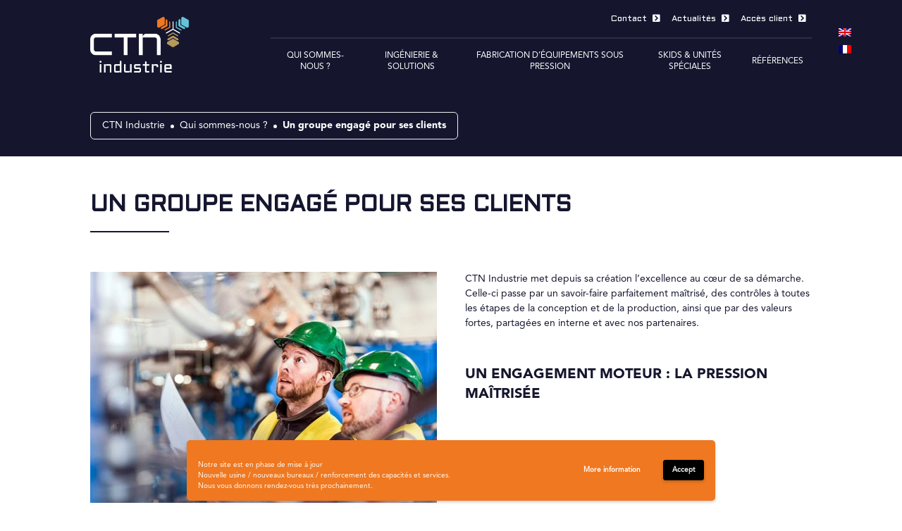

--- FILE ---
content_type: text/html; charset=UTF-8
request_url: https://www.ctnindustrie.com/qui-sommes-nous/valeurs-engagement/
body_size: 46393
content:
<!doctype html>
<html dir="ltr" lang="fr-FR" prefix="og: https://ogp.me/ns#">
<head>
  <meta charset="UTF-8">
  <meta name="viewport" content="width=device-width, initial-scale=1">
  <link rel="profile" href="https://gmpg.org/xfn/11">
  <link href="https://fonts.googleapis.com/css?family=Aldrich&display=swap" rel="stylesheet">

  <title>Un groupe engagé pour ses clients | CTN Industrie</title>
<link rel="alternate" hreflang="fr" href="https://www.ctnindustrie.com/qui-sommes-nous/valeurs-engagement/" />
<link rel="alternate" hreflang="x-default" href="https://www.ctnindustrie.com/qui-sommes-nous/valeurs-engagement/" />

		<!-- All in One SEO 4.9.2 - aioseo.com -->
	<meta name="robots" content="max-image-preview:large" />
	<link rel="canonical" href="https://www.ctnindustrie.com/qui-sommes-nous/valeurs-engagement/" />
	<meta name="generator" content="All in One SEO (AIOSEO) 4.9.2" />
		<meta property="og:locale" content="fr_FR" />
		<meta property="og:site_name" content="CTN Industrie" />
		<meta property="og:type" content="article" />
		<meta property="og:title" content="Un groupe engagé pour ses clients | CTN Industrie" />
		<meta property="og:url" content="https://www.ctnindustrie.com/qui-sommes-nous/valeurs-engagement/" />
		<meta property="og:image" content="https://www.ctnindustrie.com/wp-content/uploads/2019/07/16/logo-ctn-industrie-couleur.png" />
		<meta property="og:image:secure_url" content="https://www.ctnindustrie.com/wp-content/uploads/2019/07/16/logo-ctn-industrie-couleur.png" />
		<meta property="og:image:width" content="140" />
		<meta property="og:image:height" content="79" />
		<meta property="article:published_time" content="2019-07-15T10:31:53+00:00" />
		<meta property="article:modified_time" content="2021-07-29T08:58:00+00:00" />
		<meta name="twitter:card" content="summary" />
		<meta name="twitter:title" content="Un groupe engagé pour ses clients | CTN Industrie" />
		<meta name="twitter:image" content="https://www.ctnindustrie.com/wp-content/uploads/2019/07/16/logo-ctn-industrie-couleur.png" />
		<script type="application/ld+json" class="aioseo-schema">
			{"@context":"https:\/\/schema.org","@graph":[{"@type":"BreadcrumbList","@id":"https:\/\/www.ctnindustrie.com\/qui-sommes-nous\/valeurs-engagement\/#breadcrumblist","itemListElement":[{"@type":"ListItem","@id":"https:\/\/www.ctnindustrie.com#listItem","position":1,"name":"Accueil","item":"https:\/\/www.ctnindustrie.com","nextItem":{"@type":"ListItem","@id":"https:\/\/www.ctnindustrie.com\/qui-sommes-nous\/#listItem","name":"Qui sommes-nous ?"}},{"@type":"ListItem","@id":"https:\/\/www.ctnindustrie.com\/qui-sommes-nous\/#listItem","position":2,"name":"Qui sommes-nous ?","item":"https:\/\/www.ctnindustrie.com\/qui-sommes-nous\/","nextItem":{"@type":"ListItem","@id":"https:\/\/www.ctnindustrie.com\/qui-sommes-nous\/valeurs-engagement\/#listItem","name":"Un groupe engag\u00e9 pour ses clients"},"previousItem":{"@type":"ListItem","@id":"https:\/\/www.ctnindustrie.com#listItem","name":"Accueil"}},{"@type":"ListItem","@id":"https:\/\/www.ctnindustrie.com\/qui-sommes-nous\/valeurs-engagement\/#listItem","position":3,"name":"Un groupe engag\u00e9 pour ses clients","previousItem":{"@type":"ListItem","@id":"https:\/\/www.ctnindustrie.com\/qui-sommes-nous\/#listItem","name":"Qui sommes-nous ?"}}]},{"@type":"Organization","@id":"https:\/\/www.ctnindustrie.com\/#organization","name":"CTN Industrie","url":"https:\/\/www.ctnindustrie.com\/","logo":{"@type":"ImageObject","url":"https:\/\/www.ctnindustrie.com\/wp-content\/uploads\/2019\/07\/31\/logo-300px.png","@id":"https:\/\/www.ctnindustrie.com\/qui-sommes-nous\/valeurs-engagement\/#organizationLogo","width":529,"height":300},"image":{"@id":"https:\/\/www.ctnindustrie.com\/qui-sommes-nous\/valeurs-engagement\/#organizationLogo"}},{"@type":"WebPage","@id":"https:\/\/www.ctnindustrie.com\/qui-sommes-nous\/valeurs-engagement\/#webpage","url":"https:\/\/www.ctnindustrie.com\/qui-sommes-nous\/valeurs-engagement\/","name":"Un groupe engag\u00e9 pour ses clients | CTN Industrie","inLanguage":"fr-FR","isPartOf":{"@id":"https:\/\/www.ctnindustrie.com\/#website"},"breadcrumb":{"@id":"https:\/\/www.ctnindustrie.com\/qui-sommes-nous\/valeurs-engagement\/#breadcrumblist"},"datePublished":"2019-07-15T12:31:53+02:00","dateModified":"2021-07-29T10:58:00+02:00"},{"@type":"WebSite","@id":"https:\/\/www.ctnindustrie.com\/#website","url":"https:\/\/www.ctnindustrie.com\/","name":"CTN Industrie","inLanguage":"fr-FR","publisher":{"@id":"https:\/\/www.ctnindustrie.com\/#organization"}}]}
		</script>
		<!-- All in One SEO -->

<link rel="alternate" type="application/rss+xml" title="CTN Industrie &raquo; Flux" href="https://www.ctnindustrie.com/feed/" />
<link rel="alternate" title="oEmbed (JSON)" type="application/json+oembed" href="https://www.ctnindustrie.com/wp-json/oembed/1.0/embed?url=https%3A%2F%2Fwww.ctnindustrie.com%2Fqui-sommes-nous%2Fvaleurs-engagement%2F" />
<link rel="alternate" title="oEmbed (XML)" type="text/xml+oembed" href="https://www.ctnindustrie.com/wp-json/oembed/1.0/embed?url=https%3A%2F%2Fwww.ctnindustrie.com%2Fqui-sommes-nous%2Fvaleurs-engagement%2F&#038;format=xml" />
<style id='wp-img-auto-sizes-contain-inline-css' type='text/css'>
img:is([sizes=auto i],[sizes^="auto," i]){contain-intrinsic-size:3000px 1500px}
/*# sourceURL=wp-img-auto-sizes-contain-inline-css */
</style>
<style id='classic-theme-styles-inline-css' type='text/css'>
/*! This file is auto-generated */
.wp-block-button__link{color:#fff;background-color:#32373c;border-radius:9999px;box-shadow:none;text-decoration:none;padding:calc(.667em + 2px) calc(1.333em + 2px);font-size:1.125em}.wp-block-file__button{background:#32373c;color:#fff;text-decoration:none}
/*# sourceURL=/wp-includes/css/classic-themes.min.css */
</style>
<link rel='stylesheet' id='wpml-menu-item-0-css' href='https://www.ctnindustrie.com/wp-content/plugins/sitepress-multilingual-cms/templates/language-switchers/menu-item/style.min.css?ver=1' type='text/css' media='all' />
<link rel='stylesheet' id='nobi_theme-style-css' href='https://www.ctnindustrie.com/wp-content/themes/nobi_theme/style.css?ver=202411060758' type='text/css' media='all' />
<link rel='stylesheet' id='wpgdprc-front-css-css' href='https://www.ctnindustrie.com/wp-content/plugins/wp-gdpr-compliance/Assets/css/front.css?ver=1686731070' type='text/css' media='all' />
<style id='wpgdprc-front-css-inline-css' type='text/css'>
:root{--wp-gdpr--bar--background-color: #ef7820;--wp-gdpr--bar--color: #ffffff;--wp-gdpr--button--background-color: #000000;--wp-gdpr--button--background-color--darken: #000000;--wp-gdpr--button--color: #ffffff;}
/*# sourceURL=wpgdprc-front-css-inline-css */
</style>
<script type="text/javascript" src="https://www.ctnindustrie.com/wp-includes/js/dist/vendor/react.min.js?ver=18.3.1.1" id="react-js"></script>
<script type="text/javascript" src="https://www.ctnindustrie.com/wp-includes/js/dist/vendor/react-dom.min.js?ver=18.3.1.1" id="react-dom-js"></script>
<script type="text/javascript" src="https://www.ctnindustrie.com/wp-includes/js/dist/vendor/react-jsx-runtime.min.js?ver=18.3.1" id="react-jsx-runtime-js"></script>
<script type="text/javascript" src="https://www.ctnindustrie.com/wp-includes/js/dist/dom-ready.min.js?ver=f77871ff7694fffea381" id="wp-dom-ready-js"></script>
<script type="text/javascript" src="https://www.ctnindustrie.com/wp-includes/js/dist/hooks.min.js?ver=dd5603f07f9220ed27f1" id="wp-hooks-js"></script>
<script type="text/javascript" src="https://www.ctnindustrie.com/wp-includes/js/dist/i18n.min.js?ver=c26c3dc7bed366793375" id="wp-i18n-js"></script>
<script type="text/javascript" id="wp-i18n-js-after">
/* <![CDATA[ */
wp.i18n.setLocaleData( { 'text direction\u0004ltr': [ 'ltr' ] } );
//# sourceURL=wp-i18n-js-after
/* ]]> */
</script>
<script type="text/javascript" id="wp-a11y-js-translations">
/* <![CDATA[ */
( function( domain, translations ) {
	var localeData = translations.locale_data[ domain ] || translations.locale_data.messages;
	localeData[""].domain = domain;
	wp.i18n.setLocaleData( localeData, domain );
} )( "default", {"translation-revision-date":"2025-12-10 11:15:06+0000","generator":"GlotPress\/4.0.3","domain":"messages","locale_data":{"messages":{"":{"domain":"messages","plural-forms":"nplurals=2; plural=n > 1;","lang":"fr"},"Notifications":["Notifications"]}},"comment":{"reference":"wp-includes\/js\/dist\/a11y.js"}} );
//# sourceURL=wp-a11y-js-translations
/* ]]> */
</script>
<script type="text/javascript" src="https://www.ctnindustrie.com/wp-includes/js/dist/a11y.min.js?ver=cb460b4676c94bd228ed" id="wp-a11y-js"></script>
<script type="text/javascript" src="https://www.ctnindustrie.com/wp-includes/js/dist/url.min.js?ver=9e178c9516d1222dc834" id="wp-url-js"></script>
<script type="text/javascript" id="wp-api-fetch-js-translations">
/* <![CDATA[ */
( function( domain, translations ) {
	var localeData = translations.locale_data[ domain ] || translations.locale_data.messages;
	localeData[""].domain = domain;
	wp.i18n.setLocaleData( localeData, domain );
} )( "default", {"translation-revision-date":"2025-12-10 11:15:06+0000","generator":"GlotPress\/4.0.3","domain":"messages","locale_data":{"messages":{"":{"domain":"messages","plural-forms":"nplurals=2; plural=n > 1;","lang":"fr"},"Could not get a valid response from the server.":["Impossible d\u2019obtenir du serveur une r\u00e9ponse valide."],"Unable to connect. Please check your Internet connection.":["Impossible de se connecter. Veuillez v\u00e9rifier votre connexion Internet."],"Media upload failed. If this is a photo or a large image, please scale it down and try again.":["Le t\u00e9l\u00e9versement du m\u00e9dia a \u00e9chou\u00e9. S\u2019il s\u2019agit d\u2019une photo ou d\u2019une grande image, veuillez la redimensionner puis r\u00e9essayer."],"The response is not a valid JSON response.":["La r\u00e9ponse n\u2019est pas une r\u00e9ponse JSON valide."]}},"comment":{"reference":"wp-includes\/js\/dist\/api-fetch.js"}} );
//# sourceURL=wp-api-fetch-js-translations
/* ]]> */
</script>
<script type="text/javascript" src="https://www.ctnindustrie.com/wp-includes/js/dist/api-fetch.min.js?ver=3a4d9af2b423048b0dee" id="wp-api-fetch-js"></script>
<script type="text/javascript" id="wp-api-fetch-js-after">
/* <![CDATA[ */
wp.apiFetch.use( wp.apiFetch.createRootURLMiddleware( "https://www.ctnindustrie.com/wp-json/" ) );
wp.apiFetch.nonceMiddleware = wp.apiFetch.createNonceMiddleware( "c70499c661" );
wp.apiFetch.use( wp.apiFetch.nonceMiddleware );
wp.apiFetch.use( wp.apiFetch.mediaUploadMiddleware );
wp.apiFetch.nonceEndpoint = "https://www.ctnindustrie.com/wp-admin/admin-ajax.php?action=rest-nonce";
//# sourceURL=wp-api-fetch-js-after
/* ]]> */
</script>
<script type="text/javascript" src="https://www.ctnindustrie.com/wp-includes/js/dist/blob.min.js?ver=9113eed771d446f4a556" id="wp-blob-js"></script>
<script type="text/javascript" src="https://www.ctnindustrie.com/wp-includes/js/dist/block-serialization-default-parser.min.js?ver=14d44daebf663d05d330" id="wp-block-serialization-default-parser-js"></script>
<script type="text/javascript" src="https://www.ctnindustrie.com/wp-includes/js/dist/autop.min.js?ver=9fb50649848277dd318d" id="wp-autop-js"></script>
<script type="text/javascript" src="https://www.ctnindustrie.com/wp-includes/js/dist/deprecated.min.js?ver=e1f84915c5e8ae38964c" id="wp-deprecated-js"></script>
<script type="text/javascript" src="https://www.ctnindustrie.com/wp-includes/js/dist/dom.min.js?ver=26edef3be6483da3de2e" id="wp-dom-js"></script>
<script type="text/javascript" src="https://www.ctnindustrie.com/wp-includes/js/dist/escape-html.min.js?ver=6561a406d2d232a6fbd2" id="wp-escape-html-js"></script>
<script type="text/javascript" src="https://www.ctnindustrie.com/wp-includes/js/dist/element.min.js?ver=6a582b0c827fa25df3dd" id="wp-element-js"></script>
<script type="text/javascript" src="https://www.ctnindustrie.com/wp-includes/js/dist/is-shallow-equal.min.js?ver=e0f9f1d78d83f5196979" id="wp-is-shallow-equal-js"></script>
<script type="text/javascript" id="wp-keycodes-js-translations">
/* <![CDATA[ */
( function( domain, translations ) {
	var localeData = translations.locale_data[ domain ] || translations.locale_data.messages;
	localeData[""].domain = domain;
	wp.i18n.setLocaleData( localeData, domain );
} )( "default", {"translation-revision-date":"2025-12-10 11:15:06+0000","generator":"GlotPress\/4.0.3","domain":"messages","locale_data":{"messages":{"":{"domain":"messages","plural-forms":"nplurals=2; plural=n > 1;","lang":"fr"},"Tilde":["Tilde"],"Backtick":["Retour arri\u00e8re"],"Period":["P\u00e9riode"],"Comma":["Virgule"]}},"comment":{"reference":"wp-includes\/js\/dist\/keycodes.js"}} );
//# sourceURL=wp-keycodes-js-translations
/* ]]> */
</script>
<script type="text/javascript" src="https://www.ctnindustrie.com/wp-includes/js/dist/keycodes.min.js?ver=34c8fb5e7a594a1c8037" id="wp-keycodes-js"></script>
<script type="text/javascript" src="https://www.ctnindustrie.com/wp-includes/js/dist/priority-queue.min.js?ver=2d59d091223ee9a33838" id="wp-priority-queue-js"></script>
<script type="text/javascript" src="https://www.ctnindustrie.com/wp-includes/js/dist/compose.min.js?ver=7a9b375d8c19cf9d3d9b" id="wp-compose-js"></script>
<script type="text/javascript" src="https://www.ctnindustrie.com/wp-includes/js/dist/private-apis.min.js?ver=4f465748bda624774139" id="wp-private-apis-js"></script>
<script type="text/javascript" src="https://www.ctnindustrie.com/wp-includes/js/dist/redux-routine.min.js?ver=8bb92d45458b29590f53" id="wp-redux-routine-js"></script>
<script type="text/javascript" src="https://www.ctnindustrie.com/wp-includes/js/dist/data.min.js?ver=f940198280891b0b6318" id="wp-data-js"></script>
<script type="text/javascript" id="wp-data-js-after">
/* <![CDATA[ */
( function() {
	var userId = 0;
	var storageKey = "WP_DATA_USER_" + userId;
	wp.data
		.use( wp.data.plugins.persistence, { storageKey: storageKey } );
} )();
//# sourceURL=wp-data-js-after
/* ]]> */
</script>
<script type="text/javascript" src="https://www.ctnindustrie.com/wp-includes/js/dist/html-entities.min.js?ver=e8b78b18a162491d5e5f" id="wp-html-entities-js"></script>
<script type="text/javascript" id="wp-rich-text-js-translations">
/* <![CDATA[ */
( function( domain, translations ) {
	var localeData = translations.locale_data[ domain ] || translations.locale_data.messages;
	localeData[""].domain = domain;
	wp.i18n.setLocaleData( localeData, domain );
} )( "default", {"translation-revision-date":"2025-12-10 11:15:06+0000","generator":"GlotPress\/4.0.3","domain":"messages","locale_data":{"messages":{"":{"domain":"messages","plural-forms":"nplurals=2; plural=n > 1;","lang":"fr"},"%s applied.":["%s appliqu\u00e9."],"%s removed.":["%s retir\u00e9."]}},"comment":{"reference":"wp-includes\/js\/dist\/rich-text.js"}} );
//# sourceURL=wp-rich-text-js-translations
/* ]]> */
</script>
<script type="text/javascript" src="https://www.ctnindustrie.com/wp-includes/js/dist/rich-text.min.js?ver=5bdbb44f3039529e3645" id="wp-rich-text-js"></script>
<script type="text/javascript" src="https://www.ctnindustrie.com/wp-includes/js/dist/shortcode.min.js?ver=0b3174183b858f2df320" id="wp-shortcode-js"></script>
<script type="text/javascript" src="https://www.ctnindustrie.com/wp-includes/js/dist/warning.min.js?ver=d69bc18c456d01c11d5a" id="wp-warning-js"></script>
<script type="text/javascript" id="wp-blocks-js-translations">
/* <![CDATA[ */
( function( domain, translations ) {
	var localeData = translations.locale_data[ domain ] || translations.locale_data.messages;
	localeData[""].domain = domain;
	wp.i18n.setLocaleData( localeData, domain );
} )( "default", {"translation-revision-date":"2025-12-10 11:15:06+0000","generator":"GlotPress\/4.0.3","domain":"messages","locale_data":{"messages":{"":{"domain":"messages","plural-forms":"nplurals=2; plural=n > 1;","lang":"fr"},"%1$s Block. Row %2$d":["Bloc %1$s. Ligne %2$d"],"Design":["Apparence"],"%s Block":["Bloc %s"],"%1$s Block. %2$s":["Bloc %1$s. %2$s"],"%1$s Block. Column %2$d":["%1$s bloc. Colonne %2$d"],"%1$s Block. Column %2$d. %3$s":["Bloc %1$s. Colonne %2$d. %3$s"],"%1$s Block. Row %2$d. %3$s":["Bloc %1$s. Ligne %2$d. %3$s"],"Reusable blocks":["Blocs r\u00e9utilisables"],"Embeds":["Contenus embarqu\u00e9s"],"Text":["Texte"],"Widgets":["Widgets"],"Theme":["Th\u00e8me"],"Media":["M\u00e9dias"]}},"comment":{"reference":"wp-includes\/js\/dist\/blocks.js"}} );
//# sourceURL=wp-blocks-js-translations
/* ]]> */
</script>
<script type="text/javascript" src="https://www.ctnindustrie.com/wp-includes/js/dist/blocks.min.js?ver=de131db49fa830bc97da" id="wp-blocks-js"></script>
<script type="text/javascript" src="https://www.ctnindustrie.com/wp-includes/js/dist/vendor/moment.min.js?ver=2.30.1" id="moment-js"></script>
<script type="text/javascript" id="moment-js-after">
/* <![CDATA[ */
moment.updateLocale( 'fr_FR', {"months":["janvier","f\u00e9vrier","mars","avril","mai","juin","juillet","ao\u00fbt","septembre","octobre","novembre","d\u00e9cembre"],"monthsShort":["Jan","F\u00e9v","Mar","Avr","Mai","Juin","Juil","Ao\u00fbt","Sep","Oct","Nov","D\u00e9c"],"weekdays":["dimanche","lundi","mardi","mercredi","jeudi","vendredi","samedi"],"weekdaysShort":["dim","lun","mar","mer","jeu","ven","sam"],"week":{"dow":1},"longDateFormat":{"LT":"G \\h i \\m\\i\\n","LTS":null,"L":null,"LL":"j F Y","LLL":"d F Y G\\hi","LLLL":null}} );
//# sourceURL=moment-js-after
/* ]]> */
</script>
<script type="text/javascript" src="https://www.ctnindustrie.com/wp-includes/js/dist/date.min.js?ver=795a56839718d3ff7eae" id="wp-date-js"></script>
<script type="text/javascript" id="wp-date-js-after">
/* <![CDATA[ */
wp.date.setSettings( {"l10n":{"locale":"fr_FR","months":["janvier","f\u00e9vrier","mars","avril","mai","juin","juillet","ao\u00fbt","septembre","octobre","novembre","d\u00e9cembre"],"monthsShort":["Jan","F\u00e9v","Mar","Avr","Mai","Juin","Juil","Ao\u00fbt","Sep","Oct","Nov","D\u00e9c"],"weekdays":["dimanche","lundi","mardi","mercredi","jeudi","vendredi","samedi"],"weekdaysShort":["dim","lun","mar","mer","jeu","ven","sam"],"meridiem":{"am":"am","pm":"pm","AM":"AM","PM":"PM"},"relative":{"future":"Dans %s","past":"il y a %s","s":"une seconde","ss":"%d secondes","m":"une minute","mm":"%d minutes","h":"une heure","hh":"%d heures","d":"un jour","dd":"%d jours","M":"un mois","MM":"%d mois","y":"une ann\u00e9e","yy":"%d\u00a0ans"},"startOfWeek":1},"formats":{"time":"G \\h i \\m\\i\\n","date":"j F Y","datetime":"d F Y G\\hi","datetimeAbbreviated":"d F Y G\\hi"},"timezone":{"offset":1,"offsetFormatted":"1","string":"Europe/Paris","abbr":"CET"}} );
//# sourceURL=wp-date-js-after
/* ]]> */
</script>
<script type="text/javascript" src="https://www.ctnindustrie.com/wp-includes/js/dist/primitives.min.js?ver=0b5dcc337aa7cbf75570" id="wp-primitives-js"></script>
<script type="text/javascript" id="wp-components-js-translations">
/* <![CDATA[ */
( function( domain, translations ) {
	var localeData = translations.locale_data[ domain ] || translations.locale_data.messages;
	localeData[""].domain = domain;
	wp.i18n.setLocaleData( localeData, domain );
} )( "default", {"translation-revision-date":"2025-12-10 11:15:06+0000","generator":"GlotPress\/4.0.3","domain":"messages","locale_data":{"messages":{"":{"domain":"messages","plural-forms":"nplurals=2; plural=n > 1;","lang":"fr"},"December":["d\u00e9cembre"],"November":["novembre"],"October":["octobre"],"September":["septembre"],"August":["ao\u00fbt"],"July":["juillet"],"June":["juin"],"May":["mai"],"April":["avril"],"March":["mars"],"February":["f\u00e9vrier"],"January":["janvier"],"Optional":["Facultatif"],"%s, selected":["%s, s\u00e9lectionn\u00e9e"],"Go to the Previous Month":["Aller au mois pr\u00e9c\u00e9dent"],"Go to the Next Month":["Aller au mois suivant"],"Today, %s":["Aujourd\u2019hui, %s"],"Date range calendar":["Calendrier de plage de dates"],"Date calendar":["Calendrier de dates"],"input control\u0004Show %s":["Afficher %s"],"Border color picker. The currently selected color has a value of \"%s\".":["S\u00e9lecteur de couleur de bordure. La couleur actuellement s\u00e9lectionn\u00e9e a pour valeur \u00ab\u00a0%s\u00a0\u00bb."],"Border color picker. The currently selected color is called \"%1$s\" and has a value of \"%2$s\".":["S\u00e9lecteur de couleur de bordure. La couleur actuellement s\u00e9lectionn\u00e9e est nomm\u00e9e \u00ab\u00a0%1$s\u00a0\u00bb et a pour valeur \u00ab\u00a0%2$s\u00a0\u00bb."],"Border color and style picker. The currently selected color has a value of \"%s\".":["S\u00e9lecteur de couleur de bordure et de style. La couleur actuellement s\u00e9lectionn\u00e9e a pour valeur \u00ab\u00a0%s\u00a0\u00bb."],"Border color and style picker. The currently selected color has a value of \"%1$s\". The currently selected style is \"%2$s\".":["S\u00e9lecteur de couleur de bordure et de style. La couleur actuellement s\u00e9lectionn\u00e9e a pour valeur \u00ab\u00a0%1$s\u00a0\u00bb. Le style s\u00e9lectionn\u00e9 est \u00ab\u00a0%2$s\u00a0\u00bb."],"Border color and style picker. The currently selected color is called \"%1$s\" and has a value of \"%2$s\".":["S\u00e9lecteur de couleur de bordure et de style. La couleur actuellement s\u00e9lectionn\u00e9e est nomm\u00e9e \u00ab\u00a0%1$s\u00a0\u00bb et a pour valeur \u00ab\u00a0%2$s\u00a0\u00bb."],"Border color and style picker. The currently selected color is called \"%1$s\" and has a value of \"%2$s\". The currently selected style is \"%3$s\".":["S\u00e9lecteur de couleur de bordure et de style. La couleur actuellement s\u00e9lectionn\u00e9e est nomm\u00e9e \u00ab\u00a0%1$s\u00a0\u00bb et a pour valeur \u00ab\u00a0%2$s\u00a0\u00bb. Le style s\u00e9lectionn\u00e9 est \u00ab\u00a0%3$s\u00a0\u00bb."],"%d item selected":["%d \u00e9l\u00e9ment s\u00e9lectionn\u00e9","%d \u00e9l\u00e9ments s\u00e9lectionn\u00e9s"],"Select AM or PM":["S\u00e9lectionner AM ou PM"],"Select an item":["S\u00e9lectionnez un \u00e9l\u00e9ment"],"No items found":["Aucun \u00e9l\u00e9ment trouv\u00e9"],"Remove color: %s":["Retirer la couleur\u00a0: %s"],"authors\u0004All":["Tous"],"categories\u0004All":["Toutes"],"Edit: %s":["Modifier\u00a0: %s"],"Left and right sides":["C\u00f4t\u00e9s gauche et droit"],"Top and bottom sides":["C\u00f4t\u00e9s haut et bas"],"Right side":["C\u00f4t\u00e9 droit"],"Left side":["C\u00f4t\u00e9 gauche"],"Bottom side":["C\u00f4t\u00e9 bas"],"Top side":["C\u00f4t\u00e9 haut"],"Large viewport largest dimension (lvmax)":["Dimension maximale de la grande zone d\u2019affichage (lvmax)"],"Small viewport largest dimension (svmax)":["Dimension maximale de la petite zone d\u2019affichage (svmax)"],"Dynamic viewport largest dimension (dvmax)":["Dimension maximale de la zone d\u2019affichage dynamique (dvmax)"],"Dynamic viewport smallest dimension (dvmin)":["Dimension minimale de la zone d\u2019affichage dynamique (dvmin)"],"Dynamic viewport width or height (dvb)":["Largeur ou hauteur de la zone d\u2019affichage dynamique (dvb)"],"Dynamic viewport width or height (dvi)":["Largeur ou hauteur de la zone d\u2019affichage dynamique (dvi)"],"Dynamic viewport height (dvh)":["Hauteur de la zone d\u2019affichage dynamique (dvh)"],"Dynamic viewport width (dvw)":["Largeur de la zone d\u2019affichage dynamique (dvw)"],"Large viewport smallest dimension (lvmin)":["Dimension minimale de la grande zone d\u2019affichage (lvmin)"],"Large viewport width or height (lvb)":["Largeur ou hauteur de la grande zone d\u2019affichage (lvb)"],"Large viewport width or height (lvi)":["Largeur ou hauteur de la grande zone d\u2019affichage (lvi)"],"Large viewport height (lvh)":["Hauteur de la grande zone d\u2019affichage (lvh)"],"Large viewport width (lvw)":["Largeur de la grande zone d\u2019affichage (lvw)"],"Small viewport smallest dimension (svmin)":["Dimension minimale de la petite zone d\u2019affichage (svmin)"],"Small viewport width or height (svb)":["Largeur ou hauteur de la petite zone d\u2019affichage (svb)"],"Viewport smallest size in the block direction (svb)":["Taille la plus petite de la fen\u00eatre d\u2019affichage dans le sens du bloc (svb)"],"Small viewport width or height (svi)":["Largeur ou hauteur de la petite zone d\u2019affichage (svi)"],"Viewport smallest size in the inline direction (svi)":["Taille la plus petite de la fen\u00eatre d\u2019affichage dans le sens de la ligne (svi)"],"Small viewport height (svh)":["Hauteur de la petite zone d\u2019affichage (svh)"],"Small viewport width (svw)":["Largeur de la petite zone d\u2019affichage (svw)"],"No color selected":["Aucune couleur s\u00e9lectionn\u00e9e"],"Required":["Obligatoire"],"Notice":["Notification"],"Error notice":["Notification d\u2019erreur"],"Information notice":["Notification d\u2019information"],"Warning notice":["Notification d\u2019avertissement"],"Focal point top position":["Position sup\u00e9rieure du point de focalisation"],"Focal point left position":["Point de focalisation \u00e0 gauche"],"Scrollable section":["Section d\u00e9filante"],"Initial %d result loaded. Type to filter all available results. Use up and down arrow keys to navigate.":["Le premier r\u00e9sultat a \u00e9t\u00e9 charg\u00e9. Saisissez du texte pour filtrer les r\u00e9sultats disponibles. Utilisez les fl\u00e8ches haut et bas pour naviguer parmi les r\u00e9sultats.","Les %d premiers r\u00e9sultats ont \u00e9t\u00e9 charg\u00e9s. Saisissez du texte pour filtrer les r\u00e9sultats disponibles. Utilisez les fl\u00e8ches haut et bas pour naviguer parmi les r\u00e9sultats."],"Extra Extra Large":["Tr\u00e8s tr\u00e8s grand"],"Show details":["Afficher les d\u00e9tails"],"Decrement":["D\u00e9cr\u00e9menter"],"Increment":["Incr\u00e9menter"],"All options reset":["R\u00e9initialiser toutes les options"],"All options are currently hidden":["Toutes les options sont actuellement cach\u00e9es"],"%s is now visible":["%s est \u00e0 pr\u00e9sent visible"],"%s hidden and reset to default":["%s cach\u00e9 et r\u00e9initialis\u00e9 \u00e0 sa valeur par d\u00e9faut"],"%s reset to default":["%s r\u00e9initialis\u00e9 \u00e0 sa valeur par d\u00e9faut"],"XXL":["XXL"],"XL":["XL"],"L":["L"],"M":["M"],"S":["S"],"Unset":["Non d\u00e9fini"],"%1$s. Selected":["%1$s. s\u00e9lectionn\u00e9"],"%1$s. Selected. There is %2$d event":["%1$s. s\u00e9lectionn\u00e9. Il y a %2$d\u00a0\u00e9v\u00e8nement","%1$s. s\u00e9lectionn\u00e9s. Il y a %2$d\u00a0\u00e9v\u00e9nements"],"View next month":["Voir le mois suivant"],"View previous month":["Voir le mois pr\u00e9c\u00e9dent"],"Border color and style picker":["S\u00e9lecteur de couleur et style de bordure"],"Loading \u2026":["Chargement\u2026"],"All sides":["Tous les c\u00f4t\u00e9s"],"Bottom border":["Bordure inf\u00e9rieure"],"Right border":["Bordure droite"],"Left border":["Bordure gauche"],"Top border":["Bordure sup\u00e9rieure"],"Border color picker.":["S\u00e9lecteur de couleur de bordure."],"Border color and style picker.":["S\u00e9lecteur de couleur et style de bordure."],"Custom color picker. The currently selected color is called \"%1$s\" and has a value of \"%2$s\".":["S\u00e9lecteur de couleurs personnalis\u00e9es. La couleur actuellement s\u00e9lectionn\u00e9e se nomme \u00ab\u00a0%1$s\u00a0\u00bb et a une valeur de \u00ab\u00a0%2$s\u00a0\u00bb."],"Link sides":["Lier les c\u00f4t\u00e9s"],"Unlink sides":["Dissocier les c\u00f4t\u00e9s"],"Reset all":["Tout r\u00e9initialiser"],"Button label to reveal tool panel options\u0004%s options":["Options de %s"],"Hide and reset %s":["Masquer et r\u00e9initialiser %s"],"Reset %s":["R\u00e9initialiser \u00ab\u00a0%s\u00a0\u00bb"],"Search %s":["Rechercher %s"],"Set custom size":["D\u00e9finir une taille personnalis\u00e9e"],"Use size preset":["Utiliser une taille pr\u00e9d\u00e9finie"],"Currently selected font size: %s":["Taille de la police actuellement s\u00e9lectionn\u00e9e\u00a0: %s"],"Highlights":["Mises en \u00e9vidence"],"Size of a UI element\u0004Extra Large":["Tr\u00e8s grand"],"Size of a UI element\u0004Large":["Grand"],"Size of a UI element\u0004Medium":["Moyen"],"Size of a UI element\u0004Small":["Petit"],"Size of a UI element\u0004None":["Aucune"],"Currently selected: %s":["Actuellement s\u00e9lectionn\u00e9\u00a0: %s"],"Reset colors":["R\u00e9initialiser les couleurs"],"Reset gradient":["R\u00e9initialiser le d\u00e9grad\u00e9"],"Remove all colors":["Retirer toutes les couleurs"],"Remove all gradients":["Retirer tous les d\u00e9grad\u00e9s"],"Color options":["Options de couleur"],"Gradient options":["Options de d\u00e9grad\u00e9"],"Add color":["Ajouter une couleur"],"Add gradient":["Ajouter un d\u00e9grad\u00e9"],"Gradient name":["Nom du d\u00e9grad\u00e9"],"Color %d":["Couleur %d"],"Color format":["Format de couleur"],"Hex color":["Couleur hexad\u00e9cimale"],"%1$s (%2$d of %3$d)":["%1$s (%2$d sur %3$d)"],"Invalid item":["\u00c9l\u00e9ment non valide"],"Shadows":["Ombres"],"Duotone: %s":["Duotone\u00a0: %s"],"Duotone code: %s":["Code de duotone\u00a0: %s"],"%1$s. There is %2$d event":["%1$s. Il y a %2$d \u00e9v\u00e9nement.","%1$s. Il y a %2$d \u00e9v\u00e9nements."],"Relative to root font size (rem)\u0004rems":["rems"],"Relative to parent font size (em)\u0004ems":["ems"],"Points (pt)":["Points (pt)"],"Picas (pc)":["Picas (pc)"],"Inches (in)":["Pouces (in)"],"Millimeters (mm)":["Millim\u00e8tres (mm)"],"Centimeters (cm)":["Centim\u00e8tres (cm)"],"x-height of the font (ex)":["x-height de la police (ex)"],"Width of the zero (0) character (ch)":["Largeur du caract\u00e8re (ch) z\u00e9ro (0)"],"Viewport largest dimension (vmax)":["Plus grande taille de la largeur d\u2019\u00e9cran (vmax)"],"Viewport smallest dimension (vmin)":["Plus petite taille de la largeur d\u2019\u00e9cran (vmin)"],"Percent (%)":["Pourcentage (%)"],"Border width":["Largeur de bordure"],"Dotted":["Pointill\u00e9"],"Dashed":["Tiret"],"Viewport height (vh)":["Hauteur de la fen\u00eatre (vh)"],"Viewport width (vw)":["Largeur de la fen\u00eatre (vw)"],"Relative to root font size (rem)":["Par rapport \u00e0 la taille de police racine (rem)"],"Relative to parent font size (em)":["Par rapport \u00e0 la taille de police parente (em)"],"Pixels (px)":["Pixels (px)"],"Percentage (%)":["Pourcentage (%)"],"Close search":["Fermer la recherche"],"Search in %s":["Rechercher dans %s"],"Select unit":["S\u00e9lectionner l\u2019unit\u00e9"],"Radial":["Radial"],"Linear":["Lin\u00e9aire"],"Media preview":["Aper\u00e7u du m\u00e9dia"],"Coordinated Universal Time":["Temps universel coordonn\u00e9"],"Color name":["Nom de la couleur"],"Reset search":["R\u00e9initialiser la recherche"],"Box Control":["Contr\u00f4le de la bo\u00eete"],"Alignment Matrix Control":["Contr\u00f4le de la matrice d\u2019alignement"],"Bottom Center":["En bas au centre"],"Center Right":["Centr\u00e9 \u00e0 droite"],"Center Left":["Centr\u00e9 \u00e0 gauche"],"Top Center":["En haut au centre"],"Solid":["Unie"],"Finish":["Termin\u00e9"],"Page %1$d of %2$d":["Page %1$d sur %2$d"],"Guide controls":["Contr\u00f4leurs de guide"],"Gradient: %s":["Gradient\u00a0: %s"],"Gradient code: %s":["Code de d\u00e9grad\u00e9\u00a0: %s"],"Remove Control Point":["Retirer le point de contr\u00f4le"],"Use your left or right arrow keys or drag and drop with the mouse to change the gradient position. Press the button to change the color or remove the control point.":["Utiliser les touches gauche ou droite ou glisser puis d\u00e9poser avec la souris pour modifier la position du d\u00e9grad\u00e9. Appuyer sur le bouton pour changer la couleur ou retirer le point de contr\u00f4le."],"Gradient control point at position %1$d%% with color code %2$s.":["Point de contr\u00f4le du d\u00e9grad\u00e9 \u00e0 la position %1$d\u00a0%% avec le code couleur %2$s."],"Extra Large":["Tr\u00e8s grand"],"Small":["Petite"],"Angle":["Angle"],"Separate with commas or the Enter key.":["S\u00e9parez avec une virgule ou avec la touche entr\u00e9e."],"Separate with commas, spaces, or the Enter key.":["S\u00e9parez avec une virgule, un espace, ou avec la touche entr\u00e9e."],"Copied!":["Copi\u00e9\u00a0!"],"%d result found.":["%d r\u00e9sultat trouv\u00e9.","%d r\u00e9sultats trouv\u00e9s."],"Number of items":["Nombre d\u2019\u00e9l\u00e9ments"],"Category":["Cat\u00e9gorie"],"Z \u2192 A":["Z \t A"],"A \u2192 Z":["A \t Z"],"Oldest to newest":["Des plus anciens aux plus r\u00e9cents"],"Newest to oldest":["Des plus r\u00e9cents aux plus anciens"],"Order by":["Ordonner par"],"Dismiss this notice":["Ignorer cette notification"],"Remove item":["Retirer l\u2019\u00e9l\u00e9ment"],"Item removed.":["\u00c9l\u00e9ment retir\u00e9."],"Item added.":["\u00c9l\u00e9ment ajout\u00e9."],"Add item":["Ajouter un \u00e9l\u00e9ment"],"Reset":["R\u00e9initialiser "],"(opens in a new tab)":["(ouvre un nouvel onglet)"],"Minutes":["Minutes"],"Color code: %s":["Code couleur\u00a0: %s"],"Custom color picker":["S\u00e9lecteur de couleur personnalis\u00e9e"],"No results.":["Aucun r\u00e9sultat."],"%d result found, use up and down arrow keys to navigate.":["%d r\u00e9sultat trouv\u00e9, vous pouvez naviguer avec les touches haut et bas.","%d r\u00e9sultats trouv\u00e9s, vous pouvez naviguer avec les touches haut et bas."],"Time":["Heure"],"Day":["Jour"],"Month":["Mois"],"Date":["Date"],"Hours":["Horaires"],"Item selected.":["\u00c9l\u00e9ment s\u00e9lectionn\u00e9."],"Previous":["Pr\u00e9c\u00e9dent"],"Year":["Ann\u00e9e"],"Back":["Retour"],"Style":["Style"],"Large":["Grande"],"Drop files to upload":["D\u00e9posez vos fichiers pour les t\u00e9l\u00e9verser"],"Clear":["Effacer"],"Mixed":["Mixte"],"Custom":["Personnalis\u00e9e"],"Next":["Suivant"],"PM":["PM"],"AM":["AM"],"Bottom Right":["En bas \u00e0 droite"],"Bottom Left":["En bas \u00e0 gauche"],"Top Right":["En haut \u00e0 droite"],"Top Left":["En haut \u00e0 gauche"],"Type":["Type"],"Top":["Haut"],"Copy":["Copier"],"Font size":["Taille de police"],"Calendar":["Calendrier"],"No results found.":["Aucun r\u00e9sultat."],"Default":["Par d\u00e9faut"],"Close":["Fermer"],"Search":["Rechercher"],"OK":["OK"],"Medium":["Moyenne"],"Center":["Centre"],"Left":["Gauche"],"Cancel":["Annuler"],"Done":["Termin\u00e9"],"None":["Aucun"],"Categories":["Cat\u00e9gories"],"Author":["Auteur\/autrice"]}},"comment":{"reference":"wp-includes\/js\/dist\/components.js"}} );
//# sourceURL=wp-components-js-translations
/* ]]> */
</script>
<script type="text/javascript" src="https://www.ctnindustrie.com/wp-includes/js/dist/components.min.js?ver=ad5cb4227f07a3d422ad" id="wp-components-js"></script>
<script type="text/javascript" src="https://www.ctnindustrie.com/wp-includes/js/dist/keyboard-shortcuts.min.js?ver=fbc45a34ce65c5723afa" id="wp-keyboard-shortcuts-js"></script>
<script type="text/javascript" id="wp-commands-js-translations">
/* <![CDATA[ */
( function( domain, translations ) {
	var localeData = translations.locale_data[ domain ] || translations.locale_data.messages;
	localeData[""].domain = domain;
	wp.i18n.setLocaleData( localeData, domain );
} )( "default", {"translation-revision-date":"2025-12-10 11:15:06+0000","generator":"GlotPress\/4.0.3","domain":"messages","locale_data":{"messages":{"":{"domain":"messages","plural-forms":"nplurals=2; plural=n > 1;","lang":"fr"},"Search commands and settings":["Commandes de recherche et r\u00e9glages associ\u00e9s"],"Command suggestions":["Suggestions de commandes"],"Command palette":["Palette de commandes"],"Open the command palette.":["Ouvrir la palette de commandes."],"No results found.":["Aucun r\u00e9sultat."]}},"comment":{"reference":"wp-includes\/js\/dist\/commands.js"}} );
//# sourceURL=wp-commands-js-translations
/* ]]> */
</script>
<script type="text/javascript" src="https://www.ctnindustrie.com/wp-includes/js/dist/commands.min.js?ver=cac8f4817ab7cea0ac49" id="wp-commands-js"></script>
<script type="text/javascript" src="https://www.ctnindustrie.com/wp-includes/js/dist/notices.min.js?ver=f62fbf15dcc23301922f" id="wp-notices-js"></script>
<script type="text/javascript" src="https://www.ctnindustrie.com/wp-includes/js/dist/preferences-persistence.min.js?ver=e954d3a4426d311f7d1a" id="wp-preferences-persistence-js"></script>
<script type="text/javascript" id="wp-preferences-js-translations">
/* <![CDATA[ */
( function( domain, translations ) {
	var localeData = translations.locale_data[ domain ] || translations.locale_data.messages;
	localeData[""].domain = domain;
	wp.i18n.setLocaleData( localeData, domain );
} )( "default", {"translation-revision-date":"2025-12-10 11:15:06+0000","generator":"GlotPress\/4.0.3","domain":"messages","locale_data":{"messages":{"":{"domain":"messages","plural-forms":"nplurals=2; plural=n > 1;","lang":"fr"},"Preference activated - %s":["Pr\u00e9f\u00e9rence activ\u00e9e - %s"],"Preference deactivated - %s":["Pr\u00e9f\u00e9rence d\u00e9sactiv\u00e9e - %s"],"Preferences":["Pr\u00e9f\u00e9rences"],"Back":["Retour"]}},"comment":{"reference":"wp-includes\/js\/dist\/preferences.js"}} );
//# sourceURL=wp-preferences-js-translations
/* ]]> */
</script>
<script type="text/javascript" src="https://www.ctnindustrie.com/wp-includes/js/dist/preferences.min.js?ver=2ca086aed510c242a1ed" id="wp-preferences-js"></script>
<script type="text/javascript" id="wp-preferences-js-after">
/* <![CDATA[ */
( function() {
				var serverData = false;
				var userId = "0";
				var persistenceLayer = wp.preferencesPersistence.__unstableCreatePersistenceLayer( serverData, userId );
				var preferencesStore = wp.preferences.store;
				wp.data.dispatch( preferencesStore ).setPersistenceLayer( persistenceLayer );
			} ) ();
//# sourceURL=wp-preferences-js-after
/* ]]> */
</script>
<script type="text/javascript" src="https://www.ctnindustrie.com/wp-includes/js/dist/style-engine.min.js?ver=7c6fcedc37dadafb8a81" id="wp-style-engine-js"></script>
<script type="text/javascript" src="https://www.ctnindustrie.com/wp-includes/js/dist/token-list.min.js?ver=cfdf635a436c3953a965" id="wp-token-list-js"></script>
<script type="text/javascript" id="wp-block-editor-js-translations">
/* <![CDATA[ */
( function( domain, translations ) {
	var localeData = translations.locale_data[ domain ] || translations.locale_data.messages;
	localeData[""].domain = domain;
	wp.i18n.setLocaleData( localeData, domain );
} )( "default", {"translation-revision-date":"2025-12-10 11:15:06+0000","generator":"GlotPress\/4.0.3","domain":"messages","locale_data":{"messages":{"":{"domain":"messages","plural-forms":"nplurals=2; plural=n > 1;","lang":"fr"},"Uncategorized":["Non class\u00e9"],"Multiple <main> elements detected. The duplicate may be in your content or template. This is not valid HTML and may cause accessibility issues. Please change this HTML element.":["Plusieurs \u00e9l\u00e9ments <main> d\u00e9tect\u00e9s. Le doublon peut se trouver dans votre contenu ou dans votre mod\u00e8le. Ce code HTML n\u2019est pas valide et peut entra\u00eener des probl\u00e8mes d\u2019accessibilit\u00e9. Veuillez modifier cet \u00e9l\u00e9ment HTML."],"%s (Already in use)":["%s (d\u00e9j\u00e0 utilis\u00e9)"],"The <button> element should be used for interactive controls that perform an action on the current page, such as opening a modal or toggling content visibility.":["L\u2019\u00e9l\u00e9ment <button> doit \u00eatre utilis\u00e9 pour les contr\u00f4les interactifs qui effectuent une action sur la page actuelle, comme l\u2019ouverture d\u2019une fen\u00eatre modale ou la permutation de la visibilit\u00e9 du contenu."],"The <a> element should be used for links that navigate to a different page or to a different section within the same page.":["L\u2019\u00e9l\u00e9ment <a> doit \u00eatre utilis\u00e9 pour les liens qui naviguent vers une page diff\u00e9rente ou vers une section diff\u00e9rente au sein de la m\u00eame page."],"Edit contents":["Modifier les contenus"],"The <a>Link Relation<\/a> attribute defines the relationship between a linked resource and the current document.":["L\u2019attribut <a>Relation de lien<\/a> d\u00e9finit la relation entre une ressource li\u00e9e et le document actuel."],"Link relation":["Relation du lien"],"Block is hidden.":["Le bloc est masqu\u00e9."],"Visible":["Visible"],"Block hidden. You can access it via the List View (%s).":["Bloc masqu\u00e9. Vous pouvez y acc\u00e9der via la vue Liste (%s)."],"Blocks hidden. You can access them via the List View (%s).":["Blocs cach\u00e9s. Vous pouvez y acc\u00e9der via la vue en liste (%s)."],"Source not registered":["Source non enregistr\u00e9e."],"Not connected":["Non connect\u00e9"],"No sources available":["Aucune source disponible"],"Show or hide the selected block(s).":["Afficher ou masquer le ou les blocs s\u00e9lectionn\u00e9s."],"Paste the copied style to the selected block(s).":["Coller le style copi\u00e9 dans le(s) bloc(s) s\u00e9lectionn\u00e9(s)."],"Set custom border radius":["D\u00e9finir un rayon de bordure personnalis\u00e9"],"Use border radius preset":["Utiliser les pr\u00e9r\u00e9glages du rayon de bordure"],"Allowed Blocks":["Blocs autoris\u00e9s"],"Specify which blocks are allowed inside this container.":["Sp\u00e9cifiez quels blocs sont autoris\u00e9s \u00e0 l\u2019int\u00e9rieur de ce conteneur."],"Select which blocks can be added inside this container.":["S\u00e9lectionnez les blocs qui peuvent \u00eatre ajout\u00e9s \u00e0 l\u2019int\u00e9rieur de ce conteneur."],"Manage allowed blocks":["G\u00e9rer les blocs autoris\u00e9s"],"Unsync and edit":["D\u00e9synchroniser et modifier"],"Synced with the selected %s.":["Synchronis\u00e9 avec l\u2019\u00e9l\u00e9ment %s s\u00e9lectionn\u00e9."],"Blog home":["Accueil du blog"],"Attachment":["Fichier joint"],"The <nav> element should be used to identify groups of links that are intended to be used for website or page content navigation.":["L\u2019\u00e9l\u00e9ment <nav> doit \u00eatre utilis\u00e9 pour identifier les groupes de liens destin\u00e9s \u00e0 \u00eatre utilis\u00e9s pour la navigation dans le contenu d\u2019un site web ou d\u2019une page."],"The <div> element should only be used if the block is a design element with no semantic meaning.":["L\u2019\u00e9l\u00e9ment <div> ne doit \u00eatre utilis\u00e9 que si le bloc est un \u00e9l\u00e9ment de design sans signification s\u00e9mantique."],"Enlarge on click":["Agrandir au clic"],"Choose whether to use the same value for all screen sizes or a unique value for each screen size.":["Choisissez d\u2019utiliser ou non la m\u00eame valeur pour toutes les tailles d\u2019\u00e9cran ou une valeur unique pour chacune."],"Drag and drop a video, upload, or choose from your library.":["Glissez-d\u00e9posez, chargez ou choisissez une vid\u00e9o dans votre biblioth\u00e8que.\nGlissez-d\u00e9posez, t\u00e9l\u00e9versez ou s\u00e9lectionnez une vid\u00e9o depuis votre m\u00e9diath\u00e8que."],"Drag and drop an image, upload, or choose from your library.":["Glissez-d\u00e9posez, t\u00e9l\u00e9versez ou s\u00e9lectionnez une image depuis votre m\u00e9diath\u00e8que."],"Drag and drop an audio file, upload, or choose from your library.":["Glissez-d\u00e9posez, t\u00e9l\u00e9versez ou s\u00e9lectionnez un fichier audio depuis votre m\u00e9diath\u00e8que."],"Drag and drop an image or video, upload, or choose from your library.":["Glissez-d\u00e9posez, t\u00e9l\u00e9versez ou s\u00e9lectionnez une image ou une vid\u00e9o depuis votre m\u00e9diath\u00e8que."],"%d%%":["%d\u00a0%%"],"Image cropped and rotated.":["Image recadr\u00e9e et pivot\u00e9e."],"Image rotated.":["Image pivot\u00e9e."],"Image cropped.":["Image recadr\u00e9e."],"%d block moved.":["%d\u00a0bloc d\u00e9plac\u00e9.","%d\u00a0blocs d\u00e9plac\u00e9s."],"Shuffle styles":["Styles al\u00e9atoires"],"Change design":["Modifier le design"],"action: convert blocks to grid\u0004Grid":["Grille"],"action: convert blocks to stack\u0004Stack":["Empilement"],"action: convert blocks to row\u0004Row":["Ligne"],"action: convert blocks to group\u0004Group":["Grouper"],"Lock removal":["Verrouiller la suppression"],"Lock movement":["Verrouiller le mouvement"],"Lock editing":["Verrouiller la modification"],"Select the features you want to lock":["S\u00e9lectionnez les fonctionnalit\u00e9s que vous souhaitez verrouiller"],"Full height":["Pleine hauteur"],"Block \"%s\" can't be inserted.":["Le bloc \u00ab\u00a0%s\u00a0\u00bb ne peut pas \u00eatre ins\u00e9r\u00e9."],"Styles copied to clipboard.":["Styles copi\u00e9s dans le presse-papiers."],"Paste the selected block(s).":["Coller le ou les bloc(s) s\u00e9lectionn\u00e9(s)."],"Cut the selected block(s).":["Couper le ou les blocs s\u00e9lectionn\u00e9s."],"Copy the selected block(s).":["Copier le ou les bloc(s) s\u00e9lectionn\u00e9(s)."],"file name\u0004unnamed":["sans nom"],"Nested blocks will fill the width of this container.":["Les blocs imbriqu\u00e9s rempliront la largeur de ce conteneur."],"verb\u0004Upload":["T\u00e9l\u00e9verser"],"Link information":["Informations sur le lien"],"Manage link":["G\u00e9rer le lien"],"You are currently in Design mode.":["Vous \u00eates actuellement en mode Graphisme."],"You are currently in Write mode.":["Vous \u00eates actuellement en mode \u00c9criture."],"Starter content":["Contenu de d\u00e9part"],"spacing\u0004%1$s %2$s":["%1$s %2$s"],"font\u0004%1$s %2$s":["%1$s %2$s"],"Empty %s; start writing to edit its value":["%s vide, commencer \u00e0 \u00e9crire pour modifier sa valeur"],"Unlock content locked blocks\u0004Modify":["Modifier"],"Attributes connected to custom fields or other dynamic data.":["Attributs connect\u00e9s aux champs personnalis\u00e9s ou \u00e0 d\u2019autres donn\u00e9es dynamiques."],"Drag and drop patterns into the canvas.":["Glissez-d\u00e9posez des compositions au sein du canevas."],"Drop pattern.":["D\u00e9poser la composition."],"Layout type":["Type de mise en page"],"Block with fixed width in flex layout\u0004Fixed":["Fixe"],"Block with expanding width in flex layout\u0004Grow":["Extensible"],"Intrinsic block width in flex layout\u0004Fit":["Ajust\u00e9"],"Background size, position and repeat options.":["Options de taille, de position et de r\u00e9p\u00e9tition de l\u2019arri\u00e8re-plan."],"Grid item position":["Positionnement des \u00e9l\u00e9ments dans la grille"],"Grid items are placed automatically depending on their order.":["Les \u00e9l\u00e9ments de grille sont plac\u00e9s automatiquement en fonction de leur ordre."],"Grid items can be manually placed in any position on the grid.":["Les \u00e9l\u00e9ments de grille peuvent \u00eatre plac\u00e9s manuellement sur n\u2019importe quelle position sur la grille."],"font weight\u0004Extra Black":["Extra noir"],"font style\u0004Oblique":["Oblique"],"This block is locked.":["Ce bloc est verrouill\u00e9."],"Selected blocks are grouped.":["Les blocs choisis sont regroup\u00e9s."],"Generic label for pattern inserter button\u0004Add pattern":["Ajouter une composition"],"block toolbar button label and description\u0004These blocks are connected.":["Ces blocs sont connect\u00e9s."],"block toolbar button label and description\u0004This block is connected.":["Ce bloc est connect\u00e9."],"Create a group block from the selected multiple blocks.":["Cr\u00e9er un groupe de blocs \u00e0 partir des plusieurs blocs choisis."],"Collapse all other items.":["Replier tous les autres \u00e9l\u00e9ments."],"This block allows overrides. Changing the name can cause problems with content entered into instances of this pattern.":["Ce bloc autorise les surcharges. La modification du nom peut entra\u00eener des probl\u00e8mes avec le contenu saisi dans les instances de cette composition."],"Grid placement":["Placement de la grille"],"Row span":["Fusion lignes"],"Column span":["Fusion colonnes"],"Grid span":["Regroupement de la grille"],"Background image width":["Largeur de l\u2019image d\u2019arri\u00e8re-plan"],"Size option for background image control\u0004Tile":["R\u00e9p\u00e9ter"],"Size option for background image control\u0004Contain":["Contenir"],"Size option for background image control\u0004Cover":["Couvrir"],"No background image selected":["Aucune image d\u2019arri\u00e8re-plan n\u2019est s\u00e9lectionn\u00e9e"],"Background image: %s":["Image d\u2019arri\u00e8re-plan\u00a0: %s"],"Add background image":["Ajouter une image d\u2019arri\u00e8re-plan"],"Image has a fixed width.":["L\u2019image a une largeur fixe."],"Manual":["Manuel"],"Blocks can't be inserted into other blocks with bindings":["Les blocs ne peuvent pas \u00eatre ins\u00e9r\u00e9s dans d\u2019autres blocs avec des liaisons"],"Focal point":["Point de focalisation"],"Be careful!":["Faites attention\u00a0!"],"%s.":["%s."],"%s styles.":["Styles\u00a0: %s."],"%s settings.":["R\u00e9glages\u00a0: %s."],"%s element.":["%s \u00e9l\u00e9ment.","%s \u00e9l\u00e9ments."],"%s block.":["%s bloc.","%s blocs."],"Disable enlarge on click":["D\u00e9sactiver l\u2019agrandissement au clic"],"Scales the image with a lightbox effect":["Redimensionne l\u2019image avec un effet de visionneuse"],"Scale the image with a lightbox effect.":["Redimensionner l\u2019image avec un effet de visionneuse."],"Link CSS class":["Classe CSS du lien"],"Link to attachment page":["Lien vers la page du fichier joint"],"Link to image file":["Lien vers le fichier image"],"screen sizes\u0004All":["Toutes"],"Locked":["Verrouill\u00e9"],"Multiple blocks selected":["Plusieurs blocs s\u00e9lectionn\u00e9s"],"No transforms.":["Aucune transformation."],"Select parent block: %s":["S\u00e9lectionner le bloc parent\u00a0: %s"],"patterns\u0004Not synced":["Non synchronis\u00e9e"],"patterns\u0004Synced":["Synchronis\u00e9e"],"Manage the inclusion of blocks added automatically by plugins.":["G\u00e9rer l\u2019inclusion de blocs ajout\u00e9s automatiquement par des extensions."],"Border & Shadow":["Bordure & ombre"],"Drop shadows":["Ombres port\u00e9es"],"Drop shadow":["Ombre port\u00e9e"],"Repeat":["R\u00e9p\u00e9tition"],"Link copied to clipboard.":["Lien copi\u00e9 dans le presse-papier."],"patterns\u0004All":["Toutes"],"The <main> element should be used for the primary content of your document only.":["L\u2018\u00e9l\u00e9ment <main> doit \u00eatre utilis\u00e9 uniquement pour le contenu principal de votre document."],"Image settings\u0004Settings":["R\u00e9glages"],"Ungroup":["D\u00e9grouper"],"Block name changed to: \"%s\".":["Le nom du bloc a \u00e9t\u00e9 modifi\u00e9 en\u00a0:\u00a0\u00ab\u00a0%s\u00a0\u00bb."],"Block name reset to: \"%s\".":["Nom du bloc r\u00e9initialis\u00e9 \u00e0\u00a0: \u00ab\u00a0%s\u00a0\u00bb."],"Drop to upload":["D\u00e9poser pour t\u00e9l\u00e9verser"],"Background image":["Image d\u2019arri\u00e8re-plan"],"Only images can be used as a background image.":["Seules les images peuvent \u00eatre utilis\u00e9es comme arri\u00e8re-plan."],"No results found":["Aucun r\u00e9sultat trouv\u00e9"],"%d category button displayed.":["%d bouton de cat\u00e9gorie affich\u00e9.","%d boutons de cat\u00e9gories affich\u00e9s."],"https:\/\/wordpress.org\/patterns\/":["https:\/\/fr.wordpress.org\/patterns\/"],"Patterns are available from the <Link>WordPress.org Pattern Directory<\/Link>, bundled in the active theme, or created by users on this site. Only patterns created on this site can be synced.":["Les compositions sont disponibles depuis le <Link>r\u00e9pertoire des compositions de WordPress.org<\/Link>, int\u00e9gr\u00e9es dans le th\u00e8me actif ou cr\u00e9\u00e9es par les utilisateurs\/utilisatrices de ce site. Seules les compositions cr\u00e9\u00e9es sur ce site peuvent \u00eatre synchronis\u00e9es."],"Theme & Plugins":["Th\u00e8mes et extensions"],"Pattern Directory":["R\u00e9pertoire des compositions"],"%d pattern found":["%d composition trouv\u00e9e","%d compositions trouv\u00e9es"],"Select text across multiple blocks.":["S\u00e9lectionner le texte sur plusieurs blocs."],"Last page":["Derni\u00e8re page"],"paging\u0004%1$s of %2$s":["%1$s sur %2$s"],"First page":["Premi\u00e8re page"],"Page":["Page"],"Image is contained without distortion.":["L\u2019image est contenue sans d\u00e9formation."],"Image covers the space evenly.":["L\u2019image couvre l\u2019espace de mani\u00e8re uniforme."],"Image size option for resolution control\u0004Full Size":["Taille originale"],"Image size option for resolution control\u0004Large":["Large"],"Image size option for resolution control\u0004Medium":["Moyenne"],"Image size option for resolution control\u0004Thumbnail":["Miniature"],"Scale down the content to fit the space if it is too big. Content that is too small will have additional padding.":["R\u00e9duire le contenu pour l\u2019adapter au conteneur s\u2019il est trop grand. Un contenu trop petit aura des marges internes suppl\u00e9mentaires."],"Scale option for dimensions control\u0004Scale down":["R\u00e9duire"],"Do not adjust the sizing of the content. Content that is too large will be clipped, and content that is too small will have additional padding.":["Ne pas ajuster la taille du contenu. Un contenu trop grand sera coup\u00e9, et un contenu trop petit aura des marges internes suppl\u00e9mentaires."],"Scale option for dimensions control\u0004None":["Aucun"],"Fill the space by clipping what doesn't fit.":["Remplir l\u2019espace en coupant le contenu qui ne rentre pas."],"Scale option for dimensions control\u0004Cover":["Couvrir"],"Fit the content to the space without clipping.":["Ajuster le contenu au conteneur sans le couper."],"Scale option for dimensions control\u0004Contain":["Contenir"],"Fill the space by stretching the content.":["Remplir l\u2019espace en \u00e9tirant le contenu."],"Scale option for dimensions control\u0004Fill":["Remplir"],"Aspect ratio":["Proportion de taille"],"Aspect ratio option for dimensions control\u0004Custom":["Personnalis\u00e9"],"Aspect ratio option for dimensions control\u0004Original":["Taille d\u2019origine"],"%d Block":["%d bloc","%d blocs"],"Suggestions":["Suggestions"],"Additional link settings\u0004Advanced":["Avanc\u00e9"],"Resolution":["R\u00e9solution"],"https:\/\/wordpress.org\/documentation\/article\/customize-date-and-time-format\/":["https:\/\/fr.wordpress.org\/support\/article\/formatting-date-and-time\/"],"Example:":["Exemple\u00a0:"],"Change level":["Modifier le niveau"],"Position: %s":["Position\u00a0: %s"],"Name for applying graphical effects\u0004Filters":["Filtres"],"The block will stick to the scrollable area of the parent %s block.":["Le bloc sera \u00e9pingl\u00e9 \u00e0 la zone de d\u00e9filement du bloc parent %s."],"Add after":["Ajouter apr\u00e8s"],"Add before":["Ajouter avant"],"My patterns":["Mes compositions"],"https:\/\/wordpress.org\/documentation\/article\/page-jumps\/":["https:\/\/fr.wordpress.org\/support\/article\/page-jumps\/"],"Minimum column width":["Largeur minimale de colonne"],"Grid":["Grille"],"Horizontal & vertical":["Horizontal et vertical"],"Name for the value of the CSS position property\u0004Fixed":["Fixe"],"Name for the value of the CSS position property\u0004Sticky":["\u00c9pingl\u00e9"],"There is an error with your CSS structure.":["Il y a une erreur avec votre structure CSS."],"Shadow":["Ombre"],"Append to %1$s block at position %2$d, Level %3$d":["Ajouter au bloc %1$s \u00e0 la position %2$d, niveau %3$d"],"%s block inserted":["Bloc %s ins\u00e9r\u00e9"],"Format tools":["Outils de formattage"],"Currently selected position: %s":["Position actuelle s\u00e9lectionn\u00e9e\u00a0: %s"],"Position":["Emplacement"],"The block will not move when the page is scrolled.":["Le bloc ne bougera pas lorsque la page d\u00e9filera."],"The block will stick to the top of the window instead of scrolling.":["Le bloc sera \u00e9pingl\u00e9 en haut de la fen\u00eatre au lieu de d\u00e9filer."],"Sticky":["\u00c9pingl\u00e9"],"Paste styles":["Coller les styles"],"Copy styles":["Copier les styles"],"Pasted styles to %d blocks.":["Styles coll\u00e9s dans %d blocs."],"Pasted styles to %s.":["Styles coll\u00e9s dans %s."],"Unable to paste styles. Block styles couldn't be found within the copied content.":["Impossible de coller les styles. Les styles de bloc sont introuvables dans le contenu copi\u00e9."],"Unable to paste styles. Please allow browser clipboard permissions before continuing.":["Impossible de coller les styles. Veuillez autoriser les droits du presse-papier sur le navigateur avant de continuer."],"Unable to paste styles. This feature is only available on secure (https) sites in supporting browsers.":["Impossible de copier les styles. Cette fonctionnalit\u00e9 est disponible uniquement sur les sites s\u00e9curis\u00e9s (https) parmi les navigateurs pris en charge."],"Media List":["Liste des m\u00e9dias"],"Image inserted.":["Image ins\u00e9r\u00e9e."],"Image uploaded and inserted.":["Image t\u00e9l\u00e9vers\u00e9e et ins\u00e9r\u00e9e."],"External images can be removed by the external provider without warning and could even have legal compliance issues related to privacy legislation.":["Les images externes peuvent \u00eatre supprim\u00e9es par le fournisseur externe sans avertissement et pourraient m\u00eame poser des probl\u00e8mes de conformit\u00e9 juridique li\u00e9s \u00e0 la l\u00e9gislation sur la protection des donn\u00e9es personnelles."],"This image cannot be uploaded to your Media Library, but it can still be inserted as an external image.":["Cette image ne peut pas \u00eatre t\u00e9l\u00e9vers\u00e9e dans votre m\u00e9diath\u00e8que, mais elle peut n\u00e9anmoins \u00eatre ins\u00e9r\u00e9e en tant qu\u2019image externe."],"Insert external image":["Ins\u00e9rer une image externe"],"Report %s":["Signaler %s"],"Pattern":["Composition"],"Go to parent Navigation block":["Aller au bloc de navigation parent"],"Stretch items":["\u00c9tirer les \u00e9l\u00e9ments"],"Block vertical alignment setting\u0004Space between":["Espace entre"],"Block vertical alignment setting\u0004Stretch to fill":["\u00c9tirer pour remplir"],"Fixed":["Fix\u00e9"],"Fit contents.":["Ajust\u00e9 au contenu."],"Specify a fixed height.":["Sp\u00e9cifiez une hauteur fixe."],"Specify a fixed width.":["Sp\u00e9cifiez une largeur fixe."],"Stretch to fill available space.":["\u00c9tirer pour remplir l\u2019espace disponible."],"Move %1$d blocks from position %2$d left by one place":["D\u00e9placer les %1$d blocs de la position %2$d de une place vers la gauche."],"Move %1$d blocks from position %2$d down by one place":["D\u00e9placer les %1$d blocs de la position %2$d d\u2019une place vers la gauche."],"%s: Sorry, you are not allowed to upload this file type.":["D\u00e9sol\u00e9, vous n\u2019avez pas l\u2019autorisation de t\u00e9l\u00e9verser ce type de fichier."],"Hover":["Survol"],"H6":["H6"],"H5":["H5"],"H4":["H4"],"H3":["H3"],"H2":["H2"],"H1":["H1"],"Set the width of the main content area.":["D\u00e9finir la largeur de la zone de contenu principale."],"Unset":["Non d\u00e9fini"],"Now":["Maintenant"],"short date format without the year\u0004M j":["j M"],"Nested blocks use content width with options for full and wide widths.":["Les blocs imbriqu\u00e9s utilisent la largeur du contenu avec des options pour les largeurs pleines et larges."],"Inner blocks use content width":["Les blocs int\u00e9rieurs utilisent la largeur du contenu"],"Font":["Police de caract\u00e8res"],"Apply to all blocks inside":["Appliquer \u00e0 tous les blocs \u00e0 l\u2019int\u00e9rieur"],"Blocks cannot be moved right as they are already are at the rightmost position":["Les blocs ne peuvent pas \u00eatre davantage d\u00e9plac\u00e9s vers la droite"],"Blocks cannot be moved left as they are already are at the leftmost position":["Les blocs ne peuvent pas \u00eatre davantage d\u00e9plac\u00e9s vers la gauche"],"All blocks are selected, and cannot be moved":["Tous les blocs sont s\u00e9lectionn\u00e9s et ne peuvent pas \u00eatre d\u00e9plac\u00e9s"],"Constrained":["Contraint"],"Spacing control":["Contr\u00f4le de l\u2019espacement"],"Custom (%s)":["Personnalis\u00e9 (%s)"],"You are currently in zoom-out mode.":["Vous utilisez actuellement le mode zoom arri\u00e8re."],"Close Block Inserter":["Fermer l\u2019outil d\u2019insertion de blocs"],"Link sides":["Lier les c\u00f4t\u00e9s"],"Unlink sides":["Dissocier les c\u00f4t\u00e9s"],"Select the size of the source image.":["S\u00e9lectionnez la taille de l\u2019image source."],"Use featured image":["Utiliser l\u2019image mise en avant"],"Delete selection.":["Supprimer la s\u00e9lection."],"Link is empty":["Le lien est vide"],"Enter a date or time <Link>format string<\/Link>.":["Saisissez une date ou une heure <Link>format de la cha\u00eene<\/Link>."],"Custom format":["Format personnalis\u00e9"],"Choose a format":["Choisir un format"],"Enter your own date format":["Saisissez votre propre format de date"],"long date format\u0004F j, Y":["j F Y"],"medium date format with time\u0004M j, Y g:i A":["d F Y G\\hi"],"medium date format\u0004M j, Y":["j M Y"],"short date format with time\u0004n\/j\/Y g:i A":["d\/n\/Y G\\hi"],"short date format\u0004n\/j\/Y":["j\/n\/Y"],"Default format":["Format par d\u00e9faut"],"Date format":["Format de date"],"Transform to %s":["Transformer en %s"],"%s blocks deselected.":["%s blocs d\u00e9s\u00e9lectionn\u00e9s."],"%s deselected.":["%s d\u00e9s\u00e9lectionn\u00e9."],"Transparent text may be hard for people to read.":["Le texte transparent peut \u00eatre difficile \u00e0 lire pour les internautes."],"Select parent block (%s)":["S\u00e9lectionner le bloc parent (%s)"],"Lock":["Verrouiller"],"Unlock":["D\u00e9verrouiller"],"Lock all":["Tout verrouiller"],"Lock %s":["Verrouiller \u00ab\u00a0%s\u00a0\u00bb"],"Add default block":["Ajouter un bloc par d\u00e9faut"],"Alignment option\u0004None":["Aucun"],"font weight\u0004Black":["Noir"],"font weight\u0004Extra Bold":["Extra gras"],"font weight\u0004Bold":["Gras"],"font weight\u0004Semi Bold":["Demi gras"],"font weight\u0004Medium":["Moyen"],"font weight\u0004Regular":["Normal"],"font weight\u0004Light":["L\u00e9ger"],"font weight\u0004Extra Light":["Extra l\u00e9ger"],"font weight\u0004Thin":["Fin"],"font style\u0004Italic":["Italique"],"font style\u0004Regular":["Normal"],"Set custom size":["D\u00e9finir une taille personnalis\u00e9e"],"Use size preset":["Utiliser une taille pr\u00e9d\u00e9finie"],"Rename":["Renommer"],"link color":["couleur du lien"],"Elements":["\u00c9l\u00e9ments"],"The <footer> element should represent a footer for its nearest sectioning element (e.g.: <section>, <article>, <main> etc.).":["L\u2019\u00e9l\u00e9ment <footer> doit repr\u00e9senter un pied de page pour l\u2019\u00e9l\u00e9ment de section le plus proche (p.\u00a0ex.\u00a0: <section>, <article>, <main>, etc.)."],"The <aside> element should represent a portion of a document whose content is only indirectly related to the document's main content.":["L\u2019\u00e9l\u00e9ment <aside> doit repr\u00e9senter une partie d\u2019un document dont le contenu est li\u00e9 au contenu principal du document seulement de mani\u00e8re indirecte."],"The <article> element should represent a self-contained, syndicatable portion of the document.":["L\u2019\u00e9l\u00e9ment <article> doit repr\u00e9senter une partie autonome et distribuable du document."],"The <section> element should represent a standalone portion of the document that can't be better represented by another element.":["L\u2019\u00e9l\u00e9ment <section> doit repr\u00e9senter une partie autonome du document qui ne peut pas \u00eatre mieux repr\u00e9sent\u00e9e par un autre \u00e9l\u00e9ment."],"The <header> element should represent introductory content, typically a group of introductory or navigational aids.":["L\u2018\u00e9l\u00e9ment <header> doit repr\u00e9senter un contenu de pr\u00e9sentation, g\u00e9n\u00e9ralement destin\u00e9 \u00e0 une introduction ou \u00e0 la navigation."],"Explore all patterns":["Explorer toutes les compositions"],"Block spacing":["Espacement des blocs"],"Letter spacing":["Interlettrage"],"Radius":["Rayon"],"Link radii":["Lier les coins arrondis"],"Unlink radii":["Dissocier les coins arrondis"],"Bottom right":["En bas \u00e0 droite"],"Bottom left":["En bas \u00e0 gauche"],"Top right":["En haut \u00e0 droite"],"Top left":["En haut \u00e0 gauche"],"Max %s wide":["Largeur maximum\u00a0: %s"],"Flow":["Flux"],"Orientation":["Orientation"],"Allow to wrap to multiple lines":["Autoriser le passage sur plusieurs lignes"],"Justification":["Justification"],"Flex":["Flex"],"Currently selected font appearance: %s":["Apparence de la police actuellement s\u00e9lectionn\u00e9e\u00a0: %s"],"Currently selected font style: %s":["Style de la police actuellement s\u00e9lectionn\u00e9e\u00a0: %s"],"Currently selected font weight: %s":["Graisse de la police actuellement s\u00e9lectionn\u00e9e\u00a0: %s"],"No selected font appearance":["Aucune apparence de police s\u00e9lectionn\u00e9e."],"Create a two-tone color effect without losing your original image.":["Cr\u00e9er un effet sur deux tons sans perdre votre image d\u2019origine."],"Displays more block tools":["Affiche plus d\u2019outils de bloc"],"Indicates this palette is created by the user.\u0004Custom":["Personnalis\u00e9e"],"Indicates this palette comes from WordPress.\u0004Default":["Par d\u00e9faut"],"Indicates this palette comes from the theme.\u0004Theme":["Th\u00e8me"],"Default (<div>)":["Par d\u00e9faut (<div>)"],"HTML element":["\u00c9l\u00e9ment HTML"],"No preview available.":["Aucun aper\u00e7u disponible."],"Space between items":["R\u00e9partir les blocs"],"Justify items right":["Justifier les blocs \u00e0 droite"],"Justify items center":["Justifier les blocs au centre"],"Justify items left":["Justifier les blocs \u00e0 gauche"],"Carousel view":["Mode carrousel"],"Next pattern":["Composition suivante"],"Previous pattern":["Composition pr\u00e9c\u00e9dente"],"Choose":["Choisir"],"Patterns list":["Liste des compositions"],"Type \/ to choose a block":["Saisir \u00ab\u00a0\/\u00a0\u00bb pour choisir un bloc"],"Use left and right arrow keys to move through blocks":["Utilisez les fl\u00e8ches gauche et droite du clavier pour vous d\u00e9placer dans les blocs"],"Customize the width for all elements that are assigned to the center or wide columns.":["Personnalisez la largeur de tous les \u00e9l\u00e9ments assign\u00e9s aux colonnes centrales ou larges."],"Layout":["Mise en page"],"Apply duotone filter":["Appliquer un filtre duotone"],"Duotone":["Duotone"],"Margin":["Marges externes"],"Vertical":["Vertical"],"Horizontal":["Horizontal"],"Change items justification":["Modifier la justification des blocs"],"Editor canvas":["Canevas de l\u2019\u00e9diteur"],"Block vertical alignment setting\u0004Align bottom":["Aligner en bas"],"Block vertical alignment setting\u0004Align middle":["Aligner au milieu"],"Block vertical alignment setting\u0004Align top":["Aligner en haut"],"Transform to variation":["Choisir une variation"],"More":["Plus"],"Drag":["Glisser"],"Block patterns":["Compositions de blocs"],"Font style":["Style de police"],"Font weight":["Graisse de la police"],"Letter case":["Casse"],"Capitalize":["Passer en majuscules"],"Lowercase":["Minuscules"],"Uppercase":["Majuscules"],"Decoration":["D\u00e9coration"],"Add an anchor":["Ajouter une ancre"],"Captions":["L\u00e9gendes"],"Appearance":["Apparence"],"Create: <mark>%s<\/mark>":["Cr\u00e9er\u00a0: <mark>%s<\/mark>"],"Block pattern \"%s\" inserted.":["Composition de bloc \u00ab\u00a0%s\u00a0\u00bb ins\u00e9r\u00e9e."],"Filter patterns":["Filtrer les compositions"],"Rotate":["Pivoter"],"Zoom":["Zoom"],"Could not edit image. %s":["Impossible de modifier l\u2019image. %s"],"Portrait":["Portrait"],"Landscape":["Paysage"],"Aspect Ratio":["Proportion de taille"],"Move the selected block(s) down.":["D\u00e9placer le ou les blocs s\u00e9lectionn\u00e9s vers le bas."],"Move the selected block(s) up.":["D\u00e9placer le ou les blocs s\u00e9lectionn\u00e9s vers le haut."],"Current media URL:":["URL du m\u00e9dia actuel\u00a0:"],"Creating":["Cr\u00e9ation"],"An unknown error occurred during creation. Please try again.":["Une erreur inconnue s\u2019est produite durant la cr\u00e9ation. Veuillez r\u00e9essayer."],"Image size presets":["Pr\u00e9r\u00e9glages de la taille de l\u2019image"],"Block variations":["Variations du bloc"],"Block navigation structure":["Structure de navigation de blocs"],"Block %1$d of %2$d, Level %3$d.":["Bloc %1$d sur %2$d, niveau %3$d"],"Moved %d block to clipboard.":["%d bloc d\u00e9plac\u00e9 dans le presse-papier.","%d blocs d\u00e9plac\u00e9s dans le presse-papier."],"Copied %d block to clipboard.":["%d bloc copi\u00e9 dans le presse-papier.","%d blocs copi\u00e9s dans le presse-papier."],"Moved \"%s\" to clipboard.":["\u00ab\u00a0%s\u00a0\u00bb d\u00e9plac\u00e9 dans le presse-papier."],"Copied \"%s\" to clipboard.":["\u00ab\u00a0%s\u00a0\u00bb copi\u00e9 dans le presse-papier."],"Browse all":["Tout parcourir"],"Browse all. This will open the main inserter panel in the editor toolbar.":["Tout parcourir. Ceci va ouvrir l\u2019outil d\u2019insertion dans la barre d\u2019outils de l\u2019\u00e9diteur."],"A tip for using the block editor":["Une astuce pour l\u2019utilisation de l\u2019\u00e9diteur de bloc"],"Patterns":["Compositions"],"%d block added.":["%d bloc ajout\u00e9.","%d blocs ajout\u00e9s."],"Change a block's type by pressing the block icon on the toolbar.":["Changer un type de bloc en cliquant sur l\u2019ic\u00f4ne de bloc sur la barre d\u2019outils."],"Drag files into the editor to automatically insert media blocks.":["D\u00e9placez les fichiers dans l\u2019\u00e9diteur pour automatiquement ins\u00e9rer des blocs de m\u00e9dia."],"Outdent a list by pressing <kbd>backspace<\/kbd> at the beginning of a line.":["D\u00e9sindenter une liste en appuyant sur la touche <kbd>retour arri\u00e8re<\/kbd> en d\u00e9but de ligne."],"Indent a list by pressing <kbd>space<\/kbd> at the beginning of a line.":["Indenter une liste en appuyant sur la touche <kbd>espace<\/kbd> en d\u00e9but de ligne."],"Open Colors Selector":["Ouvrir le s\u00e9lecteur de couleurs"],"Change matrix alignment":["Modifier l\u2019alignement matriciel"],"Spacing":["Espacement"],"Padding":["Marges internes"],"Typography":["Typographie"],"Line height":["Interlignage"],"Block %1$s is at the beginning of the content and can\u2019t be moved left":["Le bloc %1$s est au d\u00e9but du contenu et ne peut \u00eatre d\u00e9plac\u00e9 \u00e0 gauche"],"Block %1$s is at the beginning of the content and can\u2019t be moved up":["Le bloc %1$s est au d\u00e9but du contenu et ne peut pas \u00eatre d\u00e9plac\u00e9 plus haut"],"Block %1$s is at the end of the content and can\u2019t be moved left":["Le bloc %1$s est \u00e0 la fin du contenu et ne peut pas \u00eatre d\u00e9plac\u00e9 \u00e0 gauche"],"Block %1$s is at the end of the content and can\u2019t be moved down":["Le bloc %1$s est \u00e0 la fin du contenu et ne peut pas \u00eatre d\u00e9plac\u00e9 plus bas"],"Move %1$s block from position %2$d right to position %3$d":["D\u00e9placer le bloc %1$s de la position %2$d \u00e0 droite \u00e0 la position %3$d"],"Move %1$s block from position %2$d left to position %3$d":["D\u00e9placer le bloc %1$s de la position %2$d \u00e0 gauche \u00e0 la position %3$d"],"Use the same %s on all screen sizes.":["Utiliser le m\u00eame %s pour toutes les tailles d\u2019\u00e9crans."],"Large screens":["\u00c9crans larges"],"Medium screens":["\u00c9crans moyens"],"Small screens":["Petits \u00e9crans"],"Text labelling a interface as controlling a given layout property (eg: margin) for a given screen size.\u0004Controls the %1$s property for %2$s viewports.":["Contr\u00f4ler la propri\u00e9t\u00e9 %1$s pour les surfaces de fen\u00eatre %2$s."],"Open Media Library":["Ouvrir la m\u00e9diath\u00e8que"],"The media file has been replaced":["Le fichier m\u00e9dia a \u00e9t\u00e9 remplac\u00e9."],"Search or type URL":["Rechercher ou saisir une URL"],"Press ENTER to add this link":["Appuyer sur ENTR\u00c9E pour ajouter ce lien"],"Currently selected link settings":["R\u00e9glages du lien actuellement s\u00e9lectionn\u00e9"],"Select a variation to start with:":["S\u00e9lectionner une variante avec laquelle commencer\u00a0:"],"Choose variation":["Choisir une variante"],"Generic label for block inserter button\u0004Add block":["Ajouter un bloc"],"directly add the only allowed block\u0004Add %s":["Ajouter %s"],"%s block added":["Bloc %s ajout\u00e9"],"Multiple selected blocks":["Multiples blocs s\u00e9lectionn\u00e9s"],"Midnight":["Minuit"],"Electric grass":["Herbe \u00e9lectrique"],"Pale ocean":["Oc\u00e9an p\u00e2le"],"Luminous dusk":["Cr\u00e9puscule lumineux"],"Blush bordeaux":["Bordeaux rougissant"],"Blush light purple":["Violet clair rougissant"],"Cool to warm spectrum":["Spectre froid vers chaud"],"Very light gray to cyan bluish gray":["Gris tr\u00e8s clair vers gris-cyan bleuissant"],"Luminous vivid orange to vivid red":["Orange vif lumineux vers rouge lumineux"],"Luminous vivid amber to luminous vivid orange":["Ambre vif lumineux vers orange vif"],"Light green cyan to vivid green cyan":["Vert-cyan clair vers vert-cyan vif"],"Vivid cyan blue to vivid purple":["Bleu-cyan vif vers violet vif"],"Block breadcrumb":["Ascendance du bloc"],"Gradient":["D\u00e9grad\u00e9"],"Grid view":["Vue grille"],"List view":["Vue liste"],"Move right":["D\u00e9placer \u00e0 droite"],"Move left":["D\u00e9placer \u00e0 gauche"],"Border radius":["Rayon de la bordure"],"Open in new tab":["Ouvrir dans un nouvel onglet"],"Group":["Groupe"],"Separate multiple classes with spaces.":["Dans le cas de plusieurs classes, s\u00e9parez-les avec des espaces."],"Learn more about anchors":["En savoir plus sur les ancres"],"Enter a word or two \u2014 without spaces \u2014 to make a unique web address just for this block, called an \u201canchor\u201d. Then, you\u2019ll be able to link directly to this section of your page.":["Saisir un mot ou deux sans utiliser d\u2019espaces pour cr\u00e9er une adresse web unique \u2013\u00a0une ancre\u00a0\u2013 pour ce titre. Ensuite, vous pourrez cr\u00e9er des liens directement vers cette section de votre page."],"Skip":["Passer"],"This color combination may be hard for people to read.":["Cette combinaison de couleurs risque d\u2019\u00eatre difficile \u00e0 lire."],"Add a block":["Ajouter un bloc"],"While writing, you can press <kbd>\/<\/kbd> to quickly insert new blocks.":["Tandis que vous \u00e9crivez, vous pouvez utiliser la touche <kbd>\/<\/kbd> pour ins\u00e9rer de nouveaux blocs."],"Vivid purple":["Violet \u00e9clatant"],"Block vertical alignment setting label\u0004Change vertical alignment":["Modifier l\u2019alignement vertical"],"Ungrouping blocks from within a grouping block back into individual blocks within the Editor\u0004Ungroup":["D\u00e9grouper"],"verb\u0004Group":["Grouper"],"Change block type or style":["Modifier le type ou le style du bloc"],"block style\u0004Default":["Par d\u00e9faut"],"To edit this block, you need permission to upload media.":["Pour modifier ce bloc vous devez avoir les droits de t\u00e9l\u00e9verser des m\u00e9dias."],"Block tools":["Outils de bloc"],"%s block selected.":["%s bloc s\u00e9lectionn\u00e9.","%s blocs s\u00e9lectionn\u00e9s."],"Align text right":["Aligner le texte \u00e0 droite"],"Align text center":["Centrer le texte"],"Align text left":["Aligner le texte \u00e0 gauche"],"Heading":["Titre"],"Heading %d":["Titre %d"],"Text alignment":["Alignement du texte"],"Edit URL":["Modifier l\u2019URL"],"Fixed background":["Arri\u00e8re-plan fixe"],"Button":["Bouton"],"This block can only be used once.":["Ce bloc ne peut \u00eatre utilis\u00e9 qu\u2019une fois."],"Find original":["Trouver l\u2019original"],"Document":["Document"],"%d block":["%d bloc","%d blocs"],"Insert a new block after the selected block(s).":["Ins\u00e9rer un nouveau bloc apr\u00e8s le (ou les) bloc(s) s\u00e9lectionn\u00e9(s)."],"Insert a new block before the selected block(s).":["Ins\u00e9rer un nouveau bloc avant le (ou les) bloc(s) s\u00e9lectionn\u00e9(s)."],"Remove the selected block(s).":["Retirer le (ou les) bloc(s) s\u00e9lectionn\u00e9(s)."],"Duplicate the selected block(s).":["Dupliquer le (ou les) bloc(s) s\u00e9lectionn\u00e9(s)."],"Select all text when typing. Press again to select all blocks.":["S\u00e9lectionner tout le texte lors de la saisie. R\u00e9appuyez pour s\u00e9lectionner tous les blocs."],"Navigate to the nearest toolbar.":["Naviguer vers la barre d\u2019outils la plus proche."],"Options":["Options"],"%s: This file is empty.":["%s\u00a0: ce fichier est vide."],"%s: Sorry, this file type is not supported here.":["%s\u00a0: d\u00e9sol\u00e9, ce type de fichier n\u2019est pas pris en charge ici."],"font size name\u0004Huge":["\u00c9norme"],"font size name\u0004Large":["Large"],"font size name\u0004Medium":["Moyenne"],"font size name\u0004Small":["Petite"],"Cyan bluish gray":["Gris bleut\u00e9 cyan"],"Vivid cyan blue":["Bleu cyan vif"],"Pale cyan blue":["Bleu cyan p\u00e2le"],"Vivid green cyan":["Cyan vert vif"],"Light green cyan":["Vert clair cyan"],"Luminous vivid amber":["Ambre lumineux et vif"],"Luminous vivid orange":["Orange vif lumineux"],"Vivid red":["Rouge vif"],"Pale pink":["Rose p\u00e2le"],"Additional CSS class(es)":["Classe(s) CSS additionnelle(s)"],"HTML anchor":["Ancre HTML"],"Link settings":["R\u00e9glages de lien"],"Skip to the selected block":["Aller au bloc s\u00e9lectionn\u00e9."],"Tag":["\u00c9tiquette"],"Copy link":["Copier le lien"],"no title":["aucun titre"],"Paste or type URL":["Collez ou saisissez une URL"],"blocks\u0004Most used":["Les plus utilis\u00e9s"],"Available block types":["Types de bloc disponibles"],"Search for a block":["Rechercher un bloc"],"%d result found.":["%d r\u00e9sultat trouv\u00e9.","%d r\u00e9sultats trouv\u00e9s."],"Add %s":["Ajouter\u00a0: %s"],"Attempt recovery":["Tentative de r\u00e9cup\u00e9ration"],"This color combination may be hard for people to read. Try using a brighter background color and\/or a darker %s.":["Cette combinaison de couleurs est difficilement lisible. Essayez d\u2019utiliser une couleur d\u2019arri\u00e8re-plan plus claire et\/ou une %s plus sombre."],"This color combination may be hard for people to read. Try using a darker background color and\/or a brighter %s.":["Cette combinaison de couleurs est difficilement lisible. Essayez d\u2019utiliser une couleur d\u2019arri\u00e8re-plan plus sombre et\/ou une %s plus claire."],"Transform to":["Transformer en\u00a0:"],"Change type of %d block":["Modifier le type de %d bloc","Modifier le type de %d blocs"],"Duplicate":["Dupliquer"],"More options":["Plus d\u2019options"],"Edit visually":["Modifier visuellement"],"Edit as HTML":["Modifier en HTML"],"Move %1$d blocks from position %2$d right by one place":["D\u00e9placer %1$d blocs d\u2019une place par rapport \u00e0 %2$d"],"Move %1$d blocks from position %2$d up by one place":["D\u00e9placer %1$d blocs d\u2019une place au dessus de %2$d"],"Blocks cannot be moved down as they are already at the bottom":["Les blocs ne peuvent pas \u00eatre d\u00e9plac\u00e9s vers le bas car ils sont d\u00e9j\u00e0 tout en bas."],"Blocks cannot be moved up as they are already at the top":["Les blocs ne peuvent pas \u00eatre d\u00e9plac\u00e9s vers le haut car ils sont d\u00e9j\u00e0 tout en haut."],"Block %1$s is at the beginning of the content and can\u2019t be moved right":["Le bloc \u00ab\u00a0%1$s\u00a0\u00bb est au d\u00e9but du contenu et ne peut \u00eatre d\u00e9plac\u00e9 plus haut"],"Move %1$s block from position %2$d up to position %3$d":["D\u00e9placer le bloc %1$s de la position %2$d vers la position %3$d"],"Block %1$s is at the end of the content and can\u2019t be moved right":["Le bloc %1$s est \u00e0 la fin du contenu et ne peut pas \u00eatre d\u00e9plac\u00e9 \u00e0 droite"],"Move %1$s block from position %2$d down to position %3$d":["D\u00e9placer le bloc %1$s de la position %2$d vers la position %3$d"],"Block %s is the only block, and cannot be moved":["Le bloc \u00ab\u00a0%s\u00a0\u00bb est le seul bloc et ne peut pas \u00eatre d\u00e9plac\u00e9"],"Block: %s":["Bloc\u00a0: %s"],"Block contains unexpected or invalid content.":["Le bloc contient du contenu invalide ou inattendu."],"imperative verb\u0004Resolve":["R\u00e9soudre"],"Convert to Blocks":["Convertir en blocs"],"Resolve Block":["R\u00e9soudre les probl\u00e8mes de ce bloc"],"Convert to Classic Block":["Convertir en bloc Classique"],"This block has encountered an error and cannot be previewed.":["Ce bloc a rencontr\u00e9 une erreur et ne peut pas \u00eatre pr\u00e9visualis\u00e9."],"No block selected.":["Aucun bloc s\u00e9lectionn\u00e9."],"After Conversion":["Apr\u00e8s conversion"],"Convert to HTML":["Convertir en HTML"],"Current":["Actuel"],"Change alignment":["Modifier l\u2019alignement"],"Full width":["Pleine largeur"],"Wide width":["Grande largeur"],"Change text alignment":["Modifier l\u2019alignement du texte"],"Category":["Cat\u00e9gorie"],"Reset":["R\u00e9initialiser "],"font size name\u0004Normal":["Normale"],"No results.":["Aucun r\u00e9sultat."],"%d result found, use up and down arrow keys to navigate.":["%d r\u00e9sultat trouv\u00e9, vous pouvez naviguer avec les touches haut et bas.","%d r\u00e9sultats trouv\u00e9s, vous pouvez naviguer avec les touches haut et bas."],"No blocks found.":["Aucun bloc trouv\u00e9."],"Blocks":["Blocs"],"%s item":["%s \u00e9l\u00e9ment","%s \u00e9l\u00e9ments"],"Post":["Article"],"Additional CSS":["CSS additionnel"],"Original":["Originale"],"Link selected.":["Lien s\u00e9lectionn\u00e9."],"Paste URL or type to search":["Collez l\u2019URL ou saisissez une recherche"],"Hide":["Cacher"],"Show":["Afficher"],"Minimum height":["Hauteur minimale"],"Color":["Couleur"],"List View":["Vue en liste"],"Back":["Retour"],"Auto":["Automatique"],"Rows":["Lignes"],"Replace":["Remplacer"],"Align left":["Aligner \u00e0 gauche"],"Align center":["Centrer"],"Align right":["Aligner \u00e0 droite"],"Move up":["Monter"],"Move down":["Descendre"],"Insert from URL":["Ins\u00e9rer \u00e0 partir d\u2019une URL"],"Video":["Vid\u00e9o"],"Audio":["Sons"],"Columns":["Colonnes"],"Large":["Grande"],"Media Library":["M\u00e9diath\u00e8que"],"Clear":["Effacer"],"Clear selection.":["Effacer la s\u00e9lection."],"Colors":["Couleurs"],"text color":["couleur du texte"],"Mixed":["Mixte"],"Remove":["Retirer"],"Front page":["Page d\u2019accueil"],"Styles":["Styles"],"Link":["Lien"],"Content width":["Largeur du contenu"],"User":["Compte"],"%s: This file exceeds the maximum upload size for this site.":["%s\u00a0: ce fichier d\u00e9passe la taille maximum de t\u00e9l\u00e9versement pour ce site."],"Custom":["Personnalis\u00e9e"],"Sorry, you are not allowed to edit images on this site.":["D\u00e9sol\u00e9, vous n\u2019avez pas l\u2019autorisation de modifier des images sur ce site."],"Image":["Image"],"Previous page":["Page pr\u00e9c\u00e9dente"],"Next page":["Page suivante"],"Remove link":["Retirer le lien"],"Insert link":["Ins\u00e9rer un lien"],"Justify text":["Justifier le texte"],"Select all":["Tout s\u00e9lectionner"],"Source":["Adresse web source"],"Hidden":["Cach\u00e9"],"Background":["Arri\u00e8re-plan"],"Align":["Alignement"],"Type":["Type"],"Bottom":["Bas"],"Top":["Haut"],"Dimensions":["Dimensions"],"Border":["Bordure"],"Copy":["Copier"],"Cut":["Couper"],"Align text":["Aligner le texte"],"Strikethrough":["Barrer"],"Underline":["Souligner"],"Paragraph":["Paragraphe"],"Column":["Colonne"],"Row":["Ligne"],"Insert":["Ins\u00e9rer"],", ":[", "],"Text":["Texte"],"Search results for \"%s\"":["R\u00e9sultats de recherche pour \u00ab\u00a0%s\u00a0\u00bb"],"No results found.":["Aucun r\u00e9sultat."],"Default":["Par d\u00e9faut"],"Height":["Hauteur"],"Theme":["Th\u00e8me"],"Settings":["R\u00e9glages"],"Edit link":["Modifier le lien"],"Width":["Largeur"],"White":["Blanc"],"Black":["Noir"],"Close":["Fermer"],"Search":["Rechercher"],"Media":["M\u00e9dias"],"Caption":["L\u00e9gende"],"Size":["Taille"],"Full Size":["Taille originale"],"Medium":["Moyenne"],"Right":["Droite"],"Left":["Gauche"],"Thumbnail":["Miniature"],"Scale":["Redimensionner"],"Content":["Contenu"],"Cancel":["Annuler"],"Plugins":["Extensions"],"Preview":["Pr\u00e9visualiser"],"Submit":["Envoyer"],"Done":["Termin\u00e9"],"None":["Aucun"],"Name":["Nom"],"Advanced":["Avanc\u00e9"],"Save":["Enregistrer"],"Delete":["Supprimer "],"Attributes":["Attributs"],"Publish":["Publier"],"Apply":["Appliquer"],"Undo":["Annuler"],"Edit":["Modifier"],"URL":["URL"]}},"comment":{"reference":"wp-includes\/js\/dist\/block-editor.js"}} );
//# sourceURL=wp-block-editor-js-translations
/* ]]> */
</script>
<script type="text/javascript" src="https://www.ctnindustrie.com/wp-includes/js/dist/block-editor.min.js?ver=6ab992f915da9674d250" id="wp-block-editor-js"></script>
<script type="text/javascript" id="wp-core-data-js-translations">
/* <![CDATA[ */
( function( domain, translations ) {
	var localeData = translations.locale_data[ domain ] || translations.locale_data.messages;
	localeData[""].domain = domain;
	wp.i18n.setLocaleData( localeData, domain );
} )( "default", {"translation-revision-date":"2025-12-10 11:15:06+0000","generator":"GlotPress\/4.0.3","domain":"messages","locale_data":{"messages":{"":{"domain":"messages","plural-forms":"nplurals=2; plural=n > 1;","lang":"fr"},"Custom Styles":["Styles personnalis\u00e9s"],"Global Styles":["Styles globaux"],"Widget types":["Types de widget"],"Menu Item":["\u00c9l\u00e9ment de menu"],"Comment":["Commentaire"],"Widget areas":["Zone de widget"],"Site":["Site"],"Post Type":["Type de publication"],"Taxonomy":["Taxonomie"],"Menu Location":["Emplacements de menus"],"Status":["\u00c9tat"],"Menu":["Menu"],"User":["Compte"],"Base":["Base"],"Widgets":["Widgets"],"Themes":["Th\u00e8mes"],"(no title)":["(pas de titre)"],"Media":["M\u00e9dias"],"Plugins":["Extensions"]}},"comment":{"reference":"wp-includes\/js\/dist\/core-data.js"}} );
//# sourceURL=wp-core-data-js-translations
/* ]]> */
</script>
<script type="text/javascript" src="https://www.ctnindustrie.com/wp-includes/js/dist/core-data.min.js?ver=15baadfe6e1374188072" id="wp-core-data-js"></script>
<script type="text/javascript" id="wp-media-utils-js-translations">
/* <![CDATA[ */
( function( domain, translations ) {
	var localeData = translations.locale_data[ domain ] || translations.locale_data.messages;
	localeData[""].domain = domain;
	wp.i18n.setLocaleData( localeData, domain );
} )( "default", {"translation-revision-date":"2025-12-10 11:15:06+0000","generator":"GlotPress\/4.0.3","domain":"messages","locale_data":{"messages":{"":{"domain":"messages","plural-forms":"nplurals=2; plural=n > 1;","lang":"fr"},"Error while sideloading file %s to the server.":["Erreur lors du parachargement du fichier %s sur le serveur."],"Only one file can be used here.":["Il n\u2019est possible d\u2019utiliser qu\u2019un seul fichier ici."],"%s: Sorry, you are not allowed to upload this file type.":["D\u00e9sol\u00e9, vous n\u2019avez pas l\u2019autorisation de t\u00e9l\u00e9verser ce type de fichier."],"Select or Upload Media":["S\u00e9lectionnez ou t\u00e9l\u00e9versez un fichier"],"Error while uploading file %s to the media library.":["Erreur lors du t\u00e9l\u00e9versement du fichier %s dans la m\u00e9diath\u00e8que."],"%s: This file is empty.":["%s\u00a0: ce fichier est vide."],"%s: Sorry, this file type is not supported here.":["%s\u00a0: d\u00e9sol\u00e9, ce type de fichier n\u2019est pas pris en charge ici."],"%s: This file exceeds the maximum upload size for this site.":["%s\u00a0: ce fichier d\u00e9passe la taille maximum de t\u00e9l\u00e9versement pour ce site."]}},"comment":{"reference":"wp-includes\/js\/dist\/media-utils.js"}} );
//# sourceURL=wp-media-utils-js-translations
/* ]]> */
</script>
<script type="text/javascript" src="https://www.ctnindustrie.com/wp-includes/js/dist/media-utils.min.js?ver=c66754bed5498afe7050" id="wp-media-utils-js"></script>
<script type="text/javascript" id="wp-patterns-js-translations">
/* <![CDATA[ */
( function( domain, translations ) {
	var localeData = translations.locale_data[ domain ] || translations.locale_data.messages;
	localeData[""].domain = domain;
	wp.i18n.setLocaleData( localeData, domain );
} )( "default", {"translation-revision-date":"2025-12-10 11:15:06+0000","generator":"GlotPress\/4.0.3","domain":"messages","locale_data":{"messages":{"":{"domain":"messages","plural-forms":"nplurals=2; plural=n > 1;","lang":"fr"},"Overrides currently don't support image links. Remove the link first before enabling overrides.":["Les surcharges ne prennent actuellement pas en charge les liens d\u2019images. Retirez le lien avant d\u2019activer les surcharges."],"pattern\u0004\"%s\" duplicated.":["\u00ab\u00a0%s\u00a0\u00bb dupliqu\u00e9."],"pattern\u0004%s (Copy)":["%s (copie)"],"These blocks are editable using overrides.":["Ces blocs sont modifiables en utilisant des surcharges."],"This %1$s is editable using the \"%2$s\" override.":["Les blocs de type %1$s sont modifiables en utilisant la surcharge \u00ab\u00a0%2$s\u00a0\u00bb."],"Allow changes to this block throughout instances of this pattern.":["Autoriser les modifications de ce bloc dans toutes les instances de ce mod\u00e8le."],"Disable":["D\u00e9sactiver"],"Are you sure you want to disable overrides? Disabling overrides will revert all applied overrides for this block throughout instances of this pattern.":["Confirmez-vous la suppression des surcharges\u00a0? La suppression des surcharges annulera toutes celles qui sont appliqu\u00e9es \u00e0 ce bloc dans toutes les apparitions de cette composition."],"Disable overrides":["D\u00e9sactiver les surcharges"],"For example, if you are creating a recipe pattern, you use \"Recipe Title\", \"Recipe Description\", etc.":["Par exemple, si vous cr\u00e9ez un mod\u00e8le de recette, vous utilisez \u00ab\u00a0Titre de la recette\u00a0\u00bb, \u00ab\u00a0Description de la recette\u00a0\u00bb, etc."],"Overrides are changes you make to a block within a synced pattern instance. Use overrides to customize a synced pattern instance to suit its new context. Name this block to specify an override.":["Les surcharges sont des modifications que vous apportez \u00e0 un bloc synchronis\u00e9 avec un mod\u00e8le. Utilisez des surcharges pour personnaliser une instance de mod\u00e8le synchronis\u00e9e en fonction de son nouveau contexte. Nommez ce bloc pour d\u00e9finir une surcharge."],"Enable overrides":["Activer les surcharges"],"Overrides":["Surcharges"],"pattern (singular)\u0004Synced":["Synchronis\u00e9e"],"Pattern category renamed.":["Cat\u00e9gorie de composition renomm\u00e9e."],"This category already exists. Please use a different name.":["Cette cat\u00e9gorie existe d\u00e9j\u00e0. Veuillez utiliser un nom diff\u00e9rent."],"Please enter a new name for this category.":["Veuillez saisir un nouveau nom pour cette cat\u00e9gorie."],"Pattern renamed":["Composition renomm\u00e9e"],"Sync this pattern across multiple locations.":["Synchronisez cette composition sur plusieurs emplacements."],"Duplicate pattern":["Dupliquer la composition"],"Block name changed to: \"%s\".":["Le nom du bloc a \u00e9t\u00e9 modifi\u00e9 en\u00a0:\u00a0\u00ab\u00a0%s\u00a0\u00bb."],"Unsynced pattern created: %s":["Composition non synchronis\u00e9e cr\u00e9\u00e9e\u00a0: %s"],"Synced pattern created: %s":["Composition synchronis\u00e9e cr\u00e9\u00e9e\u00a0: %s"],"My pattern":["Ma composition"],"Create pattern":["Cr\u00e9er une composition"],"An error occurred while renaming the pattern.":["Une erreur s\u2019est produite lors du renommage de la composition."],"Manage patterns":["G\u00e9rer les compositions"],"Rename":["Renommer"],"Duplicate":["Dupliquer"],"Reset":["R\u00e9initialiser "],"Detach":["D\u00e9tacher"],"Enable":["Activer"],"Add":["Ajouter"],"Cancel":["Annuler"],"Name":["Nom"],"Categories":["Cat\u00e9gories"],"Save":["Enregistrer"]}},"comment":{"reference":"wp-includes\/js\/dist\/patterns.js"}} );
//# sourceURL=wp-patterns-js-translations
/* ]]> */
</script>
<script type="text/javascript" src="https://www.ctnindustrie.com/wp-includes/js/dist/patterns.min.js?ver=4131f04a041db58120d8" id="wp-patterns-js"></script>
<script type="text/javascript" src="https://www.ctnindustrie.com/wp-includes/js/dist/plugins.min.js?ver=039ed87b5b9f7036ceee" id="wp-plugins-js"></script>
<script type="text/javascript" id="wp-server-side-render-js-translations">
/* <![CDATA[ */
( function( domain, translations ) {
	var localeData = translations.locale_data[ domain ] || translations.locale_data.messages;
	localeData[""].domain = domain;
	wp.i18n.setLocaleData( localeData, domain );
} )( "default", {"translation-revision-date":"2025-12-10 11:15:06+0000","generator":"GlotPress\/4.0.3","domain":"messages","locale_data":{"messages":{"":{"domain":"messages","plural-forms":"nplurals=2; plural=n > 1;","lang":"fr"},"Block rendered as empty.":["Bloc devenu vide."],"Error loading block: %s":["Erreur de chargement du bloc\u00a0: %s"]}},"comment":{"reference":"wp-includes\/js\/dist\/server-side-render.js"}} );
//# sourceURL=wp-server-side-render-js-translations
/* ]]> */
</script>
<script type="text/javascript" src="https://www.ctnindustrie.com/wp-includes/js/dist/server-side-render.min.js?ver=7db2472793a2abb97aa5" id="wp-server-side-render-js"></script>
<script type="text/javascript" src="https://www.ctnindustrie.com/wp-includes/js/dist/viewport.min.js?ver=f07b4909c08cfe9de4e2" id="wp-viewport-js"></script>
<script type="text/javascript" src="https://www.ctnindustrie.com/wp-includes/js/dist/wordcount.min.js?ver=c5b97f11206928ea9130" id="wp-wordcount-js"></script>
<script type="text/javascript" id="wp-editor-js-translations">
/* <![CDATA[ */
( function( domain, translations ) {
	var localeData = translations.locale_data[ domain ] || translations.locale_data.messages;
	localeData[""].domain = domain;
	wp.i18n.setLocaleData( localeData, domain );
} )( "default", {"translation-revision-date":"2025-12-10 11:15:06+0000","generator":"GlotPress\/4.0.3","domain":"messages","locale_data":{"messages":{"":{"domain":"messages","plural-forms":"nplurals=2; plural=n > 1;","lang":"fr"},"Word count type. Do not translate!\u0004words":["words"],"Add new reply":["Ajouter une r\u00e9ponse"],"Count":["Compteur"],"Parent ID":["ID du parent"],"Term ID":["ID du terme"],"Pick from starter content when creating a new page.":["Choisissez un contenu de d\u00e9marrage \u00e0 la cr\u00e9ation d\u2019une nouvelle page."],"Close Notes":["Fermer les notes"],"All notes":["Toutes les notes"],"Unresolved notes":["Notes non r\u00e9solues"],"View notes":["Voir les notes"],"+%s":["+ de %s"],"100+":["+ de 100"],"Convert to blocks to add notes.":["Convertir en blocs pour pouvoir ajouter des notes."],"Notes are disabled in distraction free mode.":["Les notes sont d\u00e9sactiv\u00e9es dans le mode d\u2019\u00e9criture sans distraction."],"Are you sure you want to delete this note? This will also delete all of this note's replies.":["Confirmez-vous que vous souhaitez supprimer cette note\u00a0? Cela supprimera \u00e9galement toutes les r\u00e9ponses associ\u00e9es."],"Reopened":["R\u00e9ouvert"],"Marked as resolved":["Marqu\u00e9 comme r\u00e9solu"],"Edit note %1$s by %2$s":["Modifier la note %1$s de %2$s"],"Reopen note\u0004Reopen":["R\u00e9ouvrir"],"Back to block":["Revenir au bloc"],"Reply to note %1$s by %2$s":["R\u00e9pondre \u00e0 la note %1$s par %2$s"],"Reopen & Reply":["R\u00e9ouvrir et r\u00e9pondre"],"%s more reply":["%s autre r\u00e9ponse","%s autres r\u00e9ponses"],"Original block deleted.":["Bloc d\u2019origine supprim\u00e9."],"Original block deleted. Note: %s":["Bloc d\u2019origine supprim\u00e9. Note\u00a0: %s"],"Add note":["Ajouter une note"],"New note":["Nouvelle note"],"Note deleted.":["Note supprim\u00e9e."],"Note updated.":["Note mise \u00e0 jour."],"Note reopened.":["Note r\u00e9ouverte."],"Note added.":["Note ajout\u00e9e."],"Reply added.":["R\u00e9ponse ajout\u00e9e."],"An error occurred while performing an update.":["Une erreur s\u2018est produite lors d\u2018une mise \u00e0 jour."],"Note":["Note"],"Note date full date format\u0004F j, Y g:i\u00a0a":["j F Y G \\h i"],"Add Term":["Ajouter un terme"],"Only visible to those who know the password.":["Visible uniquement par les personnes poss\u00e9dant le mot de passe."],"Edit navigation":["Modifier la navigation"],"Always show starter patterns for new pages":["Toujours afficher les compositions de d\u00e9marrage pour les nouvelles pages"],"Show or hide the Settings panel":["Afficher ou masquer le panneau des R\u00e9glages"],"Don't allow link notifications from other blogs (pingbacks and trackbacks) on new articles.":["Ne pas autoriser les notifications de liens provenant d\u2019autres blogs (pings et r\u00e9troliens) sur les nouveaux articles."],"Don't allow":["Ne pas autoriser"],"Allow":["Autoriser"],"Trackbacks & Pingbacks":["R\u00e9troliens et pings"],"Updating failed because you were offline.":["La mise \u00e0 jour a \u00e9chou\u00e9 car vous \u00eates hors ligne."],"Scheduling failed because you were offline.":["La planification a \u00e9chou\u00e9 parce que vous \u00eates hors ligne."],"Publishing failed because you were offline.":["La publication a \u00e9chou\u00e9 parce ce que vous \u00eates hors ligne."],"Note: %s":["Note\u00a0: %s"],"Keeps the text cursor within blocks while navigating with arrow keys, preventing it from moving to other blocks and enhancing accessibility for keyboard users.":["Maintient le curseur de texte \u00e0 l\u2019int\u00e9rieur des blocs tout en naviguant avec les fl\u00e8ches, ce qui l\u2019emp\u00eache de se d\u00e9placer vers d\u2019autres blocs et am\u00e9liore l\u2019accessibilit\u00e9 pour les utilisateurs de clavier."],"panel button label\u0004Settings":["R\u00e9glages"],"noun, panel\u0004Document":["Document"],"Changes will be applied to all selected %s.":["Les modifications s\u2019appliqueront \u00e0 tous les %s\u00a0s\u00e9lectionn\u00e9s."],"Set as posts page":["D\u00e9finir comme page des publications"],"Set posts page":["D\u00e9finir la page des publications"],"Set \"%1$s\" as the posts page? %2$s":["D\u00e9finir \u00ab\u00a0%1$s\u00a0\u00bb comme la page des publications\u00a0? %2$s"],"This page will show the latest posts.":["Cette page affichera les derniers publications."],"This will replace the current posts page: \"%s\"":["Elle remplacera la page des publications actuelle\u00a0: \u00ab\u00a0%s\u00a0\u00bb"],"An error occurred while setting the posts page.":["Un erreur s\u2019est produite lors de la configuration de la page des publications."],"Posts page updated.":["Page des publications mise \u00e0 jour."],"Set as homepage":["D\u00e9finir comme page d\u2019accueil"],"Set homepage":["D\u00e9finir la page d\u2019accueil"],"Set \"%1$s\" as the site homepage? %2$s":["D\u00e9finir \u00ab\u00a0%1$s\u00a0\u00bb comme page d\u2019accueil du site\u00a0? %2$s"],"This will replace the current homepage: \"%s\"":["Elle remplacera la page d\u2019accueil actuelle\u00a0: \u00ab\u00a0%s\u00a0\u00bb"],"This will replace the current homepage which is set to display latest posts.":["Elle remplacera la page d\u2019accueil actuelle qui est configur\u00e9e pour afficher les derniers articles."],"Homepage updated.":["La page d\u2019accueil a \u00e9t\u00e9 mise \u00e0 jour."],"Enter or exit zoom out.":["Entrer ou sortir du zoom arri\u00e8re."],"Note marked as resolved.":["Note marqu\u00e9e comme r\u00e9solue."],"verb\u0004Update":["Mettre \u00e0 jour"],"Mark note as resolved\u0004Resolve":["Marquer en r\u00e9solu"],"User avatar":["Avatar de l\u2019utilisateur"],"<span>Customize the last part of the Permalink.<\/span> <a>Learn more.<\/a>":["<span>Personnalisez la derni\u00e8re partie du permalien.<\/span> <a>En savoir plus.<\/a>"],"Your work will be reviewed and then approved.":["Votre travail va \u00eatre examin\u00e9, puis approuv\u00e9."],"Could not retrieve the featured image data.":["Impossible de r\u00e9cup\u00e9rer les donn\u00e9es de l\u2019image mise en avant."],"Copy error":["Copier l\u2019erreur"],"Copy contents":["Copier le contenu"],"This change will affect other parts of your site that use this template.":["Cette modification affectera d\u2019autres parties de votre site qui utilisent elles aussi ce mod\u00e8le."],"Enter or exit distraction free mode.":["Entrer ou sortir du mode sans distraction."],"Show or hide the List View.":["Afficher ou masquer la vue en liste."],"Content preview":["Aper\u00e7u du contenu"],"Empty content":["Contenu vide"],"Enter Spotlight mode":["Entrer dans le mode \u00ab\u00a0mise en lumi\u00e8re\u00a0\u00bb"],"Exit Spotlight mode":["Sortir du mode \u00ab\u00a0mise en lumi\u00e8re\u00a0\u00bb"],"Change template":["Changer de mod\u00e8le"],"Child pages inherit characteristics from their parent, such as URL structure. For instance, if \"Pricing\" is a child of \"Services\", its URL would be %1$s<wbr \/>\/services<wbr \/>\/pricing.":["Les pages enfants h\u00e9ritent des caract\u00e9ristiques de leur parent, notamment la structure URL. Par exemple, si \u00ab\u00a0Tarifs\u00a0\u00bb est une page enfant de \u00ab\u00a0Services\u00a0\u00bb, son URL sera %1$s<wbr \/>\/services<wbr \/>\/tarifs."],"Customize the last part of the Permalink.":["Personnalisez la derni\u00e8re partie du permalien."],"Copied Permalink to clipboard.":["Permalien copi\u00e9 dans le presse-papier."],"Choose an image\u2026":["Choisissez une image\u2026"],"Are you sure you want to permanently delete \"%s\"?":["Confirmez-vous vouloir supprimer d\u00e9finitivement \u00ab\u00a0%s\u00a0\u00bb\u00a0?"],"Are you sure you want to permanently delete %d item?":["Confirmez-vous vouloir supprimer d\u00e9finitivement %d \u00e9l\u00e9ment\u00a0?","Confirmez-vous vouloir supprimer d\u00e9finitivement %d \u00e9l\u00e9ments\u00a0?"],"An error occurred while reverting the items.":["Une erreur s\u2018est produite lors de la restauration des \u00e9l\u00e9ments."],"Top toolbar deactivated.":["Barre d\u2019outils sup\u00e9rieure d\u00e9sactiv\u00e9e."],"Top toolbar activated.":["Barre d\u2019outils sup\u00e9rieure activ\u00e9e."],"verb\u0004Upload":["T\u00e9l\u00e9verser"],"Add Category":["Ajouter une cat\u00e9gorie"],"Add Tag":["Ajouter une \u00e9tiquette"],"noun, breadcrumb\u0004Document":["Document"],"template part\u0004Delete \"%s\"?":["Supprimer \u00ab\u00a0%s\u00a0\u00bb\u00a0?"],"template part\u0004%s (Copy)":["%s (copie)"],"template part\u0004\"%s\" duplicated.":["\u00ab\u00a0%s\u00a0\u00bb dupliqu\u00e9."],"settings landmark area\u0004Settings":["R\u00e9glages"],"Are you sure you want to move \"%s\" to the trash?":["Confirmez-vous vouloir d\u00e9placer \u00ab\u00a0%s\u00a0\u00bb vers la corbeille\u00a0?"],"Approval step":["\u00c9tape d\u2019approbation"],"Require approval step when optimizing existing media.":["Exige une \u00e9tape d\u2019approbation lors de l\u2019optimisation des m\u00e9dias existants."],"Pre-upload compression":["Compression avant t\u00e9l\u00e9versement"],"Compress media items before uploading to the server.":["Compresser les \u00e9l\u00e9ments multim\u00e9dias avant de les t\u00e9l\u00e9verser sur le serveur."],"Customize options related to the media upload flow.":["Personnaliser les options li\u00e9es au processus de t\u00e9l\u00e9versement de m\u00e9dias."],"Show starter patterns":["Afficher les compositions de d\u00e9marrage"],"Zoom Out":["Zoom arri\u00e8re"],"Unlock content locked blocks\u0004Unlock":["D\u00e9verrouiller"],"Change status: %s":["Modification de l\u2019\u00e9tat\u00a0:\u00a0%s"],"Pin this post to the top of the blog.":["\u00c9pingler cet article en haut du blog."],"Upload failed, try again.":["\u00c9chec du t\u00e9l\u00e9versement,\u00a0r\u00e9essayez."],"Edit or replace the featured image":["Modifier ou remplacer l\u2019image mise en avant"],"Adjective: e.g. \"Comments are open\"\u0004Open":["Ouvert"],"(No author)":["(Aucun auteur\/autrice)"],"They also show up as sub-items in the default navigation menu. <a>Learn more.<\/a>":["Ils apparaissent \u00e9galement comme sous-\u00e9l\u00e9ments dans le menu de navigation par d\u00e9faut. <a>En savoir plus<\/a>."],"Determines the order of pages. Pages with the same order value are sorted alphabetically. Negative order values are supported.":["D\u00e9termine l\u2019ordre des pages. Les pages avec la m\u00eame valeur d\u2019ordre sont tri\u00e9es alphab\u00e9tiquement. Les valeurs d\u2019ordre n\u00e9gatives sont prises en charge."],"Order updated.":["Ordre mis \u00e0 jour."],"verb\u0004View":["Voir"],"An error occurred while updating.":["Une erreur s\u2019est produite lors de la mise \u00e0 jour."],"Visitors cannot add new comments or replies. Existing comments remain visible.":["Les internautes ne peuvent pas ajouter de nouveaux commentaires ou r\u00e9ponses. Les commentaires existants restent visibles."],"Author avatar":["Avatar de l\u2019auteur\/autrice"],"date order\u0004dmy":["dmy"],"Some errors occurred while reverting the items: %s":["Des erreurs se sont produites lors de la restauration des \u00e9l\u00e9ments\u00a0: %s"],"An error occurred while reverting the item.":["Une erreur s\u2018est produite lors de la restauration de l\u2019\u00e9l\u00e9ment."],"Comments closed":["Les commentaires sont ferm\u00e9s."],"Comments open":["Les commentaires sont ouverts."],"Change discussion settings":["Modifier les r\u00e9glages de discussion"],"Change posts per page":["Modifier le nombre de publications par page"],"Change blog title: %s":["Modifier le titre du blog\u00a0: %s"],"Only visible to those who know the password":["Visible uniquement par les personnes poss\u00e9dant le mot de passe"],"Change format: %s":["Modifier le format \u00a0: %s"],"%1$s, %2$s read time.":["%1$s, temps de lecture %2$s."],"1 minute":["1\u00a0minute"],"Reset to default and clear all customizations?":["R\u00e9initialiser les r\u00e9glages par d\u00e9faut et supprimer toutes les personnalisations\u00a0?"],"%d items reset.":["%d \u00e9l\u00e9ments r\u00e9initialis\u00e9s."],"Name updated":["Nom mis \u00e0 jour"],"View revisions (%d)":["Voir les r\u00e9visions (%d)"],"%d pages have been restored.":["%d publications ont \u00e9t\u00e9 restaur\u00e9es."],"%d item moved to the trash.":["%d \u00e9l\u00e9ment d\u00e9plac\u00e9 vers la corbeille.","%d \u00e9l\u00e9ments d\u00e9plac\u00e9s vers la corbeille."],"patterns-export":["exportation de compositions"],"You\u2019ve tried to select a block that is part of a template that may be used elsewhere on your site. Would you like to edit the template?":["Vous avez essay\u00e9 de s\u00e9lectionner un bloc qui fait partie d\u2019un mod\u00e8le susceptible d\u2019\u00eatre utilis\u00e9 ailleurs sur votre site. Souhaitez-vous modifier le mod\u00e8le\u00a0?"],"Temporarily unlock the parent block to edit, delete or make further changes to this block.":["D\u00e9verrouiller temporairement le bloc parent pour modifier, supprimer ou apporter d\u2019autres modifications \u00e0 ce bloc."],"Edit pattern":["Modifier la composition"],"Only users with permissions to edit the template can move or delete this block":["Uniquement les comptes ayant les droits pour modifier le mod\u00e8le peuvent d\u00e9placer ou supprimer ce bloc."],"Edit the template to move, delete, or make further changes to this block.":["Modifier le mod\u00e8le pour d\u00e9placer, supprimer ou apporter d\u2019autres modifications \u00e0 ce bloc."],"Edit the pattern to move, delete, or make further changes to this block.":["Modifier la composition pour d\u00e9placer, supprimer ou apporter d\u2019autres modifications \u00e0 ce bloc."],"The deleted block allows instance overrides. Removing it may result in content not displaying where this pattern is used. Are you sure you want to proceed?":["Le bloc supprim\u00e9 autorise des surcharges d\u2019instance. En le retirant, il se peut que le contenu ne s\u2019affiche pas l\u00e0 o\u00f9 cette composition est utilis\u00e9e. Confirmez-vous vouloir continuer\u00a0?","Certains des blocs supprim\u00e9s autorisent des surcharges d\u2019instance. En les retirant, il se peut que le contenu ne s\u2019affiche pas l\u00e0 o\u00f9 une composition est utilis\u00e9e. Confirmez-vous vouloir continuer\u00a0?"],"Change link: %s":["Modifier le lien\u00a0: %s"],"Unschedule":["D\u00e9planifier"],"Unpublish":["D\u00e9publier"],"Edit excerpt":["Modifier l\u2019extrait"],"Edit description":["Modifier la description"],"Add an excerpt\u2026":["Ajouter un extrait..."],"Add a description\u2026":["Ajouter une description\u2026"],"Write a description":["\u00c9crire une description"],"Write a description (optional)":["\u00c9crivez une description (optionnel)"],"Change discussion options":["Modifier les options de discussion"],"Pings enabled":["Pings activ\u00e9s"],"Pings only":["Uniquement les pings"],"Comments only":["Commentaires uniquement"],"Learn more about pingbacks & trackbacks":["En savoir plus sur les pings et les r\u00e9troliens"],"https:\/\/wordpress.org\/documentation\/article\/trackbacks-and-pingbacks\/":["https:\/\/wordpress.org\/documentation\/article\/trackbacks-and-pingbacks\/"],"Comment status":["\u00c9tat du commentaire"],"Existing comments remain visible.":["Les commentaires existants restent visibles."],"Visitors cannot add new comments or replies.":["Les internautes ne peuvent pas ajouter de nouveaux commentaires ou r\u00e9ponses."],"Closed":["Ferm\u00e9"],"Visitors can add new comments and replies.":["Les internautes peuvent ajouter de nouveaux commentaires et r\u00e9ponses."],"Open":["Ouvert"],"Change author: %s":["Modifier l\u2019auteur\/autrice\u00a0: %s"],"Show template":["Afficher le mod\u00e8le"],"https:\/\/wordpress.org\/documentation\/article\/page-post-settings-sidebar\/#page-attributes":["https:\/\/fr.wordpress.org\/support\/article\/settings-sidebar\/#attributs-de-page"],"Child pages inherit characteristics from their parent, such as URL structure. For instance, if \"Pricing\" is a child of \"Services\", its URL would be %s<wbr \/>\/services<wbr \/>\/pricing.":["Les pages enfants h\u00e9ritent des caract\u00e9ristiques de leur parent, notamment la structure URL. Par exemple, si \u00ab\u00a0Tarifs\u00a0\u00bb est une page enfant de \u00ab\u00a0Services\u00a0\u00bb, son URL sera %s<wbr \/>\/services<wbr \/>\/tarifs."],"Change parent: %s":["Modification du parent\u00a0: %s"],"Choose a parent page.":["Choisir une page parente."],"Set the page order.":["D\u00e9finir l\u2019ordre de la page."],"Post Meta.":["M\u00e9ta de la publication."],"Items deleted.":["\u00c9l\u00e9ments supprim\u00e9s."],"Items reset.":["R\u00e9initialisation d\u2019\u00e9l\u00e9ments."],"\"%s\" reset.":["\u00ab\u00a0%s\u00a0\u00bb a \u00e9t\u00e9 r\u00e9initialis\u00e9."],"Template reset.":["R\u00e9initialiser le mod\u00e8le."],"List View shortcuts":["Raccourcis de la vue en liste"],"pattern (singular)\u0004Not synced":["Non synchronis\u00e9e"],"<span>Published: <time>%s<\/time><\/span>":["<span>Publi\u00e9 le\u00a0: <time>%s<\/time><\/span>"],"<span>Scheduled: <time>%s<\/time><\/span>":["<span>Planifi\u00e9 le\u00a0: <time>%s<\/time><\/span>"],"<span>Modified: <time>%s<\/time><\/span>":["<span>Modifi\u00e9\u00a0: <time>%s<\/time><\/span>"],"pattern (singular)\u0004Synced":["Synchronis\u00e9e"],"Add non breaking space.":["Ajouter un espace ins\u00e9cable."],"An error occurred while reverting the templates.":["Une erreur s\u2019est produite lors de la restauration des mod\u00e8les."],"An error occurred while restoring the posts: %s":["Une erreur s\u2019est produite lors de la suppression des publications\u00a0: %s"],"An error occurred while deleting the items.":["Une erreur s\u2019est produite lors de la suppression des \u00e9l\u00e9ments."],"An error occurred while restoring the post.":["Une erreur s\u2019est produite lors de la restauration de la publication."],"An error occurred while restoring the posts.":["Une erreur s\u2019est produite lors de la restauration des publications."],"Reset template: %s":["R\u00e9initialiser le mod\u00e8le\u00a0: %s"],"An error occurred while reverting the items: %s":["Une erreur s\u2019est produite lors de la suppression des \u00e9l\u00e9ments."],"Manage block visibility":["G\u00e9rer la visibilit\u00e9 des blocs"],"Adds a category with the most frequently used blocks in the inserter.":["Ajoute une cat\u00e9gorie contenant les blocs les plus fr\u00e9quemment utilis\u00e9s dans l\u2019outil d\u2019insertion."],"Inserter":["Outil d\u2019insertion"],"Show text instead of icons on buttons across the interface.":["Afficher du texte au lieu d\u2019ic\u00f4nes sur les boutons de l\u2019interface."],"Optimize the editing experience for enhanced control.":["Optimisez l\u2019exp\u00e9rience de modification pour un contr\u00f4le renforc\u00e9."],"Accessibility":["Accessibilit\u00e9"],"Access all block and document tools in a single place.":["Acc\u00e9der \u00e0 tous les outils de blocs et de gestion du document en un seul endroit."],"Customize the editor interface to suit your needs.":["Personnalisez l\u2019interface de l\u2019\u00e9diteur en fonction de vos besoins."],"Select what settings are shown in the document panel.":["S\u00e9lectionnez quels r\u00e9glages sont affich\u00e9s dans le panneau du document."],"Allow right-click contextual menus":["Autoriser l\u2019affichage des menus contextuels via un clic droit"],"Allows contextual List View menus via right-click, overriding browser defaults.":["Permet d\u2019utiliser des menus d\u2019affichage avec vue de liste contextuelle via un clic droit, surchargeant les r\u00e9glages par d\u00e9faut du navigateur."],"Display the block hierarchy trail at the bottom of the editor.":["Affiche la hi\u00e9rarchie des blocs en bas de l\u2018\u00e9diteur."],"Interface":["Interface"],"Are you sure you want to move %d item to the trash ?":["Confirmez-vous vouloir d\u00e9placer %d \u00e9l\u00e9ment vers la corbeille\u00a0?","Confirmez-vous vouloir d\u00e9placer %d \u00e9l\u00e9ments vers la corbeille\u00a0?"],"Upload external images to the Media Library. Images from different domains may load slowly, display incorrectly, or be removed unexpectedly.":["T\u00e9l\u00e9versez les images externes dans la M\u00e9diath\u00e8que. Les images provenant de domaines diff\u00e9rents peuvent se charger lentement, s\u2019afficher de mani\u00e8re incorrecte ou \u00eatre supprim\u00e9es de mani\u00e8re inattendue."],"Create new template":["Cr\u00e9er un nouveau mod\u00e8le"],"There is <strong>%d site change<\/strong> waiting to be saved.":["Il y a <strong>%d modification du site<\/strong> en attente d\u2019\u00eatre enregistr\u00e9e.","Il y a <strong>%d modifications du site<\/strong> en attente d\u2019\u00eatre enregistr\u00e9es."],"The following has been modified.":["Le contenu suivant a \u00e9t\u00e9 modifi\u00e9."],"Delete %d item?":["Supprimer %d \u00e9l\u00e9ment\u00a0?","Supprimer %d \u00e9l\u00e9ments\u00a0?"],"action label\u0004Duplicate template part":["Dupliquer l\u2019\u00e9l\u00e9ment de mod\u00e8le"],"action label\u0004Duplicate pattern":["Dupliquer la composition"],"action label\u0004Duplicate":["Dupliquer"],"Some errors occurred while restoring the posts: %s":["Des erreurs se sont produites lors de la suppression des publications\u00a0: %s"],"\"%s\" has been restored.":["\u00ab\u00a0%s\u00a0\u00bb a \u00e9t\u00e9 restaur\u00e9."],"%d posts have been restored.":["%d publications ont \u00e9t\u00e9 restaur\u00e9es."],"Some errors occurred while permanently deleting the items: %s":["Des erreurs se sont produites lors de la suppression d\u00e9finitive des \u00e9l\u00e9ments\u00a0: %s"],"An error occurred while permanently deleting the items: %s":["Une erreur s\u2019est produite pendant la suppression d\u00e9finitive des \u00e9l\u00e9ments\u00a0: %s"],"An error occurred while permanently deleting the items.":["Une erreur s\u2019est produite pendant la suppression d\u00e9finitive des \u00e9l\u00e9ments."],"An error occurred while permanently deleting the item.":["Une erreur s\u2019est produite pendant la suppression d\u00e9finitive de l\u2019\u00e9l\u00e9ment."],"The items were permanently deleted.":["Les \u00e9l\u00e9ments seront supprim\u00e9s d\u00e9finitivement."],"\"%s\" permanently deleted.":["Suppression d\u00e9finitive de \u00ab\u00a0%s\u00a0\u00bb."],"Permanently delete":["Supprimer d\u00e9finitivement"],"Some errors occurred while moving the items to the trash: %s":["Des erreurs se sont produites lors du d\u00e9placement des \u00e9l\u00e9ments vers la corbeille\u00a0: %s"],"An error occurred while moving the item to the trash: %s":["Une erreur s\u2019est produite lors du d\u00e9placement des \u00e9l\u00e9ments vers la corbeille\u00a0: %s"],"An error occurred while moving the items to the trash.":["Un erreur s\u2019est produite lors du d\u00e9placement des \u00e9l\u00e9ments vers la corbeille."],"Revisions (%s)":["R\u00e9visions (%s)"],"Duplicate pattern":["Dupliquer la composition"],"Rename pattern":["Renommer la composition"],"Edit template: %s":["Modifier le mod\u00e8le\u00a0: %s"],"Some errors occurred while deleting the items: %s":["Des erreurs se sont produites lors de la suppression des \u00e9l\u00e9ments\u00a0: %s"],"An error occurred while deleting the items: %s":["Une erreur s\u2019est produite lors de la suppression des \u00e9l\u00e9ments\u00a0: %s"],"template part\u0004\"%s\" deleted.":["\u00ab\u00a0%s\u00a0\u00bb supprim\u00e9."],"Pre-publish checks enabled.":["V\u00e9rifications de pr\u00e9-publication activ\u00e9es."],"Pre-publish checks disabled.":["V\u00e9rifications de pr\u00e9-publication d\u00e9sactiv\u00e9es."],"List View on.":["Vue en liste activ\u00e9e."],"List View off.":["Vue en liste d\u00e9sactiv\u00e9e."],"Close List View":["Fermer la vue en liste"],"Enter Distraction free":["Entrer en mode sans distraction"],"Exit Distraction free":["Sortir du mode sans distraction"],"header landmark area\u0004Header":["Ent\u00eate"],"Deleting this block will stop your post or page content from displaying on this template. It is not recommended.":["La suppression de ce bloc emp\u00eachera le contenu de votre publication ou de votre page de s\u2019afficher sur ce mod\u00e8le. Ce n\u2019est pas recommand\u00e9.","La suppression de ces blocs emp\u00eachera le contenu de votre publication ou de votre page de s\u2019afficher sur ce mod\u00e8le. Ce n\u2019est pas recommand\u00e9."],"An error occurred while reverting the template.":["Une erreur s\u2019est produite lors de la restauration du mod\u00e8le."],"Export as JSON":["Exporter comme JSON"],"Open code editor":["Ouvrir l\u2019\u00e9diteur de code"],"Use default template":["Utiliser le mod\u00e8le par d\u00e9faut"],"Choose a template":["Choisir un mod\u00e8le"],"An error occurred while reverting the template part.":["Une erreur s\u2018est produite lors de la restauration de l\u2019\u00e9l\u00e9ment de mod\u00e8le."],"Preview in a new tab":["Pr\u00e9visualiser dans un nouvel onglet"],"Disable pre-publish checks":["D\u00e9sactiver les v\u00e9rifications de pr\u00e9-publication"],"Breadcrumbs visible.":["Fil d\u2019Ariane visible."],"Breadcrumbs hidden.":["Fil d\u2019Ariane masqu\u00e9."],"Show block breadcrumbs":["Afficher le fil d\u2019Ariane des blocs"],"Hide block breadcrumbs":["Masquer le fil d\u2019Ariane des blocs"],"Editor preferences":["Pr\u00e9f\u00e9rences de l\u2019\u00e9diteur"],"You can enable the visual editor in your profile settings.":["Vous pouvez activer l\u2019\u00e9diteur visuel dans les r\u00e9glages de votre profil."],"Changes will apply to new posts only. Individual posts may override these settings.":["Les modifications ne s\u2019appliqueront qu\u2019aux nouvelles publications. Certaines publications peuvent prendre la main sur ces r\u00e9glages."],"Post overview\u0004Outline":["Structure"],"Post overview\u0004List View":["Vue en liste"],"https:\/\/wordpress.org\/documentation\/article\/page-post-settings-sidebar\/#permalink":["https:\/\/fr.wordpress.org\/support\/article\/settings-sidebar\/#url"],"Sync status":["\u00c9tat de la synchronisation"],"External media":["M\u00e9dia externe"],"Select image block.":["S\u00e9lectionner un bloc Image."],"https:\/\/wordpress.org\/documentation\/article\/page-post-settings-sidebar\/#excerpt":["https:\/\/fr.wordpress.org\/support\/article\/settings-sidebar\/#extrait"],"Reset template part: %s":["R\u00e9initialiser l\u2019\u00e9l\u00e9ment de mod\u00e8le\u00a0: %s"],"Document not found":["Document non trouv\u00e9"],"Fallback content":["Contenu de secours"],"Last edited %s.":["Derni\u00e8re modification %s."],"Change publish date":["Modifier la date de publication"],"An error occurred while updating the name":["Une erreur s\u2018est produite lors de la mise \u00e0 jour du nom"],"Publish automatically on a chosen date.":["Publier automatiquement \u00e0 une date choisie."],"Waiting for review before publishing.":["En attente d\u2019une relecture avant publication."],"Not ready to publish.":["Non pr\u00eat \u00e0 \u00eatre publi\u00e9."],"An error occurred while moving the item to the trash.":["Une erreur s\u2019est produite lors de la mise \u00e0 la corbeille de l\u2019\u00e9l\u00e9ment."],"\"%s\" moved to the trash.":["\u00ab\u00a0%s\u00a0\u00bb d\u00e9plac\u00e9 dans la corbeille."],"Parent":["Parent"],"An error occurred while updating the order":["Une erreur s\u2019est produite lors de la mise \u00e0 jour de l\u2019ordre."],"No title":["Aucun titre"],"This pattern cannot be edited.":["Cette composition ne peut pas \u00eatre modifi\u00e9e."],"Set the default number of posts to display on blog pages, including categories and tags. Some templates may override this setting.":["D\u00e9finir le nombre par d\u00e9faut d\u2019articles \u00e0 afficher sur les pages du blog, comprenant archives de cat\u00e9gories et d\u2019\u00e9tiquettes. Certains mod\u00e8les peuvent surcharger ce r\u00e9glage."],"Posts per page":["Publications par page"],"Set the Posts Page title. Appears in search results, and when the page is shared on social media.":["D\u00e9finir le titre de la page des articles. Il appara\u00eet dans les r\u00e9sultats de recherche et lorsque la page est partag\u00e9e sur les m\u00e9dias sociaux."],"Are you sure you want to delete this reply?":["Confirmez-vous la suppression de cette r\u00e9ponse\u00a0?"],"https:\/\/wordpress.org\/documentation\/article\/wordpress-block-editor\/":["https:\/\/fr.wordpress.org\/support\/article\/wordpress-editor\/"],"Post Modified Date":["Date de modification"],"Hide block tools":["Masquer les outils du bloc"],"Show block tools":["Afficher les outils du bloc"],"caption\u0004<a %1$s>Work<\/a>\/ %2$s":["<a %1$s>Cr\u00e9ation<\/a> \/ %2$s"],"Search Openverse":["Rechercher dans Openverse"],"Openverse":["Openverse"],"Search audio":["Rechercher des fichiers audio"],"Search videos":["Rechercher des vid\u00e9os"],"Search images":["Rechercher des images"],"caption\u0004\"%1$s\"\/ %2$s":["\u00ab\u00a0%1$s\u00a0\u00bb \/ %2$s"],"caption\u0004<a %1$s>Work<\/a> by %2$s\/ %3$s":["<a %1$s>R\u00e9alis\u00e9<\/a> par %2$s\u00a0\/ %3$s"],"caption\u0004\"%1$s\" by %2$s\/ %3$s":["\u00ab\u00a0%1$s\u00a0\u00bb par %2$s\/ %3$s"],"Navigate the structure of your document and address issues like empty or incorrect heading levels.":["Naviguez dans la structure de votre document et r\u00e9solvez les probl\u00e8mes tels que les niveaux de titre vides ou incorrects."],"Time to read:":["Temps de lecture\u00a0:"],"Words:":["Mots\u00a0:"],"Characters:":["Caract\u00e8res\u00a0:"],"Distraction free mode deactivated.":["Mode sans distraction d\u00e9sactiv\u00e9."],"Distraction free mode activated.":["Mode sans distraction activ\u00e9."],"Write with calmness":["\u00c9crire avec s\u00e9r\u00e9nit\u00e9"],"Document Overview":["Vue d\u2019ensemble du document"],"Distraction free":["Sans distraction"],"Reduce visual distractions by hiding the toolbar and other elements to focus on writing.":["R\u00e9duisez l\u2019encombrement visuel en masquant la barre d\u2019outils et autres \u00e9l\u00e9ments pour vous concentrer sur l\u2019\u00e9criture."],"Convert the current paragraph or heading to a heading of level 1 to 6.":["Convertissez le paragraphe ou le titre courant en un titre de niveau 1 \u00e0 6."],"Convert the current heading to a paragraph.":["Changer le titre actuel en paragraphe"],"Sticky":["\u00c9pingl\u00e9"],"Time to read":["Temps de lecture"],"<span>%s<\/span> minute":["<span>%s<\/span> minute","<span>%s<\/span> minutes"],"<span>< 1<\/span> minute":["<span>< 1<\/span> minute"],"post schedule date format without year\u0004F j g:i\u00a0a":["j F G \\h i"],"Tomorrow at %s":["Demain \u00e0 %s"],"post schedule time format\u0004g:i\u00a0a":["G \\h i"],"Today at %s":["Aujourd\u2019hui \u00e0 %s"],"post schedule full date format\u0004F j, Y g:i\u00a0a":["j F Y G \\h i"],"Control how this post is viewed.":["Contr\u00f4le comment cette publication est vue."],"Apply suggested format: %s":["Appliquer le format sugg\u00e9r\u00e9\u00a0: %s"],"Create template part":["Cr\u00e9er un \u00e9l\u00e9ment de mod\u00e8le"],"View site":["Voir le site"],"Default template":["Mod\u00e8le par d\u00e9faut"],"Edit template":["Modifier le mod\u00e8le"],"Add template":["Ajouter un mod\u00e8le"],"Templates define the way content is displayed when viewing your site.":["Les mod\u00e8les d\u00e9finissent la fa\u00e7on dont le contenu est pr\u00e9sent\u00e9 quand on visite votre site."],"Describe the template, e.g. \"Post with sidebar\". A custom template can be manually applied to any post or page.":["D\u00e9crivez le mod\u00e8le, p.\u00a0ex.\u00a0: \u00ab\u00a0Publication avec colonne lat\u00e9rale\u00a0\u00bb. Un mod\u00e8le personnalis\u00e9 peut \u00eatre appliqu\u00e9 \u00e0 n\u2019importe quelle publication."],"Change date: %s":["Modifier la date\u00a0: %s"],"Always open List View":["Toujours ouvrir la vue en liste"],"Opens the List View panel by default.":["Ouvre la colonne lat\u00e9rale de la vue en liste par d\u00e9faut."],"Copy all blocks":["Copier tous les blocs"],"Make the selected text inline code.":["Cr\u00e9er du code en ligne \u00e0 partir du texte s\u00e9lectionn\u00e9."],"Strikethrough the selected text.":["Barrer le texte s\u00e9lectionn\u00e9."],"View options":["Voir les options"],"Categories provide a helpful way to group related posts together and to quickly tell readers what a post is about.":["Les cat\u00e9gories offrent un moyen utile de regrouper les publications connexes et d\u2018indiquer rapidement aux internautes de quoi traite une publication."],"Assign a category":["Assigner une cat\u00e9gorie"],"If you take over, the other user will lose editing control to the post, but their changes will be saved.":["Si vous prenez le relais, l\u2018autre compte perdra le contr\u00f4le de la modification de la publication, mais ses modifications seront enregistr\u00e9es."],"<strong>%s<\/strong> is currently working on this post (<PreviewLink \/>), which means you cannot make changes, unless you take over.":["<strong>%s<\/strong> travaille actuellement sur cette publication (<PreviewLink \/>), ce qui signifie que vous ne pouvez pas apporter de modification, \u00e0 moins que vous ne preniez la main."],"preview":["aper\u00e7u"],"<strong>%s<\/strong> now has editing control of this post (<PreviewLink \/>). Don\u2019t worry, your changes up to this moment have been saved.":["<strong>%s<\/strong> a pris le contr\u00f4le de l\u2019\u00e9dition de cette publication (<PreviewLink \/>). Ne vous inqui\u00e9tez pas, vos derni\u00e8res modifications ont \u00e9t\u00e9 enregistr\u00e9es."],"Exit editor":["Quitter l\u2018\u00e9diteur"],"These changes will affect your whole site.":["Ces modifications affecteront l\u2018ensemble de votre site."],"View Preview":["Afficher l\u2018aper\u00e7u"],"Draft saved.":["Brouillon enregistr\u00e9."],"Show button text labels":["Afficher les libell\u00e9s texte des boutons"],"The posts page template cannot be changed.":["Le mod\u00e8le de page des articles ne peut pas \u00eatre modifi\u00e9."],"Insert a link to a post or page.":["Ins\u00e9rer un lien vers une publication."],"Choose a pattern":["Choisir une composition"],"Site updated.":["Site mis \u00e0 jour."],"Saving failed.":["L\u2018enregistrement a \u00e9chou\u00e9."],"This change will affect your whole site.":["Cette modification affectera l\u2019ensemble de votre site.","Ces modifications affecteront l\u2019ensemble de votre site."],"An error occurred while reverting the template parts.":["Une erreur s\u2019est produite lors de la restauration des \u00e9l\u00e9ments de mod\u00e8les."],"Rename":["Renommer"],"An error occurred while setting the homepage.":["Un erreur s\u2019est produite lors de la configuration de la page d\u2018accueil."],"An error occurred while creating the template part.":["Une erreur s\u2019est produite lors de la cr\u00e9ation de l\u2019\u00e9l\u00e9ment de mod\u00e8le."],"You attempted to edit an item that doesn't exist. Perhaps it was deleted?":["Vous tentez de modifier un \u00e9l\u00e9ment qui n\u2019existe pas. Peut-\u00eatre a-t-il \u00e9t\u00e9 supprim\u00e9\u00a0?"],"Show or hide the Block settings panel":["Afficher ou masquer le panneau de r\u00e9glages du bloc"],"Use left and right arrow keys to resize the canvas.":["Utilisez les fl\u00e8ches de gauche et de droite pour redimensionner le canevas."],"Drag to resize":["Faites glisser pour redimensionner"],"Template part created.":["L\u2019\u00e9l\u00e9ment de mod\u00e8le a \u00e9t\u00e9 cr\u00e9\u00e9."],"Template revert failed. Please reload.":["Le mod\u00e8le n\u2019a pas pu \u00eatre r\u00e9tabli. Veuillez recharger votre page."],"The editor has encountered an unexpected error. Please reload.":["L\u2019\u00e9diteur a rencontr\u00e9 une erreur inattendue. Veuillez recharger."],"This template is not revertable.":["Ce mod\u00e8le ne peut pas \u00eatre r\u00e9tabli."],"An error occurred while deleting the item.":["Une erreur s\u2018est produite lors de la suppression de l\u2019\u00e9l\u00e9ment."],"Disable blocks that you don't want to appear in the inserter. They can always be toggled back on later.":["D\u00e9sactivez les blocs que vous ne souhaitez pas voir appara\u00eetre dans l\u2019outil d\u2019insertion. Ils pourront toujours \u00eatre r\u00e9activ\u00e9s ult\u00e9rieurement."],"Review settings, such as visibility and tags.":["V\u00e9rifiez les r\u00e9glages, comme la visibilit\u00e9 et les \u00e9tiquettes."],"Publishing":["Publication"],"%d block is hidden.":["%d bloc est masqu\u00e9.","%d blocs sont masqu\u00e9s."],"Area":["Zone"],"Post Date":["Date de la publication"],"Post Link":["Lien d\u2019article"],"Open List View":["Ouvrir la vue en liste"],"Template Parts":["\u00c9l\u00e9ments de mod\u00e8les"],"Featured Image":["Image mise en avant"],"Select the items you want to save.":["S\u00e9lectionnez les \u00e9l\u00e9ments que vous souhaitez enregistrer."],"Saving\u2026":["Enregistrement\u2026"],"Create custom template":["Cr\u00e9er un mod\u00e8le personnalis\u00e9"],"Custom Template":["Mod\u00e8le personnalis\u00e9"],"Template options":["Options du mod\u00e8le"],"Generic label for block inserter button\u0004Block Inserter":["Outil d\u2019insertion de bloc"],"Custom template created. You're in template mode now.":["Le mod\u00e8le personnalis\u00e9 est cr\u00e9\u00e9. Vous \u00eates dans le mode d\u2019\u00e9dition du mod\u00e8le."],"Templates":["Mod\u00e8les"],"%1$s: %2$s":["%1$s\u00a0: %2$s"],"Block Library":["Biblioth\u00e8que de bloc"],"Editing template. Changes made here affect all posts and pages that use the template.":["Modification du mod\u00e8le. Les modifications apport\u00e9es ici affectent tous les articles et pages qui utilisent le mod\u00e8le."],"Panels":["Panneaux"],"Highlights the current block and fades other content.":["Met en \u00e9vidence le bloc actuel et effectue un fondu sur les autres contenus."],"Appearance":["Apparence"],"Show most used blocks":["Afficher les blocs les plus utilis\u00e9s"],"Preferences":["Pr\u00e9f\u00e9rences"],"Characters":["Caract\u00e8res"],"Design":["Apparence"],"Open save panel":["Ouvrir le panneau d\u2019enregistrement"],"Preview in new tab":["Pr\u00e9visualiser dans un nouvel onglet"],"Contain text cursor inside block":["Contenir le curseur de texte \u00e0 l\u2019int\u00e9rieur du bloc actif"],"Mobile":["Mobile"],"Tablet":["Tablette"],"Desktop":["Ordinateur de bureau"],"Save draft":["Enregistrer le brouillon"],"Are you ready to save?":["Confirmez-vous l\u2019enregistrement\u00a0?"],"Template Part":["\u00c9l\u00e9ment de mod\u00e8le","\u00c9l\u00e9ments de mod\u00e8les"],"Password protected":["Prot\u00e9g\u00e9e par mot de passe"],"View post":["Voir la publication"],"Page attributes":["Attributs de page"],"Keyboard shortcuts":["Raccourcis clavier"],"Editor footer":["\u00c9diteur de pied de page"],"Slug":["Slug"],"Pending review":["En attente de relecture"],"All content copied.":["Tout le contenu a \u00e9t\u00e9 copi\u00e9."],"Display these keyboard shortcuts.":["Afficher ces raccourcis clavier."],"Skip":["Passer"],"Restore the backup":["Restaurer\u00a0la\u00a0sauvegarde"],"The backup of this post in your browser is different from the version below.":["La sauvegarde de cet article dans votre navigateur est diff\u00e9rente de la version ci-dessous."],"Details":["D\u00e9tails"],"Spotlight mode deactivated.":["Mode mise en avant d\u00e9sactiv\u00e9."],"Spotlight mode activated.":["Mode mise en avant activ\u00e9."],"Search Terms":["Rechercher des termes"],"The current image has no alternative text. The file name is: %s":["L\u2019image actuelle n\u2019a pas de texte alternatif. Le nom du fichier est\u00a0: %s"],"%s minute":["%s minute","%s minutes"],"Top toolbar":["Barre d\u2019outils sup\u00e9rieure"],"%s word":["%s mot","%s mots"],"To edit the featured image, you need permission to upload media.":["Pour modifier l\u2019image mise en avant vous devez avoir les droits de t\u00e9l\u00e9verser des m\u00e9dias."],"Start writing with text or HTML":["Commencez \u00e0 \u00e9crire du texte ou du HTML"],"Type text or HTML":["\u00c9crivez du texte ou du HTML"],"Scheduled":["Planifi\u00e9"],"Create":["Cr\u00e9er"],"Code editor selected":["\u00c9diteur de code s\u00e9lectionn\u00e9"],"Visual editor selected":["\u00c9diteur visuel s\u00e9lectionn\u00e9"],"Exit code editor":["Sortir de l\u2019\u00e9diteur de code"],"Editing code":["Modification de code"],"Editor settings":["R\u00e9glages de l\u2019\u00e9diteur"],"Close Settings":["Fermer les r\u00e9glages"],"Document settings":["R\u00e9glages du document"],"Visibility":["Visibilit\u00e9"],"Status & visibility":["\u00c9tat et visibilit\u00e9"],"Pin to toolbar":["\u00c9pingler \u00e0 la barre d\u2019outils"],"Unpin from toolbar":["D\u00e9crocher de la barre d\u2019outils"],"Close plugin":["Fermer l\u2019extension"],"Discussion":["Commentaires"],"Enable pre-publish checks":["Activer les v\u00e9rifications de pr\u00e9-publication"],"Open publish panel":["Ouvrir le panneau de publication"],"Editor content":["Contenu de l\u2019\u00e9diteur"],"Editor publish":["Publication depuis l\u2019\u00e9diteur"],"Remove a link.":["Retirer un lien."],"Convert the selected text into a link.":["Convertir le texte s\u00e9lectionn\u00e9 en lien."],"Underline the selected text.":["Souligner le texte s\u00e9lectionn\u00e9."],"Make the selected text italic.":["Passer le texte s\u00e9lectionn\u00e9 en italique."],"Make the selected text bold.":["Passer le texte s\u00e9lectionn\u00e9 en gras."],"Text formatting":["Mise en forme du texte"],"Forward-slash":["Barre oblique (slash)"],"Change the block type after adding a new paragraph.":["Modifier le type de bloc apr\u00e8s l\u2019ajout d\u2019un nouveau paragraphe."],"Block shortcuts":["Raccourcis pour les blocs"],"Selection shortcuts":["Raccourcis de s\u00e9lection"],"Switch between visual editor and code editor.":["Basculer de l\u2019\u00e9diteur visuel \u00e0 l\u2019\u00e9diteur de code."],"Navigate to the previous part of the editor.":["Naviguer vers la partie pr\u00e9c\u00e9dente de l\u2019\u00e9diteur."],"Navigate to the next part of the editor.":["Naviguer vers la partie suivante de l\u2019\u00e9diteur."],"Show or hide the Settings panel.":["Afficher ou masquer le panneau des r\u00e9glages."],"Redo your last undo.":["R\u00e9tablir la derni\u00e8re action."],"Undo your last changes.":["Annuler vos derni\u00e8res modifications."],"Save your changes.":["Enregistrer vos modifications."],"Global shortcuts":["Raccourcis g\u00e9n\u00e9raux"],"Focus on one block at a time":["Concentrez-vous sur un bloc \u00e0 la fois"],"Spotlight mode":["Mode \u00ab\u00a0mise en lumi\u00e8re\u00a0\u00bb"],"Access all block and document tools in a single place":["Acc\u00e9dez \u00e0 tous les outils de blocs et de document \u00e0 partir d\u2019un endroit unique"],"noun\u0004View":["Vue"],"Options":["Options"],"Editor":["\u00c9diteur"],"Code editor":["\u00c9diteur de code"],"Visual editor":["\u00c9diteur visuel"],"Editor top bar":["Barre d\u2019outils de l\u2019\u00e9diteur"],"Document tools":["Outils du document"],"Trashing failed":["La suppression a \u00e9chou\u00e9"],"Updating failed.":["La mise \u00e0 jour a \u00e9chou\u00e9."],"Scheduling failed.":["La planification a \u00e9chou\u00e9."],"Publishing failed.":["La publication a \u00e9chou\u00e9."],"You have unsaved changes. If you proceed, they will be lost.":["Vous avez des changements non enregistr\u00e9s. Si vous poursuivez, ils seront perdus."],"Reset the template":["R\u00e9initialiser le mod\u00e8le"],"Keep it as is":["Laisser tel quel"],"The content of your post doesn\u2019t match the template assigned to your post type.":["Le contenu de votre publication ne correspond pas au mod\u00e8le assign\u00e9 \u00e0 votre type de publications."],"Resetting the template may result in loss of content, do you want to continue?":["R\u00e9initialiser le mod\u00e8le peut entra\u00eener la perte de contenu, voulez-vous continuer\u00a0?"],"Document Outline":["Structure du document"],"Paragraphs":["Paragraphes"],"Headings":["Titres"],"Document Statistics":["Statistiques du document"],"View the autosave":["Voir l\u2019enregistrement automatique"],"There is an autosave of this post that is more recent than the version below.":["Il existe un enregistrement automatique plus r\u00e9cent pour ce contenu."],"Only visible to site admins and editors.":["Uniquement visible pour les administrateurs, les administratrices, les \u00e9diteurs et les \u00e9ditrices."],"Visible to everyone.":["Visible pour tout le monde."],"Use a secure password":["Utilisez un MDP fort"],"Move to trash":["D\u00e9placer dans la corbeille"],"Add title":["Saisissez le titre"],"Terms":["Termes"],"Parent Term":["Terme parent"],"term\u0004Remove %s":["Retirer %s"],"term\u0004%s removed":["%s supprim\u00e9"],"term\u0004%s added":["%s ajout\u00e9"],"Term":["Terme"],"Tag":["\u00c9tiquette"],"Switch to draft":["Basculer en brouillon"],"Are you sure you want to unschedule this post?":["Confirmez-vous la d\u00e9planification de cette publication\u00a0?"],"Are you sure you want to unpublish this post?":["Confirmez-vous la mise hors-ligne de cette publication\u00a0?"],"Immediately":["Imm\u00e9diatement"],"Saving":["Enregistrement"],"Autosaving":["Enregistrement automatique"],"Publish:":["Publier\u00a0: "],"Visibility:":["Visibilit\u00e9\u00a0: "],"Double-check your settings before publishing.":["Rev\u00e9rifiez vos r\u00e9glages avant de publier."],"Are you ready to publish?":["Confirmez-vous la publication\u00a0?"],"Your work will be published at the specified date and time.":["Votre travail sera mis en ligne \u00e0 la date et heure planifi\u00e9e."],"Are you ready to schedule?":["Confirmez-vous la planification\u00a0?"],"Are you ready to submit for review?":["Confirmez-vous la mise en attente de relecture\u00a0?"],"Copied!":["Copi\u00e9\u00a0!"],"%s address":["Adresse (%s)"],"What\u2019s next?":["Et maintenant\u00a0?"],"is now live.":["est maintenant en ligne."],"is now scheduled. It will go live on":["est maintenant planifi\u00e9. Il sera publi\u00e9 le"],"%s help users and search engines navigate your site and find your content. Add a few keywords to describe your post.":["Les %s aident les internautes ainsi que les moteurs de recherche \u00e0 naviguer sur votre site et \u00e0 trouver vos contenus. Ajoutez quelques mots-cl\u00e9s pour d\u00e9crire votre publication."],"Add tag":["Ajouter des \u00e9tiquettes"],"Apply the \"%1$s\" format.":["Appliquer le format \u00ab\u00a0%1$s\u00a0\u00bb."],"Your theme uses post formats to highlight different kinds of content, like images or videos. Apply a post format to see this special styling.":["Votre th\u00e8me utilise les formats de publication pour mettre en avant diff\u00e9rents types de contenus, comme les images ou les vid\u00e9os. Appliquez un format de publication pour utiliser cette mise en forme sp\u00e9cifique."],"Use a post format":["Utiliser un format de publication"],"Always show pre-publish checks.":["Toujours afficher les v\u00e9rifications de pr\u00e9-publication."],"Close panel":["Fermer le panneau"],"Submit for Review":["Soumettre \u00e0 la relecture"],"Publishing\u2026":["Publication\u2026"],"imperative verb\u0004Preview":["Pr\u00e9visualiser"],"Generating preview\u2026":["G\u00e9n\u00e9ration de l\u2019aper\u00e7u\u2026"],"Enable pingbacks & trackbacks":["Autoriser les pings et les r\u00e9troliens"],"Permalink:":["Permalien\u00a0:"],"Another user is currently working on this post (<PreviewLink \/>), which means you cannot make changes, unless you take over.":["Un autre compte travaille actuellement sur cette publication (<PreviewLink \/>), ce qui signifie que vous ne pouvez pas faire de modifications \u00e0 moins que vous ne preniez la main."],"Another user now has editing control of this post (<PreviewLink \/>). Don\u2019t worry, your changes up to this moment have been saved.":["Un autre compte vient de prendre la main sur la modification sur cette publication (<PreviewLink \/>). Ne vous inqui\u00e9tez pas, les modifications faites avant cela ont \u00e9t\u00e9 enregistr\u00e9es."],"Avatar":["Avatar"],"This post is already being edited":["Cette publication est d\u00e9j\u00e0 en cours de modification"],"Someone else has taken over this post":["Quelqu\u2019un d\u2019autre a pris le contr\u00f4le sur cette publication"],"Post Format":["Format de publication"],"Chat":["Discussion"],"Standard":["Standard"],"Aside":["En passant"],"Learn more about manual excerpts":["En apprendre plus sur les extraits manuels"],"Write an excerpt (optional)":["R\u00e9diger un extrait (facultatif)"],"no title":["aucun titre"],"Order":["Ordre"],"%d result found.":["%d r\u00e9sultat trouv\u00e9.","%d r\u00e9sultats trouv\u00e9s."],"The editor has encountered an unexpected error.":["L\u2019\u00e9diteur a rencontr\u00e9 une erreur inattendue."],"(Multiple H1 headings are not recommended)":["(il est d\u00e9conseill\u00e9 d\u2019utiliser plusieurs titres H1)"],"(Your theme may already use a H1 for the post title)":["(votre th\u00e8me devrait avoir un H1 pour le titre de cette publication)"],"(Incorrect heading level)":["(niveau de titre erron\u00e9)"],"(Empty heading)":["(Titre vide)"],"Category":["Cat\u00e9gorie"],"Reset":["R\u00e9initialiser "],"(opens in a new tab)":["(ouvre un nouvel onglet)"],"Blocks":["Blocs"],"Pending":["En attente"],"Take over":["Prendre la main"],"Go back":["Retour"],"Gallery":["Galerie"],"Date":["Date"],"Current image: %s":["Image actuelle\u00a0: %s"],"Homepage":["Accueil"],"Allow link notifications from other blogs (pingbacks and trackbacks) on new articles.":["Autoriser les liens de notification d\u2019autres blogs (pings et r\u00e9troliens) sur les nouveaux articles."],"(Untitled)":["(Sans titre)"],"Site Icon":["Ic\u00f4ne du site"],"Detach":["D\u00e9tacher"],"verb\u0004Trash":["Corbeille"],"%1$d %2$s":["%1$d\u00a0%2$s"],"Back":["Retour"],"Trash":["Corbeille"],"Tools":["Outils"],"Footer":["Pied de page"],"Replace":["Remplacer"],"Block":["Bloc"],"Status":["\u00c9tat"],"Delete permanently":["Supprimer d\u00e9finitivement"],"Video":["Vid\u00e9o"],"Videos":["Vid\u00e9os"],"Audio":["Sons"],"Saved":["Enregistr\u00e9"],"Remove":["Retirer"],"Featured image":["Image mise en avant"],"Template":["Mod\u00e8le"],"Posts Page":["Page des publications"],"Navigation":["Navigation"],"Link":["Lien"],"Words":["Mots"],"Learn more":["En savoir plus"],"Parent Category":["Cat\u00e9gorie parente"],"Add a featured image":["Ajouter une image mise en avant"],"Image":["Image"],"You do not have permission to create Pages.":["Vous n\u2019avez pas les droits pour cr\u00e9er des pages."],"Quote":["Citation"],"General":["G\u00e9n\u00e9ral"],"Copy":["Copier"],"Format":["Format"],"Suggestion:":["Suggestion\u00a0:"],"Untitled":["Sans titre"],"Blog title":["Titre du site"],"Help":["Aide"],"(no title)":["(pas de titre)"],"Close":["Fermer"],"Images":["Images"],"Search":["Rechercher"],"Add":["Ajouter"],"Schedule":["Planifier"],"Public":["Publique"],"Private":["Priv\u00e9e"],"Save as pending":["Enregistrer comme en attente"],"Actions":["Actions"],"Media":["M\u00e9dias"],"Redo":["R\u00e9tablir"],"Password":["Mot de passe"],"Reply":["R\u00e9pondre"],"Tags":["\u00c9tiquettes"],"Content":["Contenu"],"Cancel":["Annuler"],"None":["Aucun"],"Description":["Description"],"Name":["Nom"],"Save":["Enregistrer"],"Delete":["Supprimer "],"Revisions":["R\u00e9visions"],"Excerpt":["Extrait"],"Publish":["Publier"],"Comments":["Commentaires"],"Undo":["Annuler"],"View":["Voir"],"Restore":["Restaurer"],"Edit":["Modifier"],"Author":["Auteur\/autrice"],"Draft":["Brouillon"],"Pending Review":["En attente de relecture"],"Published":["Publi\u00e9"],"Title":["Titre"]}},"comment":{"reference":"wp-includes\/js\/dist\/editor.js"}} );
//# sourceURL=wp-editor-js-translations
/* ]]> */
</script>
<script type="text/javascript" src="https://www.ctnindustrie.com/wp-includes/js/dist/editor.min.js?ver=2239c699a89c6b9bc64f" id="wp-editor-js"></script>
<script type="text/javascript" id="wp-editor-js-after">
/* <![CDATA[ */
Object.assign( window.wp.editor, window.wp.oldEditor );
//# sourceURL=wp-editor-js-after
/* ]]> */
</script>
<script type="text/javascript" src="https://www.ctnindustrie.com/wp-content/themes/nobi_theme/inc/gutenberg/media-txt/media-txt.js?ver=1730879927" id="media-texte-js-js"></script>
<script type="text/javascript" src="https://www.ctnindustrie.com/wp-content/themes/nobi_theme/inc/gutenberg/media/media.js?ver=1730879927" id="media-js-js"></script>
<script type="text/javascript" src="https://www.ctnindustrie.com/wp-includes/js/jquery/jquery.min.js?ver=3.7.1" id="jquery-core-js"></script>
<script type="text/javascript" src="https://www.ctnindustrie.com/wp-includes/js/jquery/jquery-migrate.min.js?ver=3.4.1" id="jquery-migrate-js"></script>
<script type="text/javascript" id="wpgdprc-front-js-js-extra">
/* <![CDATA[ */
var wpgdprcFront = {"ajaxUrl":"https://www.ctnindustrie.com/wp-admin/admin-ajax.php","ajaxNonce":"aa31d66ea6","ajaxArg":"security","pluginPrefix":"wpgdprc","blogId":"1","isMultiSite":"","locale":"fr_FR","showSignUpModal":"","showFormModal":"","cookieName":"wpgdprc-consent-6","consentVersion":"6","path":"/","prefix":"wpgdprc","consents":[{"ID":2,"required":true,"placement":"footer","content":"    \u003C!-- Google tag (gtag.js) --\u003E\r\n\u003Cscript async src=\"https://www.googletagmanager.com/gtag/js?id=G-S9DZTBREE1\"\u003E\u003C/script\u003E\r\n\u003Cscript\u003E\r\n  window.dataLayer = window.dataLayer || [];\r\n  function gtag(){dataLayer.push(arguments);}\r\n  gtag('js', new Date());\r\n\r\n  gtag('config', 'G-S9DZTBREE1');\r\n\u003C/script\u003E"},{"ID":1,"required":true,"placement":"head","content":"\u003Cscript type=\"text/javascript\"\u003E \u003C/script\u003E"}]};
//# sourceURL=wpgdprc-front-js-js-extra
/* ]]> */
</script>
<script type="text/javascript" src="https://www.ctnindustrie.com/wp-content/plugins/wp-gdpr-compliance/Assets/js/front.min.js?ver=1686731070" id="wpgdprc-front-js-js"></script>
<link rel="https://api.w.org/" href="https://www.ctnindustrie.com/wp-json/" /><link rel="alternate" title="JSON" type="application/json" href="https://www.ctnindustrie.com/wp-json/wp/v2/pages/18" /><link rel="EditURI" type="application/rsd+xml" title="RSD" href="https://www.ctnindustrie.com/xmlrpc.php?rsd" />
<link rel='shortlink' href='https://www.ctnindustrie.com/?p=18' />
<meta name="generator" content="WPML ver:4.8.6 stt:1,4;" />
		<style type="text/css">
					.site-title,
			.site-description {
				position: absolute;
				clip: rect(1px, 1px, 1px, 1px);
			}
				</style>
		<link rel="icon" href="https://www.ctnindustrie.com/wp-content/uploads/2019/07/24/cropped-favicon-transparent-150x150.png" sizes="32x32" />
<link rel="icon" href="https://www.ctnindustrie.com/wp-content/uploads/2019/07/24/cropped-favicon-transparent-300x300.png" sizes="192x192" />
<link rel="apple-touch-icon" href="https://www.ctnindustrie.com/wp-content/uploads/2019/07/24/cropped-favicon-transparent-300x300.png" />
<meta name="msapplication-TileImage" content="https://www.ctnindustrie.com/wp-content/uploads/2019/07/24/cropped-favicon-transparent-300x300.png" />
<style id='wp-block-heading-inline-css' type='text/css'>
h1:where(.wp-block-heading).has-background,h2:where(.wp-block-heading).has-background,h3:where(.wp-block-heading).has-background,h4:where(.wp-block-heading).has-background,h5:where(.wp-block-heading).has-background,h6:where(.wp-block-heading).has-background{padding:1.25em 2.375em}h1.has-text-align-left[style*=writing-mode]:where([style*=vertical-lr]),h1.has-text-align-right[style*=writing-mode]:where([style*=vertical-rl]),h2.has-text-align-left[style*=writing-mode]:where([style*=vertical-lr]),h2.has-text-align-right[style*=writing-mode]:where([style*=vertical-rl]),h3.has-text-align-left[style*=writing-mode]:where([style*=vertical-lr]),h3.has-text-align-right[style*=writing-mode]:where([style*=vertical-rl]),h4.has-text-align-left[style*=writing-mode]:where([style*=vertical-lr]),h4.has-text-align-right[style*=writing-mode]:where([style*=vertical-rl]),h5.has-text-align-left[style*=writing-mode]:where([style*=vertical-lr]),h5.has-text-align-right[style*=writing-mode]:where([style*=vertical-rl]),h6.has-text-align-left[style*=writing-mode]:where([style*=vertical-lr]),h6.has-text-align-right[style*=writing-mode]:where([style*=vertical-rl]){rotate:180deg}
/*# sourceURL=https://www.ctnindustrie.com/wp-includes/blocks/heading/style.min.css */
</style>
<style id='wp-block-list-inline-css' type='text/css'>
ol,ul{box-sizing:border-box}:root :where(.wp-block-list.has-background){padding:1.25em 2.375em}
/*# sourceURL=https://www.ctnindustrie.com/wp-includes/blocks/list/style.min.css */
</style>
<style id='wp-block-paragraph-inline-css' type='text/css'>
.is-small-text{font-size:.875em}.is-regular-text{font-size:1em}.is-large-text{font-size:2.25em}.is-larger-text{font-size:3em}.has-drop-cap:not(:focus):first-letter{float:left;font-size:8.4em;font-style:normal;font-weight:100;line-height:.68;margin:.05em .1em 0 0;text-transform:uppercase}body.rtl .has-drop-cap:not(:focus):first-letter{float:none;margin-left:.1em}p.has-drop-cap.has-background{overflow:hidden}:root :where(p.has-background){padding:1.25em 2.375em}:where(p.has-text-color:not(.has-link-color)) a{color:inherit}p.has-text-align-left[style*="writing-mode:vertical-lr"],p.has-text-align-right[style*="writing-mode:vertical-rl"]{rotate:180deg}
/*# sourceURL=https://www.ctnindustrie.com/wp-includes/blocks/paragraph/style.min.css */
</style>
<style id='global-styles-inline-css' type='text/css'>
:root{--wp--preset--aspect-ratio--square: 1;--wp--preset--aspect-ratio--4-3: 4/3;--wp--preset--aspect-ratio--3-4: 3/4;--wp--preset--aspect-ratio--3-2: 3/2;--wp--preset--aspect-ratio--2-3: 2/3;--wp--preset--aspect-ratio--16-9: 16/9;--wp--preset--aspect-ratio--9-16: 9/16;--wp--preset--gradient--vivid-cyan-blue-to-vivid-purple: linear-gradient(135deg,rgb(6,147,227) 0%,rgb(155,81,224) 100%);--wp--preset--gradient--light-green-cyan-to-vivid-green-cyan: linear-gradient(135deg,rgb(122,220,180) 0%,rgb(0,208,130) 100%);--wp--preset--gradient--luminous-vivid-amber-to-luminous-vivid-orange: linear-gradient(135deg,rgb(252,185,0) 0%,rgb(255,105,0) 100%);--wp--preset--gradient--luminous-vivid-orange-to-vivid-red: linear-gradient(135deg,rgb(255,105,0) 0%,rgb(207,46,46) 100%);--wp--preset--gradient--very-light-gray-to-cyan-bluish-gray: linear-gradient(135deg,rgb(238,238,238) 0%,rgb(169,184,195) 100%);--wp--preset--gradient--cool-to-warm-spectrum: linear-gradient(135deg,rgb(74,234,220) 0%,rgb(151,120,209) 20%,rgb(207,42,186) 40%,rgb(238,44,130) 60%,rgb(251,105,98) 80%,rgb(254,248,76) 100%);--wp--preset--gradient--blush-light-purple: linear-gradient(135deg,rgb(255,206,236) 0%,rgb(152,150,240) 100%);--wp--preset--gradient--blush-bordeaux: linear-gradient(135deg,rgb(254,205,165) 0%,rgb(254,45,45) 50%,rgb(107,0,62) 100%);--wp--preset--gradient--luminous-dusk: linear-gradient(135deg,rgb(255,203,112) 0%,rgb(199,81,192) 50%,rgb(65,88,208) 100%);--wp--preset--gradient--pale-ocean: linear-gradient(135deg,rgb(255,245,203) 0%,rgb(182,227,212) 50%,rgb(51,167,181) 100%);--wp--preset--gradient--electric-grass: linear-gradient(135deg,rgb(202,248,128) 0%,rgb(113,206,126) 100%);--wp--preset--gradient--midnight: linear-gradient(135deg,rgb(2,3,129) 0%,rgb(40,116,252) 100%);--wp--preset--font-size--small: 13px;--wp--preset--font-size--medium: 20px;--wp--preset--font-size--large: 36px;--wp--preset--font-size--x-large: 42px;--wp--preset--font-size--normal: 14px;--wp--preset--spacing--20: 0.44rem;--wp--preset--spacing--30: 0.67rem;--wp--preset--spacing--40: 1rem;--wp--preset--spacing--50: 1.5rem;--wp--preset--spacing--60: 2.25rem;--wp--preset--spacing--70: 3.38rem;--wp--preset--spacing--80: 5.06rem;--wp--preset--shadow--natural: 6px 6px 9px rgba(0, 0, 0, 0.2);--wp--preset--shadow--deep: 12px 12px 50px rgba(0, 0, 0, 0.4);--wp--preset--shadow--sharp: 6px 6px 0px rgba(0, 0, 0, 0.2);--wp--preset--shadow--outlined: 6px 6px 0px -3px rgb(255, 255, 255), 6px 6px rgb(0, 0, 0);--wp--preset--shadow--crisp: 6px 6px 0px rgb(0, 0, 0);}:where(.is-layout-flex){gap: 0.5em;}:where(.is-layout-grid){gap: 0.5em;}body .is-layout-flex{display: flex;}.is-layout-flex{flex-wrap: wrap;align-items: center;}.is-layout-flex > :is(*, div){margin: 0;}body .is-layout-grid{display: grid;}.is-layout-grid > :is(*, div){margin: 0;}:where(.wp-block-columns.is-layout-flex){gap: 2em;}:where(.wp-block-columns.is-layout-grid){gap: 2em;}:where(.wp-block-post-template.is-layout-flex){gap: 1.25em;}:where(.wp-block-post-template.is-layout-grid){gap: 1.25em;}.has-vivid-cyan-blue-to-vivid-purple-gradient-background{background: var(--wp--preset--gradient--vivid-cyan-blue-to-vivid-purple) !important;}.has-light-green-cyan-to-vivid-green-cyan-gradient-background{background: var(--wp--preset--gradient--light-green-cyan-to-vivid-green-cyan) !important;}.has-luminous-vivid-amber-to-luminous-vivid-orange-gradient-background{background: var(--wp--preset--gradient--luminous-vivid-amber-to-luminous-vivid-orange) !important;}.has-luminous-vivid-orange-to-vivid-red-gradient-background{background: var(--wp--preset--gradient--luminous-vivid-orange-to-vivid-red) !important;}.has-very-light-gray-to-cyan-bluish-gray-gradient-background{background: var(--wp--preset--gradient--very-light-gray-to-cyan-bluish-gray) !important;}.has-cool-to-warm-spectrum-gradient-background{background: var(--wp--preset--gradient--cool-to-warm-spectrum) !important;}.has-blush-light-purple-gradient-background{background: var(--wp--preset--gradient--blush-light-purple) !important;}.has-blush-bordeaux-gradient-background{background: var(--wp--preset--gradient--blush-bordeaux) !important;}.has-luminous-dusk-gradient-background{background: var(--wp--preset--gradient--luminous-dusk) !important;}.has-pale-ocean-gradient-background{background: var(--wp--preset--gradient--pale-ocean) !important;}.has-electric-grass-gradient-background{background: var(--wp--preset--gradient--electric-grass) !important;}.has-midnight-gradient-background{background: var(--wp--preset--gradient--midnight) !important;}.has-small-font-size{font-size: var(--wp--preset--font-size--small) !important;}.has-medium-font-size{font-size: var(--wp--preset--font-size--medium) !important;}.has-large-font-size{font-size: var(--wp--preset--font-size--large) !important;}.has-x-large-font-size{font-size: var(--wp--preset--font-size--x-large) !important;}
/*# sourceURL=global-styles-inline-css */
</style>
</head>

<body class="wp-singular page-template-default page page-id-18 page-child parent-pageid-14 wp-custom-logo wp-embed-responsive wp-theme-nobi_theme no-sidebar">
<div id="page" class="site">

  <header id="masthead" class="site-header">
    <div class="wrap">

      <div class="site-branding">
        <a href="https://www.ctnindustrie.com/" class="custom-logo-link" rel="home"><picture><source srcset="https://www.ctnindustrie.com/wp-content/uploads/2019/07/31/logo-300px.webp 529w,https://www.ctnindustrie.com/wp-content/uploads/2019/07/31/logo-300px-300x170.avif 300w" sizes="(max-width: 529px) 100vw, 529px" type="image/avif"><source srcset="https://www.ctnindustrie.com/wp-content/uploads/2019/07/31/logo-300px.webp 529w,https://www.ctnindustrie.com/wp-content/uploads/2019/07/31/logo-300px-300x170.webp 300w" sizes="(max-width: 529px) 100vw, 529px" type="image/webp"><img src="https://www.ctnindustrie.com/wp-content/uploads/2019/07/31/logo-300px.png" height="300" width="529" srcset="https://www.ctnindustrie.com/wp-content/uploads/2019/07/31/logo-300px.png 529w, https://www.ctnindustrie.com/wp-content/uploads/2019/07/31/logo-300px-300x170.png 300w" sizes="(max-width: 529px) 100vw, 529px" class="custom-logo sp-no-webp" alt="CTN Industrie" decoding="async" fetchpriority="high"  > </picture></a>      </div><!-- .site-branding -->

      <div class="block-btn">
        <button class="menu-toggle" aria-controls="primary-menu" aria-expanded="false">
          <span class="menu-toggle-inner"></span>
        </button>
        <span class="menu-toggle-txt">
        menu      </span>
      </div>

    </div>

    <nav id="site-navigation" class="main-navigation">
      <div>
        <div class="menu-menu-superieur-container"><ul id="primary-menu" class="menu"><li id="menu-item-63" class="menu-item menu-item-type-post_type menu-item-object-page menu-item-63"><a href="https://www.ctnindustrie.com/contact/">Contact</a></li>
<li id="menu-item-62" class="menu-item menu-item-type-post_type menu-item-object-page menu-item-62"><a href="https://www.ctnindustrie.com/actualites/">Actualités</a></li>
<li id="menu-item-493" class="menu-item menu-item-type-custom menu-item-object-custom menu-item-493"><a target="_blank" href="https://cloud.rlghosting.com/">Accès client</a></li>
</ul></div><div class="menu-menu-principal-container"><ul id="primary-menu" class="menu"><li id="menu-item-57" class="menu-item menu-item-type-post_type menu-item-object-page current-page-ancestor menu-item-57"><a href="https://www.ctnindustrie.com/qui-sommes-nous/">Qui sommes-nous ?</a></li>
<li id="menu-item-58" class="menu-item menu-item-type-post_type menu-item-object-page menu-item-58"><a href="https://www.ctnindustrie.com/process-solutions/">Ingénierie &#038; solutions</a></li>
<li id="menu-item-59" class="menu-item menu-item-type-post_type menu-item-object-page menu-item-59"><a href="https://www.ctnindustrie.com/equipements-sous-pression/">Fabrication d&#8217;équipements sous pression</a></li>
<li id="menu-item-60" class="menu-item menu-item-type-post_type menu-item-object-page menu-item-60"><a href="https://www.ctnindustrie.com/skids-unites-speciales/">Skids &#038; Unités spéciales</a></li>
<li id="menu-item-61" class="menu-item menu-item-type-post_type menu-item-object-page menu-item-61"><a href="https://www.ctnindustrie.com/secteurs-references/">Références</a></li>
<li id="menu-item-wpml-ls-2-fr" class="menu-item wpml-ls-slot-2 wpml-ls-item wpml-ls-item-fr wpml-ls-current-language wpml-ls-menu-item wpml-ls-first-item menu-item-type-wpml_ls_menu_item menu-item-object-wpml_ls_menu_item menu-item-wpml-ls-2-fr"><a href="https://www.ctnindustrie.com/qui-sommes-nous/valeurs-engagement/" role="menuitem"><img
            class="wpml-ls-flag"
            src="https://www.ctnindustrie.com/wp-content/plugins/sitepress-multilingual-cms/res/flags/fr.png"
            alt="Français"
            
            
    /></a></li>
<li id="menu-item-wpml-ls-2-en" class="menu-item wpml-ls-slot-2 wpml-ls-item wpml-ls-item-en wpml-ls-menu-item wpml-ls-last-item menu-item-type-wpml_ls_menu_item menu-item-object-wpml_ls_menu_item menu-item-wpml-ls-2-en"><a href="https://www.ctnindustrie.com/en/" title="Passer à Anglais" aria-label="Passer à Anglais" role="menuitem"><img
            class="wpml-ls-flag"
            src="https://www.ctnindustrie.com/wp-content/plugins/sitepress-multilingual-cms/res/flags/en.png"
            alt="Anglais"
            
            
    /></a></li>
</ul></div>      </div>
    </nav><!-- #site-navigation -->

  </header><!-- #masthead -->

  <div id="content" class="site-content">

              <div class="breadcrumb" typeof="BreadcrumbList" vocab="https://schema.org/">
      <div class="wrap">
        <div class="breadcrumb-inner">
          <span property="itemListElement" typeof="ListItem"><a property="item" typeof="WebPage" title="Go to CTN Industrie." href="https://www.ctnindustrie.com" class="home" ><span property="name">CTN Industrie</span></a><meta property="position" content="1"></span><span class="sep"></span><span property="itemListElement" typeof="ListItem"><a property="item" typeof="WebPage" title="Go to Qui sommes-nous ?." href="https://www.ctnindustrie.com/qui-sommes-nous/" class="post post-page" ><span property="name">Qui sommes-nous ?</span></a><meta property="position" content="2"></span><span class="sep"></span><span class="post post-page current-item">Un groupe engagé pour ses clients</span>        </div>
      </div>
    </div>
    
	<div id="primary" class="content-area">
		<main id="main" class="site-main">

		
<article id="post-18" class="post-18 page type-page status-publish hentry">
	<header class="entry-header page_header">
    <div class="wrap">
      <h1 class="entry-title">Un groupe engagé pour ses clients</h1>    </div>
	</header><!-- .entry-header -->

	<section class="entry-content">
    <div class="wrap">
      <div class="entry-content-inner mo-6of6 d-10of12 xl-8of12">
        
<div class="wp-block-nobi-blocks-media-texte img-g grid gutters-4"><div class="row-content"><figure class="mo-6of6 t-3of6"><picture><source srcset="https://www.ctnindustrie.com/wp-content/uploads/2021/07/28/gettyimages-490715578-170667a-150x150.avif 150w,https://www.ctnindustrie.com/wp-content/uploads/2021/07/28/gettyimages-490715578-170667a.avif 509w" sizes="(max-width: 509px) 100vw, 339px" type="image/avif"><source srcset="https://www.ctnindustrie.com/wp-content/uploads/2021/07/28/gettyimages-490715578-170667a-150x150.webp 150w,https://www.ctnindustrie.com/wp-content/uploads/2021/07/28/gettyimages-490715578-170667a.webp 509w" sizes="(max-width: 509px) 100vw, 339px" type="image/webp"><img src="https://www.ctnindustrie.com/wp-content/uploads/2021/07/28/gettyimages-490715578-170667a.jpg" height="339" width="509" srcset="https://www.ctnindustrie.com/wp-content/uploads/2021/07/28/gettyimages-490715578-170667a-150x150.jpg 150w, https://www.ctnindustrie.com/wp-content/uploads/2021/07/28/gettyimages-490715578-170667a.jpg 509w" sizes="(max-width: 509px) 100vw, 339px" class=" sp-no-webp" alt="gettyimages-490715578-170667a" decoding="async"  > </picture><figcaption>photo à acheter</figcaption></figure><div class="media-texte-txt mo-6of6 t-3of6">
<p>CTN Industrie met depuis sa création l’excellence au cœur de sa démarche. Celle-ci passe par un savoir-faire parfaitement maîtrisé, des contrôles à toutes les étapes de la conception et de la production, ainsi que par des valeurs fortes, partagées en interne et avec nos partenaires.</p>



<h2 class="wp-block-heading"><strong>Un engagement moteur : la pression maîtrisée</strong></h2>
</div></div></div>



<div class="wp-block-nobi-blocks-media-texte img-d grid gutters-4"><div class="row-content"><figure class="mo-6of6 t-3of6"><picture><source srcset="https://www.ctnindustrie.com/wp-content/uploads/2019/07/26/header-mobile768-e1627475217194-150x150.avif 150w,https://www.ctnindustrie.com/wp-content/uploads/2019/07/26/header-mobile768-e1627475217194.avif 552w" sizes="(max-width: 552px) 100vw, 387px" type="image/avif"><source srcset="https://www.ctnindustrie.com/wp-content/uploads/2019/07/26/header-mobile768-e1627475217194-150x150.webp 150w, https://www.ctnindustrie.com/wp-content/uploads/2019/07/26/header-mobile768-e1627475217194.jpg 552w" sizes="(max-width: 552px) 100vw, 387px" type="image/webp"><img src="https://www.ctnindustrie.com/wp-content/uploads/2019/07/26/header-mobile768-e1627475217194.jpg" height="387" width="552" srcset="https://www.ctnindustrie.com/wp-content/uploads/2019/07/26/header-mobile768-e1627475217194-150x150.jpg 150w, https://www.ctnindustrie.com/wp-content/uploads/2019/07/26/header-mobile768-e1627475217194.jpg 552w" sizes="(max-width: 552px) 100vw, 387px" class=" sp-no-webp" alt="Header_mobile768" decoding="async"  > </picture><figcaption></figcaption></figure><div class="media-texte-txt mo-6of6 t-3of6">
<p><strong>La pression maîtrisée est le résumé de l’engagement de CTN Industrie vis-à-vis de nos clients et de nos équipes.</strong></p>



<p>Elle se concrétise par une vision totale et globale de la chaîne de production, garantissant une maîtrise permanente et assidue de la qualité. Elle est vécue au quotidien et se formalise par <a href="https://www.ctnindustrie.com/qui-sommes-nous/qsse-hse-environnement/">la charte d’engagement QSSE de CTN Industrie.</a></p>



<p>La maîtrise passe pour CTN Industrie dans <strong>un objectif premier de sécurité pour toutes les parties prenantes </strong>du projet. La priorité est, et restera toujours d’assurer une politique 0 risque pour nos<s> </s>clients, sans jamais déroger à la qualité. Cela se vérifie par :</p>



<ul class="wp-block-list"><li>le respect des <strong>délais</strong></li><li>le respect de la <strong>conformité</strong></li><li>le respect de la <strong>sécurité</strong> pour nos équipes.</li></ul>
</div></div></div>



<p>La maîtrise, c’est également un fonctionnement<strong> “industriellement responsable”.</strong> Cela signifie la prise en compte des nombreux enjeux de <a href="https://www.ctnindustrie.com/qui-sommes-nous/qsse-hse-environnement/" title="QSSE, HSE, Environnement, …">Qualité &#8211; Santé &#8211; Sécurité &#8211; Environnement inhérents au métier,</a> dans le respect total de la charte que s’est imposée CTN Industrie. Les partenaires et prestataires sont rigoureusement sélectionnés dans la lignée de cette charte et doivent impérativement suivre et respecter ces engagements au quotidien.</p>



<h2 class="wp-block-heading">Des valeurs vécues en interne et partagées avec nos clients</h2>



<p>Depuis sa création, CTN Industrie a conservé des valeurs qui ont forgé nos spécificités et notre culture. Elles sont vécues par l’ensemble des collaborateurs et des clients, pour des partenariats de confiance, et qui guident chacune des réponses que nous adressons à nos clients.</p>



<p><strong>PROXIMITÉ</strong></p>



<p>Disponibilité et écoute de nos clients, support, expertise et conseil technique avec des équipes compétentes.</p>



<p><strong>EXPERTISE</strong></p>



<p>CTN Industrie a pour ambition d’être un acteur de référence sur le marché de la Chaudronnerie Industrielle, des Unités de Procédés Spécialisés et de Réfrigération dans le but d’accompagner avec expertise nos clients.</p>



<p><strong>ADAPTABILITÉ</strong></p>



<p>Depuis toujours, CTN Industrie met un point d’honneur à répondre à tous les enjeux de nos clients. Aller chercher la solution sur mesure la plus adaptée, s’adapter aux contraintes et aux enjeux, c’est ce qui anime les équipes au quotidien.</p>
      </div>
    </div>
	</section><!-- .entry-content -->
</article><!-- #post-18 -->

		</main><!-- #main -->
	</div><!-- #primary -->


</div><!-- #content -->

<footer id="colophon" class="site-footer">

	<div class="footer-nav">
		<div class="wrap">
							<div class="logo">
					<picture><source srcset="https://www.ctnindustrie.com/wp-content/uploads/2019/07/16/logo-ctn-industrie-couleur.avif "  type="image/avif"><source srcset="https://www.ctnindustrie.com/wp-content/uploads/2019/07/16/logo-ctn-industrie-couleur.webp "  type="image/webp"><img src="https://www.ctnindustrie.com/wp-content/uploads/2019/07/16/logo-ctn-industrie-couleur.png" height="79" width="140" class="attachment-full size-full sp-no-webp" alt="logo-ctn-industrie-couleur" decoding="async" loading="lazy"  > </picture>				</div>
			
			<div class="grid gutters-4">
				<div class="row">

																		<div class="mo-6of6 t-3of6 d-4of12 infos">

																	<p>contact@ctnindustrie.com</p>
								
																	<p>8 rue des Fontenelles</p>
								
																	<p>44140 Le Bignon</p>
								
																	<p>France</p>
								
																	<p>
										<a class="btn btn-white phone" href="tel:+33 (0)2 40 31 66 20">+33 (0)2 40 31 66 20</a>
									</p>
								
																	<p>
								    	<a class="btn btn-white " href="https://www.ctnindustrie.com/contact/">
											Contact										</a>
									</p>
								
							</div>
											
																		<div class="mo-6of6 t-3of6 d-4of12 ctn">
																	<p class="title">
										CTN Industrie									</p>

																			<ul>
																							<li>
													<a href="https://www.ctnindustrie.com/qui-sommes-nous/">
														Qui sommes-nous ?													</a>
												</li>
																							<li>
													<a href="https://www.ctnindustrie.com/qui-sommes-nous/histoire-moyens-organisation/">
														Moyens et organisation													</a>
												</li>
																							<li>
													<a href="https://www.ctnindustrie.com/qui-sommes-nous/valeurs-engagement/">
														QSSE													</a>
												</li>
																							<li>
													<a href="https://www.ctnindustrie.com/qui-sommes-nous/qsse-hse-environnement/">
														Certifications													</a>
												</li>
																					</ul>
									
															</div>
											
											<div class="mo-6of6 t-3of6 d-4of12 navigation">
							
								<p>
									<a href="https://www.ctnindustrie.com/process-solutions/">
										Process & solutions									</a>
								</p>

							
								<p>
									<a href="https://www.ctnindustrie.com/equipements-sous-pression/">
										équipement sous pression									</a>
								</p>

							
								<p>
									<a href="https://www.ctnindustrie.com/skids-unites-speciales/">
										skids & unités spéciales									</a>
								</p>

							
								<p>
									<a href="https://www.ctnindustrie.com/actualites/">
										Actualités									</a>
								</p>

													</div>
					
				</div>
			</div>
		</div>
	</div>


	<div class="footer-legal">
		<div class="wrap">
			<p>

															<a title="" href="https://www.ctnindustrie.com/plan-du-site/">
							Plan du site						</a>
						<span class="sep">-</span>
											<a title="" href="https://www.ctnindustrie.com/mentions-legales/">
							Mentions légales						</a>
						<span class="sep">-</span>
											<a title="" href="https://www.ctnindustrie.com/politique-de-confidentialite/">
							Politique de confidentialité & Cookies						</a>
						<span class="sep">-</span>
									
				<span class="infos">
            Tous droits réservés          </span>
				<span class="sep">-</span>
				<span class="infos">CTN Industrie</span>
				<span class="sep">—</span>
				<a href="https://www.nobilito.fr">
					<img title="Découvrer Nobilito"
					     src="https://www.ctnindustrie.com/wp-content/themes/nobi_theme/img/agence-communication-digitale-nantes-nobilito.png"
					     alt="Agence de communication Nantes">
				</a>
			</p>
		</div>
	</div>
</footer><!-- #colophon -->
</div><!-- #page -->

<div class="wpgdprc-consent-bar wpgdprc-consent-bar--position-bottom" style="display: none;">
	<div class="wpgdprc-consent-bar__inner">
		<div class="wpgdprc-consent-bar__container">
			<div class="wpgdprc-consent-bar__content">
				<div class="wpgdprc-consent-bar__column wpgdprc-consent-bar__column--notice">
					<div class="wpgdprc-consent-bar__notice"><p>Notre site est en phase de mise à jour<br />
Nouvelle usine / nouveaux bureaux / renforcement des capacités et services.<br />
Nous vous donnons rendez-vous très prochainement.</p>
</div>
				</div>
				<div class="wpgdprc-consent-bar__column wpgdprc-consent-bar__column--settings">
					<button type="button" class="wpgdprc-button wpgdprc-button--settings"
							data-micromodal-trigger="wpgdprc-consent-modal"
							aria-expanded="false"
							aria-haspopup="true"
					>
						More information					</button>
				</div>
				<div class="wpgdprc-consent-bar__column wpgdprc-consent-bar__column--accept">
					<button type="button" class="wpgdprc-button wpgdprc-button--accept">
						Accept					</button>
				</div>
			</div>
		</div>
	</div>
</div>
<script type="speculationrules">
{"prefetch":[{"source":"document","where":{"and":[{"href_matches":"/*"},{"not":{"href_matches":["/wp-*.php","/wp-admin/*","/wp-content/uploads/*","/wp-content/*","/wp-content/plugins/*","/wp-content/themes/nobi_theme/*","/*\\?(.+)"]}},{"not":{"selector_matches":"a[rel~=\"nofollow\"]"}},{"not":{"selector_matches":".no-prefetch, .no-prefetch a"}}]},"eagerness":"conservative"}]}
</script>

            <script type="application/ld+json">
        {"@context":"http:\/\/schema.org","@type":"NewsArticle","publisher":{"@type":"Organization","name":"CTN Industrie","sameAs":"https:\/\/www.ctnindustrie.com","logo":{"@type":"ImageObject","url":"https:\/\/www.ctnindustrie.com\/wp-content\/uploads\/2019\/07\/31\/logo-300px.png"}},"mainEntityOfPage":{"@type":"WebPage","@id":"https:\/\/www.ctnindustrie.com\/qui-sommes-nous\/valeurs-engagement\/"},"headline":"Un groupe engag\u00e9 pour ses clients","datePublished":"2019-07-15T12:31:53+02:00","dateModified":"2021-07-29T10:58:00+02:00","author":{"@type":"Organization","name":"CTN Industrie"},"description":"La ma\u00eetrise, c\u2019est \u00e9galement un fonctionnement \u201cindustriellement responsable\u201d. Cela signifie la prise en compte des nombreux enjeux de Qualit\u00e9 &#8211; Sant\u00e9 &#8211; S\u00e9curit\u00e9 &#8211; Environnement inh\u00e9rents au m\u00e9tier, dans le respect total de la charte que s\u2019est impos\u00e9e CTN Industrie. Les partenaires et prestataires sont rigoureusement s\u00e9lectionn\u00e9s dans la lign\u00e9e de cette charte et doivent [&hellip;]"}






        </script>
            <script type="application/ld+json">
        {"@context":"http:\/\/schema.org","@type":"Organization","url":"https:\/\/www.ctnindustrie.com","logo":"https:\/\/www.ctnindustrie.com\/wp-content\/uploads\/2019\/07\/31\/logo-300px.png","sameAs":[]}






        </script>
            <script type="application/ld+json">
        {"@context":"http:\/\/schema.org","@type":"WebSite","url":"https:\/\/www.ctnindustrie.com","potentialAction":{"@type":"SearchAction","target":"https:\/\/www.ctnindustrie.com?s={search_term_string}","query-input":"required name=search_term_string"}}






        </script>
    <script type="module"  src="https://www.ctnindustrie.com/wp-content/plugins/all-in-one-seo-pack/dist/Lite/assets/table-of-contents.95d0dfce.js?ver=4.9.2" id="aioseo/js/src/vue/standalone/blocks/table-of-contents/frontend.js-js"></script>
<script type="text/javascript" src="https://www.ctnindustrie.com/wp-content/themes/nobi_theme/js/navigation.js?ver=202411060758" id="nobi_theme-navigation-js"></script>
<script type="text/javascript" src="https://www.ctnindustrie.com/wp-content/themes/nobi_theme/js/skip-link-focus-fix.js?ver=20151215" id="nobi_theme-skip-link-focus-fix-js"></script>

<div class="wpgdprc wpgdprc-consent-modal" id="wpgdprc-consent-modal" aria-hidden="true">
	<div class="wpgdprc-consent-modal__overlay" tabindex="-1" data-micromodal-close>
		<div class="wpgdprc-consent-modal__inner" role="dialog" aria-modal="true">
			<div class="wpgdprc-consent-modal__header">
				<p class="wpgdprc-consent-modal__title">Privacy settings</p>
				<button class="wpgdprc-consent-modal__close" aria-label="Close popup" data-micromodal-close>
					<svg xmlns="http://www.w3.org/2000/svg" viewBox="0 0 320 512"><path d="M193.94 256L296.5 153.44l21.15-21.15c3.12-3.12 3.12-8.19 0-11.31l-22.63-22.63c-3.12-3.12-8.19-3.12-11.31 0L160 222.06 36.29 98.34c-3.12-3.12-8.19-3.12-11.31 0L2.34 120.97c-3.12 3.12-3.12 8.19 0 11.31L126.06 256 2.34 379.71c-3.12 3.12-3.12 8.19 0 11.31l22.63 22.63c3.12 3.12 8.19 3.12 11.31 0L160 289.94 262.56 392.5l21.15 21.15c3.12 3.12 8.19 3.12 11.31 0l22.63-22.63c3.12-3.12 3.12-8.19 0-11.31L193.94 256z"/></svg>
				</button>
			</div>
            
<div class="wpgdprc-consent-modal__body">
	<nav class="wpgdprc-consent-modal__navigation">
		<ul class="wpgdprc-consent-modal__navigation-list">
			<li class="wpgdprc-consent-modal__navigation-item">
				<button class="wpgdprc-consent-modal__navigation-button wpgdprc-consent-modal__navigation-button--active" data-target="description">Mise à jour</button>
			</li>
											<li>
					<button class="wpgdprc-consent-modal__navigation-button" data-target="2">Suivi statistiques</button>
				</li>
											<li>
					<button class="wpgdprc-consent-modal__navigation-button" data-target="1">Contactez-nous</button>
				</li>
					</ul>
	</nav>

	<div class="wpgdprc-consent-modal__information">
		<div class="wpgdprc-consent-modal__description wpgdprc-consent-modal__description--active" data-target="description">
			<p class="wpgdprc-consent-modal__title wpgdprc-consent-modal__title--description">Mise à jour</p>
			<div class="wpgdprc-content-modal__content">
				<p>Notre site est en phase de mise à jour.<br />
Nouvelle usine / nouveaux bureaux / renforcement des capacités et services.</p>
<p><span class="wpgdprc-text--warning"><strong>NOTE:</strong> These settings will only apply to the browser and device you are currently using.</span></p>
			</div>
		</div>

								<div class="wpgdprc-consent-modal__description" data-target="2">
				<p class="wpgdprc-consent-modal__title wpgdprc-consent-modal__title--description">Suivi statistiques</p>
				<div class="wpgdprc-content-modal__content">
					<p>Le site utilise des cookies qui servent à établir des statistiques anonymes de performance. Consultez la <a href="/politique-de-confidentialite/">politique de confidentialité</a>. Votre choix est valable uniquement sur ce site et sur le terminal utilisé pour une durée de 12 mois.</p>
				</div>
							</div>
								<div class="wpgdprc-consent-modal__description" data-target="1">
				<p class="wpgdprc-consent-modal__title wpgdprc-consent-modal__title--description">Contactez-nous</p>
				<div class="wpgdprc-content-modal__content">
					<p>Email : <a href="mailto:contact@ctnindustrie.com">contact@ctnindustrie.com</a></p>
<p>Téléphone : <a href="tel:+33240316620">+33 (0)2 40 31 66 20</a></p>
<p>Adresse : 8 rue des Fontenelles<br />
44140 Le Bignon<br />
France</p>
				</div>
							</div>
			</div>
</div>
<div class="wpgdprc-consent-modal__footer">
	<div class="wpgdprc-consent-modal__footer__information">
		<a href="https://cookieinformation.com/?utm_campaign=van-ons-go-premium&#038;utm_source=van-ons-wp&#038;utm_medium=referral" target="_blank">Powered by Cookie Information</a>
	</div>
	<button class="wpgdprc-button wpgdprc-button--secondary">Accept</button>
</div>
		</div>
	</div>
</div>

</body>
</html>


--- FILE ---
content_type: text/css
request_url: https://www.ctnindustrie.com/wp-content/themes/nobi_theme/style.css?ver=202411060758
body_size: 38849
content:
/*!
Theme Name: Nobilito
Theme URI: http://underscores.me/
Author: Nobilito
Author URI: https://www.nobilito.fr/
Description: Custom theme: Nobilito, developed by Nobilito
Version: 1.0.0
License: GNU General Public License v2 or later
License URI: http://www.gnu.org/licenses/gpl-2.0.html
Text Domain: nobi_theme
Tags: custom-background, custom-logo, custom-menu, featured-images, threaded-comments, translation-ready

This theme, like WordPress, is licensed under the GPL.
Use it to make something cool, have fun, and share what you've learned with others.

Nobilito is based on Underscores https://underscores.me/, (C) 2012-2017 Automattic, Inc.
Underscores is distributed under the terms of the GNU GPL v2 or later.

Normalizing styles have been helped along thanks to the fine work of
Nicolas Gallagher and Jonathan Neal https://necolas.github.io/normalize.css/
*/@font-face{font-family:Avenir LT Std\ 55 Roman;font-style:normal;font-weight:400;src:local("Avenir LT Std 55 Roman"),url(fonts/AvenirLTStd-Roman.woff) format("woff")}@font-face{font-family:Avenir LT Std\ 95 Black;font-style:normal;font-weight:400;src:local("Avenir LT Std 95 Black"),url(fonts/AvenirLTStd-Black.woff) format("woff")}@font-face{font-family:Font Awesome\ 5 Pro;font-style:normal;font-weight:900;font-display:auto;src:url(fontawesome/fa-solid-900.eot);src:url(fontawesome/fa-solid-900.eot?#iefix) format("embedded-opentype"),url(fontawesome/fa-solid-900.woff2) format("woff2"),url(fontawesome/fa-solid-900.woff) format("woff"),url(fontawesome/fa-solid-900.ttf) format("truetype"),url(fontawesome/fa-solid-900.svg#fontawesome) format("svg")}@font-face{font-family:Font Awesome\ 5 Pro;font-style:normal;font-weight:400;font-display:auto;src:url(fontawesome/fa-regular-400.eot);src:url(fontawesome/fa-regular-400.eot?#iefix) format("embedded-opentype"),url(fontawesome/fa-regular-400.woff2) format("woff2"),url(fontawesome/fa-regular-400.woff) format("woff"),url(fontawesome/fa-regular-400.ttf) format("truetype"),url(fontawesome/fa-regular-400.svg#fontawesome) format("svg")}.fa,.fab,.fal,.far,.fas{-moz-osx-font-smoothing:grayscale;-webkit-font-smoothing:antialiased;display:inline-block;font-style:normal;font-variant:normal;text-rendering:auto;line-height:1}.fa-lg{font-size:1.33333em;line-height:.75em;vertical-align:-.0667em}.fa-xs{font-size:.75em}.fa-sm{font-size:.875em}.fa-1x{font-size:1em}.fa-2x{font-size:2em}.fa-3x{font-size:3em}.fa-4x{font-size:4em}.fa-5x{font-size:5em}.fa-6x{font-size:6em}.fa-7x{font-size:7em}.fa-8x{font-size:8em}.fa-9x{font-size:9em}.fa-10x{font-size:10em}.fa-fw{text-align:center;width:1.25em}.fa-ul{list-style-type:none;margin-left:2.5em;padding-left:0}.fa-ul>li{position:relative}.fa-li{left:-2em;position:absolute;text-align:center;width:2em;line-height:inherit}.fa-border{border:.08em solid #eee;border-radius:.1em;padding:.2em .25em .15em}.fa-pull-left{float:left}.fa-pull-right{float:right}.fa.fa-pull-left,.fab.fa-pull-left,.fal.fa-pull-left,.far.fa-pull-left,.fas.fa-pull-left{margin-right:.3em}.fa.fa-pull-right,.fab.fa-pull-right,.fal.fa-pull-right,.far.fa-pull-right,.fas.fa-pull-right{margin-left:.3em}.fa-spin{animation:fa-spin 2s infinite linear}.fa-pulse{animation:fa-spin 1s infinite steps(8)}@keyframes fa-spin{0%{transform:rotate(0deg)}to{transform:rotate(1turn)}}.fa-rotate-90{-ms-filter:"progid:DXImageTransform.Microsoft.BasicImage(rotation=1)";transform:rotate(90deg)}.fa-rotate-180{-ms-filter:"progid:DXImageTransform.Microsoft.BasicImage(rotation=2)";transform:rotate(180deg)}.fa-rotate-270{-ms-filter:"progid:DXImageTransform.Microsoft.BasicImage(rotation=3)";transform:rotate(270deg)}.fa-flip-horizontal{-ms-filter:"progid:DXImageTransform.Microsoft.BasicImage(rotation=0, mirror=1)";transform:scaleX(-1)}.fa-flip-vertical{transform:scaleY(-1)}.fa-flip-both,.fa-flip-horizontal.fa-flip-vertical,.fa-flip-vertical{-ms-filter:"progid:DXImageTransform.Microsoft.BasicImage(rotation=2, mirror=1)"}.fa-flip-both,.fa-flip-horizontal.fa-flip-vertical{transform:scale(-1)}:root .fa-flip-both,:root .fa-flip-horizontal,:root .fa-flip-vertical,:root .fa-rotate-90,:root .fa-rotate-180,:root .fa-rotate-270{filter:none}.fa-stack{display:inline-block;height:2em;line-height:2em;position:relative;vertical-align:middle;width:2.5em}.fa-stack-1x,.fa-stack-2x{left:0;position:absolute;text-align:center;width:100%}.fa-stack-1x{line-height:inherit}.fa-stack-2x{font-size:2em}.fa-inverse{color:#fff}.fa-500px:before{content:"\f26e"}.fa-abacus:before{content:"\f640"}.fa-accessible-icon:before{content:"\f368"}.fa-accusoft:before{content:"\f369"}.fa-acorn:before{content:"\f6ae"}.fa-acquisitions-incorporated:before{content:"\f6af"}.fa-ad:before{content:"\f641"}.fa-address-book:before{content:"\f2b9"}.fa-address-card:before{content:"\f2bb"}.fa-adjust:before{content:"\f042"}.fa-adn:before{content:"\f170"}.fa-adobe:before{content:"\f778"}.fa-adversal:before{content:"\f36a"}.fa-affiliatetheme:before{content:"\f36b"}.fa-air-freshener:before{content:"\f5d0"}.fa-airbnb:before{content:"\f834"}.fa-alarm-clock:before{content:"\f34e"}.fa-alarm-exclamation:before{content:"\f843"}.fa-alarm-plus:before{content:"\f844"}.fa-alarm-snooze:before{content:"\f845"}.fa-algolia:before{content:"\f36c"}.fa-alicorn:before{content:"\f6b0"}.fa-align-center:before{content:"\f037"}.fa-align-justify:before{content:"\f039"}.fa-align-left:before{content:"\f036"}.fa-align-right:before{content:"\f038"}.fa-align-slash:before{content:"\f846"}.fa-alipay:before{content:"\f642"}.fa-allergies:before{content:"\f461"}.fa-amazon:before{content:"\f270"}.fa-amazon-pay:before{content:"\f42c"}.fa-ambulance:before{content:"\f0f9"}.fa-american-sign-language-interpreting:before{content:"\f2a3"}.fa-amilia:before{content:"\f36d"}.fa-analytics:before{content:"\f643"}.fa-anchor:before{content:"\f13d"}.fa-android:before{content:"\f17b"}.fa-angel:before{content:"\f779"}.fa-angellist:before{content:"\f209"}.fa-angle-double-down:before{content:"\f103"}.fa-angle-double-left:before{content:"\f100"}.fa-angle-double-right:before{content:"\f101"}.fa-angle-double-up:before{content:"\f102"}.fa-angle-down:before{content:"\f107"}.fa-angle-left:before{content:"\f104"}.fa-angle-right:before{content:"\f105"}.fa-angle-up:before{content:"\f106"}.fa-angry:before{content:"\f556"}.fa-angrycreative:before{content:"\f36e"}.fa-angular:before{content:"\f420"}.fa-ankh:before{content:"\f644"}.fa-app-store:before{content:"\f36f"}.fa-app-store-ios:before{content:"\f370"}.fa-apper:before{content:"\f371"}.fa-apple:before{content:"\f179"}.fa-apple-alt:before{content:"\f5d1"}.fa-apple-crate:before{content:"\f6b1"}.fa-apple-pay:before{content:"\f415"}.fa-archive:before{content:"\f187"}.fa-archway:before{content:"\f557"}.fa-arrow-alt-circle-down:before{content:"\f358"}.fa-arrow-alt-circle-left:before{content:"\f359"}.fa-arrow-alt-circle-right:before{content:"\f35a"}.fa-arrow-alt-circle-up:before{content:"\f35b"}.fa-arrow-alt-down:before{content:"\f354"}.fa-arrow-alt-from-bottom:before{content:"\f346"}.fa-arrow-alt-from-left:before{content:"\f347"}.fa-arrow-alt-from-right:before{content:"\f348"}.fa-arrow-alt-from-top:before{content:"\f349"}.fa-arrow-alt-left:before{content:"\f355"}.fa-arrow-alt-right:before{content:"\f356"}.fa-arrow-alt-square-down:before{content:"\f350"}.fa-arrow-alt-square-left:before{content:"\f351"}.fa-arrow-alt-square-right:before{content:"\f352"}.fa-arrow-alt-square-up:before{content:"\f353"}.fa-arrow-alt-to-bottom:before{content:"\f34a"}.fa-arrow-alt-to-left:before{content:"\f34b"}.fa-arrow-alt-to-right:before{content:"\f34c"}.fa-arrow-alt-to-top:before{content:"\f34d"}.fa-arrow-alt-up:before{content:"\f357"}.fa-arrow-circle-down:before{content:"\f0ab"}.fa-arrow-circle-left:before{content:"\f0a8"}.fa-arrow-circle-right:before{content:"\f0a9"}.fa-arrow-circle-up:before{content:"\f0aa"}.fa-arrow-down:before{content:"\f063"}.fa-arrow-from-bottom:before{content:"\f342"}.fa-arrow-from-left:before{content:"\f343"}.fa-arrow-from-right:before{content:"\f344"}.fa-arrow-from-top:before{content:"\f345"}.fa-arrow-left:before{content:"\f060"}.fa-arrow-right:before{content:"\f061"}.fa-arrow-square-down:before{content:"\f339"}.fa-arrow-square-left:before{content:"\f33a"}.fa-arrow-square-right:before{content:"\f33b"}.fa-arrow-square-up:before{content:"\f33c"}.fa-arrow-to-bottom:before{content:"\f33d"}.fa-arrow-to-left:before{content:"\f33e"}.fa-arrow-to-right:before{content:"\f340"}.fa-arrow-to-top:before{content:"\f341"}.fa-arrow-up:before{content:"\f062"}.fa-arrows:before{content:"\f047"}.fa-arrows-alt:before{content:"\f0b2"}.fa-arrows-alt-h:before{content:"\f337"}.fa-arrows-alt-v:before{content:"\f338"}.fa-arrows-h:before{content:"\f07e"}.fa-arrows-v:before{content:"\f07d"}.fa-artstation:before{content:"\f77a"}.fa-assistive-listening-systems:before{content:"\f2a2"}.fa-asterisk:before{content:"\f069"}.fa-asymmetrik:before{content:"\f372"}.fa-at:before{content:"\f1fa"}.fa-atlas:before{content:"\f558"}.fa-atlassian:before{content:"\f77b"}.fa-atom:before{content:"\f5d2"}.fa-atom-alt:before{content:"\f5d3"}.fa-audible:before{content:"\f373"}.fa-audio-description:before{content:"\f29e"}.fa-autoprefixer:before{content:"\f41c"}.fa-avianex:before{content:"\f374"}.fa-aviato:before{content:"\f421"}.fa-award:before{content:"\f559"}.fa-aws:before{content:"\f375"}.fa-axe:before{content:"\f6b2"}.fa-axe-battle:before{content:"\f6b3"}.fa-baby:before{content:"\f77c"}.fa-baby-carriage:before{content:"\f77d"}.fa-backpack:before{content:"\f5d4"}.fa-backspace:before{content:"\f55a"}.fa-backward:before{content:"\f04a"}.fa-bacon:before{content:"\f7e5"}.fa-badge:before{content:"\f335"}.fa-badge-check:before{content:"\f336"}.fa-badge-dollar:before{content:"\f645"}.fa-badge-percent:before{content:"\f646"}.fa-badger-honey:before{content:"\f6b4"}.fa-bags-shopping:before{content:"\f847"}.fa-balance-scale:before{content:"\f24e"}.fa-balance-scale-left:before{content:"\f515"}.fa-balance-scale-right:before{content:"\f516"}.fa-ball-pile:before{content:"\f77e"}.fa-ballot:before{content:"\f732"}.fa-ballot-check:before{content:"\f733"}.fa-ban:before{content:"\f05e"}.fa-band-aid:before{content:"\f462"}.fa-bandcamp:before{content:"\f2d5"}.fa-barcode:before{content:"\f02a"}.fa-barcode-alt:before{content:"\f463"}.fa-barcode-read:before{content:"\f464"}.fa-barcode-scan:before{content:"\f465"}.fa-bars:before{content:"\f0c9"}.fa-baseball:before{content:"\f432"}.fa-baseball-ball:before{content:"\f433"}.fa-basketball-ball:before{content:"\f434"}.fa-basketball-hoop:before{content:"\f435"}.fa-bat:before{content:"\f6b5"}.fa-bath:before{content:"\f2cd"}.fa-battery-bolt:before{content:"\f376"}.fa-battery-empty:before{content:"\f244"}.fa-battery-full:before{content:"\f240"}.fa-battery-half:before{content:"\f242"}.fa-battery-quarter:before{content:"\f243"}.fa-battery-slash:before{content:"\f377"}.fa-battery-three-quarters:before{content:"\f241"}.fa-battle-net:before{content:"\f835"}.fa-bed:before{content:"\f236"}.fa-beer:before{content:"\f0fc"}.fa-behance:before{content:"\f1b4"}.fa-behance-square:before{content:"\f1b5"}.fa-bell:before{content:"\f0f3"}.fa-bell-exclamation:before{content:"\f848"}.fa-bell-plus:before{content:"\f849"}.fa-bell-school:before{content:"\f5d5"}.fa-bell-school-slash:before{content:"\f5d6"}.fa-bell-slash:before{content:"\f1f6"}.fa-bells:before{content:"\f77f"}.fa-bezier-curve:before{content:"\f55b"}.fa-bible:before{content:"\f647"}.fa-bicycle:before{content:"\f206"}.fa-biking:before{content:"\f84a"}.fa-biking-mountain:before{content:"\f84b"}.fa-bimobject:before{content:"\f378"}.fa-binoculars:before{content:"\f1e5"}.fa-biohazard:before{content:"\f780"}.fa-birthday-cake:before{content:"\f1fd"}.fa-bitbucket:before{content:"\f171"}.fa-bitcoin:before{content:"\f379"}.fa-bity:before{content:"\f37a"}.fa-black-tie:before{content:"\f27e"}.fa-blackberry:before{content:"\f37b"}.fa-blanket:before{content:"\f498"}.fa-blender:before{content:"\f517"}.fa-blender-phone:before{content:"\f6b6"}.fa-blind:before{content:"\f29d"}.fa-blog:before{content:"\f781"}.fa-blogger:before{content:"\f37c"}.fa-blogger-b:before{content:"\f37d"}.fa-bluetooth:before{content:"\f293"}.fa-bluetooth-b:before{content:"\f294"}.fa-bold:before{content:"\f032"}.fa-bolt:before{content:"\f0e7"}.fa-bomb:before{content:"\f1e2"}.fa-bone:before{content:"\f5d7"}.fa-bone-break:before{content:"\f5d8"}.fa-bong:before{content:"\f55c"}.fa-book:before{content:"\f02d"}.fa-book-alt:before{content:"\f5d9"}.fa-book-dead:before{content:"\f6b7"}.fa-book-heart:before{content:"\f499"}.fa-book-medical:before{content:"\f7e6"}.fa-book-open:before{content:"\f518"}.fa-book-reader:before{content:"\f5da"}.fa-book-spells:before{content:"\f6b8"}.fa-book-user:before{content:"\f7e7"}.fa-bookmark:before{content:"\f02e"}.fa-books:before{content:"\f5db"}.fa-books-medical:before{content:"\f7e8"}.fa-boot:before{content:"\f782"}.fa-booth-curtain:before{content:"\f734"}.fa-bootstrap:before{content:"\f836"}.fa-border-all:before{content:"\f84c"}.fa-border-bottom:before{content:"\f84d"}.fa-border-inner:before{content:"\f84e"}.fa-border-left:before{content:"\f84f"}.fa-border-none:before{content:"\f850"}.fa-border-outer:before{content:"\f851"}.fa-border-right:before{content:"\f852"}.fa-border-style:before{content:"\f853"}.fa-border-style-alt:before{content:"\f854"}.fa-border-top:before{content:"\f855"}.fa-bow-arrow:before{content:"\f6b9"}.fa-bowling-ball:before{content:"\f436"}.fa-bowling-pins:before{content:"\f437"}.fa-box:before{content:"\f466"}.fa-box-alt:before{content:"\f49a"}.fa-box-ballot:before{content:"\f735"}.fa-box-check:before{content:"\f467"}.fa-box-fragile:before{content:"\f49b"}.fa-box-full:before{content:"\f49c"}.fa-box-heart:before{content:"\f49d"}.fa-box-open:before{content:"\f49e"}.fa-box-up:before{content:"\f49f"}.fa-box-usd:before{content:"\f4a0"}.fa-boxes:before{content:"\f468"}.fa-boxes-alt:before{content:"\f4a1"}.fa-boxing-glove:before{content:"\f438"}.fa-brackets:before{content:"\f7e9"}.fa-brackets-curly:before{content:"\f7ea"}.fa-braille:before{content:"\f2a1"}.fa-brain:before{content:"\f5dc"}.fa-bread-loaf:before{content:"\f7eb"}.fa-bread-slice:before{content:"\f7ec"}.fa-briefcase:before{content:"\f0b1"}.fa-briefcase-medical:before{content:"\f469"}.fa-bring-forward:before{content:"\f856"}.fa-bring-front:before{content:"\f857"}.fa-broadcast-tower:before{content:"\f519"}.fa-broom:before{content:"\f51a"}.fa-browser:before{content:"\f37e"}.fa-brush:before{content:"\f55d"}.fa-btc:before{content:"\f15a"}.fa-buffer:before{content:"\f837"}.fa-bug:before{content:"\f188"}.fa-building:before{content:"\f1ad"}.fa-bullhorn:before{content:"\f0a1"}.fa-bullseye:before{content:"\f140"}.fa-bullseye-arrow:before{content:"\f648"}.fa-bullseye-pointer:before{content:"\f649"}.fa-burger-soda:before{content:"\f858"}.fa-burn:before{content:"\f46a"}.fa-buromobelexperte:before{content:"\f37f"}.fa-burrito:before{content:"\f7ed"}.fa-bus:before{content:"\f207"}.fa-bus-alt:before{content:"\f55e"}.fa-bus-school:before{content:"\f5dd"}.fa-business-time:before{content:"\f64a"}.fa-buysellads:before{content:"\f20d"}.fa-cabinet-filing:before{content:"\f64b"}.fa-calculator:before{content:"\f1ec"}.fa-calculator-alt:before{content:"\f64c"}.fa-calendar:before{content:"\f133"}.fa-calendar-alt:before{content:"\f073"}.fa-calendar-check:before{content:"\f274"}.fa-calendar-day:before{content:"\f783"}.fa-calendar-edit:before{content:"\f333"}.fa-calendar-exclamation:before{content:"\f334"}.fa-calendar-minus:before{content:"\f272"}.fa-calendar-plus:before{content:"\f271"}.fa-calendar-star:before{content:"\f736"}.fa-calendar-times:before{content:"\f273"}.fa-calendar-week:before{content:"\f784"}.fa-camera:before{content:"\f030"}.fa-camera-alt:before{content:"\f332"}.fa-camera-retro:before{content:"\f083"}.fa-campfire:before{content:"\f6ba"}.fa-campground:before{content:"\f6bb"}.fa-canadian-maple-leaf:before{content:"\f785"}.fa-candle-holder:before{content:"\f6bc"}.fa-candy-cane:before{content:"\f786"}.fa-candy-corn:before{content:"\f6bd"}.fa-cannabis:before{content:"\f55f"}.fa-capsules:before{content:"\f46b"}.fa-car:before{content:"\f1b9"}.fa-car-alt:before{content:"\f5de"}.fa-car-battery:before{content:"\f5df"}.fa-car-building:before{content:"\f859"}.fa-car-bump:before{content:"\f5e0"}.fa-car-bus:before{content:"\f85a"}.fa-car-crash:before{content:"\f5e1"}.fa-car-garage:before{content:"\f5e2"}.fa-car-mechanic:before{content:"\f5e3"}.fa-car-side:before{content:"\f5e4"}.fa-car-tilt:before{content:"\f5e5"}.fa-car-wash:before{content:"\f5e6"}.fa-caret-circle-down:before{content:"\f32d"}.fa-caret-circle-left:before{content:"\f32e"}.fa-caret-circle-right:before{content:"\f330"}.fa-caret-circle-up:before{content:"\f331"}.fa-caret-down:before{content:"\f0d7"}.fa-caret-left:before{content:"\f0d9"}.fa-caret-right:before{content:"\f0da"}.fa-caret-square-down:before{content:"\f150"}.fa-caret-square-left:before{content:"\f191"}.fa-caret-square-right:before{content:"\f152"}.fa-caret-square-up:before{content:"\f151"}.fa-caret-up:before{content:"\f0d8"}.fa-carrot:before{content:"\f787"}.fa-cars:before{content:"\f85b"}.fa-cart-arrow-down:before{content:"\f218"}.fa-cart-plus:before{content:"\f217"}.fa-cash-register:before{content:"\f788"}.fa-cat:before{content:"\f6be"}.fa-cauldron:before{content:"\f6bf"}.fa-cc-amazon-pay:before{content:"\f42d"}.fa-cc-amex:before{content:"\f1f3"}.fa-cc-apple-pay:before{content:"\f416"}.fa-cc-diners-club:before{content:"\f24c"}.fa-cc-discover:before{content:"\f1f2"}.fa-cc-jcb:before{content:"\f24b"}.fa-cc-mastercard:before{content:"\f1f1"}.fa-cc-paypal:before{content:"\f1f4"}.fa-cc-stripe:before{content:"\f1f5"}.fa-cc-visa:before{content:"\f1f0"}.fa-centercode:before{content:"\f380"}.fa-centos:before{content:"\f789"}.fa-certificate:before{content:"\f0a3"}.fa-chair:before{content:"\f6c0"}.fa-chair-office:before{content:"\f6c1"}.fa-chalkboard:before{content:"\f51b"}.fa-chalkboard-teacher:before{content:"\f51c"}.fa-charging-station:before{content:"\f5e7"}.fa-chart-area:before{content:"\f1fe"}.fa-chart-bar:before{content:"\f080"}.fa-chart-line:before{content:"\f201"}.fa-chart-line-down:before{content:"\f64d"}.fa-chart-network:before{content:"\f78a"}.fa-chart-pie:before{content:"\f200"}.fa-chart-pie-alt:before{content:"\f64e"}.fa-chart-scatter:before{content:"\f7ee"}.fa-check:before{content:"\f00c"}.fa-check-circle:before{content:"\f058"}.fa-check-double:before{content:"\f560"}.fa-check-square:before{content:"\f14a"}.fa-cheese:before{content:"\f7ef"}.fa-cheese-swiss:before{content:"\f7f0"}.fa-cheeseburger:before{content:"\f7f1"}.fa-chess:before{content:"\f439"}.fa-chess-bishop:before{content:"\f43a"}.fa-chess-bishop-alt:before{content:"\f43b"}.fa-chess-board:before{content:"\f43c"}.fa-chess-clock:before{content:"\f43d"}.fa-chess-clock-alt:before{content:"\f43e"}.fa-chess-king:before{content:"\f43f"}.fa-chess-king-alt:before{content:"\f440"}.fa-chess-knight:before{content:"\f441"}.fa-chess-knight-alt:before{content:"\f442"}.fa-chess-pawn:before{content:"\f443"}.fa-chess-pawn-alt:before{content:"\f444"}.fa-chess-queen:before{content:"\f445"}.fa-chess-queen-alt:before{content:"\f446"}.fa-chess-rook:before{content:"\f447"}.fa-chess-rook-alt:before{content:"\f448"}.fa-chevron-circle-down:before{content:"\f13a"}.fa-chevron-circle-left:before{content:"\f137"}.fa-chevron-circle-right:before{content:"\f138"}.fa-chevron-circle-up:before{content:"\f139"}.fa-chevron-double-down:before{content:"\f322"}.fa-chevron-double-left:before{content:"\f323"}.fa-chevron-double-right:before{content:"\f324"}.fa-chevron-double-up:before{content:"\f325"}.fa-chevron-down:before{content:"\f078"}.fa-chevron-left:before{content:"\f053"}.fa-chevron-right:before{content:"\f054"}.fa-chevron-square-down:before{content:"\f329"}.fa-chevron-square-left:before{content:"\f32a"}.fa-chevron-square-right:before{content:"\f32b"}.fa-chevron-square-up:before{content:"\f32c"}.fa-chevron-up:before{content:"\f077"}.fa-child:before{content:"\f1ae"}.fa-chimney:before{content:"\f78b"}.fa-chrome:before{content:"\f268"}.fa-chromecast:before{content:"\f838"}.fa-church:before{content:"\f51d"}.fa-circle:before{content:"\f111"}.fa-circle-notch:before{content:"\f1ce"}.fa-city:before{content:"\f64f"}.fa-claw-marks:before{content:"\f6c2"}.fa-clinic-medical:before{content:"\f7f2"}.fa-clipboard:before{content:"\f328"}.fa-clipboard-check:before{content:"\f46c"}.fa-clipboard-list:before{content:"\f46d"}.fa-clipboard-list-check:before{content:"\f737"}.fa-clipboard-prescription:before{content:"\f5e8"}.fa-clipboard-user:before{content:"\f7f3"}.fa-clock:before{content:"\f017"}.fa-clone:before{content:"\f24d"}.fa-closed-captioning:before{content:"\f20a"}.fa-cloud:before{content:"\f0c2"}.fa-cloud-download:before{content:"\f0ed"}.fa-cloud-download-alt:before{content:"\f381"}.fa-cloud-drizzle:before{content:"\f738"}.fa-cloud-hail:before{content:"\f739"}.fa-cloud-hail-mixed:before{content:"\f73a"}.fa-cloud-meatball:before{content:"\f73b"}.fa-cloud-moon:before{content:"\f6c3"}.fa-cloud-moon-rain:before{content:"\f73c"}.fa-cloud-rain:before{content:"\f73d"}.fa-cloud-rainbow:before{content:"\f73e"}.fa-cloud-showers:before{content:"\f73f"}.fa-cloud-showers-heavy:before{content:"\f740"}.fa-cloud-sleet:before{content:"\f741"}.fa-cloud-snow:before{content:"\f742"}.fa-cloud-sun:before{content:"\f6c4"}.fa-cloud-sun-rain:before{content:"\f743"}.fa-cloud-upload:before{content:"\f0ee"}.fa-cloud-upload-alt:before{content:"\f382"}.fa-clouds:before{content:"\f744"}.fa-clouds-moon:before{content:"\f745"}.fa-clouds-sun:before{content:"\f746"}.fa-cloudscale:before{content:"\f383"}.fa-cloudsmith:before{content:"\f384"}.fa-cloudversify:before{content:"\f385"}.fa-club:before{content:"\f327"}.fa-cocktail:before{content:"\f561"}.fa-code:before{content:"\f121"}.fa-code-branch:before{content:"\f126"}.fa-code-commit:before{content:"\f386"}.fa-code-merge:before{content:"\f387"}.fa-codepen:before{content:"\f1cb"}.fa-codiepie:before{content:"\f284"}.fa-coffee:before{content:"\f0f4"}.fa-coffee-togo:before{content:"\f6c5"}.fa-coffin:before{content:"\f6c6"}.fa-cog:before{content:"\f013"}.fa-cogs:before{content:"\f085"}.fa-coin:before{content:"\f85c"}.fa-coins:before{content:"\f51e"}.fa-columns:before{content:"\f0db"}.fa-comment:before{content:"\f075"}.fa-comment-alt:before{content:"\f27a"}.fa-comment-alt-check:before{content:"\f4a2"}.fa-comment-alt-dollar:before{content:"\f650"}.fa-comment-alt-dots:before{content:"\f4a3"}.fa-comment-alt-edit:before{content:"\f4a4"}.fa-comment-alt-exclamation:before{content:"\f4a5"}.fa-comment-alt-lines:before{content:"\f4a6"}.fa-comment-alt-medical:before{content:"\f7f4"}.fa-comment-alt-minus:before{content:"\f4a7"}.fa-comment-alt-plus:before{content:"\f4a8"}.fa-comment-alt-slash:before{content:"\f4a9"}.fa-comment-alt-smile:before{content:"\f4aa"}.fa-comment-alt-times:before{content:"\f4ab"}.fa-comment-check:before{content:"\f4ac"}.fa-comment-dollar:before{content:"\f651"}.fa-comment-dots:before{content:"\f4ad"}.fa-comment-edit:before{content:"\f4ae"}.fa-comment-exclamation:before{content:"\f4af"}.fa-comment-lines:before{content:"\f4b0"}.fa-comment-medical:before{content:"\f7f5"}.fa-comment-minus:before{content:"\f4b1"}.fa-comment-plus:before{content:"\f4b2"}.fa-comment-slash:before{content:"\f4b3"}.fa-comment-smile:before{content:"\f4b4"}.fa-comment-times:before{content:"\f4b5"}.fa-comments:before{content:"\f086"}.fa-comments-alt:before{content:"\f4b6"}.fa-comments-alt-dollar:before{content:"\f652"}.fa-comments-dollar:before{content:"\f653"}.fa-compact-disc:before{content:"\f51f"}.fa-compass:before{content:"\f14e"}.fa-compass-slash:before{content:"\f5e9"}.fa-compress:before{content:"\f066"}.fa-compress-alt:before{content:"\f422"}.fa-compress-arrows-alt:before{content:"\f78c"}.fa-compress-wide:before{content:"\f326"}.fa-concierge-bell:before{content:"\f562"}.fa-confluence:before{content:"\f78d"}.fa-connectdevelop:before{content:"\f20e"}.fa-construction:before{content:"\f85d"}.fa-container-storage:before{content:"\f4b7"}.fa-contao:before{content:"\f26d"}.fa-conveyor-belt:before{content:"\f46e"}.fa-conveyor-belt-alt:before{content:"\f46f"}.fa-cookie:before{content:"\f563"}.fa-cookie-bite:before{content:"\f564"}.fa-copy:before{content:"\f0c5"}.fa-copyright:before{content:"\f1f9"}.fa-corn:before{content:"\f6c7"}.fa-couch:before{content:"\f4b8"}.fa-cow:before{content:"\f6c8"}.fa-cpanel:before{content:"\f388"}.fa-creative-commons:before{content:"\f25e"}.fa-creative-commons-by:before{content:"\f4e7"}.fa-creative-commons-nc:before{content:"\f4e8"}.fa-creative-commons-nc-eu:before{content:"\f4e9"}.fa-creative-commons-nc-jp:before{content:"\f4ea"}.fa-creative-commons-nd:before{content:"\f4eb"}.fa-creative-commons-pd:before{content:"\f4ec"}.fa-creative-commons-pd-alt:before{content:"\f4ed"}.fa-creative-commons-remix:before{content:"\f4ee"}.fa-creative-commons-sa:before{content:"\f4ef"}.fa-creative-commons-sampling:before{content:"\f4f0"}.fa-creative-commons-sampling-plus:before{content:"\f4f1"}.fa-creative-commons-share:before{content:"\f4f2"}.fa-creative-commons-zero:before{content:"\f4f3"}.fa-credit-card:before{content:"\f09d"}.fa-credit-card-blank:before{content:"\f389"}.fa-credit-card-front:before{content:"\f38a"}.fa-cricket:before{content:"\f449"}.fa-critical-role:before{content:"\f6c9"}.fa-croissant:before{content:"\f7f6"}.fa-crop:before{content:"\f125"}.fa-crop-alt:before{content:"\f565"}.fa-cross:before{content:"\f654"}.fa-crosshairs:before{content:"\f05b"}.fa-crow:before{content:"\f520"}.fa-crown:before{content:"\f521"}.fa-crutch:before{content:"\f7f7"}.fa-crutches:before{content:"\f7f8"}.fa-css3:before{content:"\f13c"}.fa-css3-alt:before{content:"\f38b"}.fa-cube:before{content:"\f1b2"}.fa-cubes:before{content:"\f1b3"}.fa-curling:before{content:"\f44a"}.fa-cut:before{content:"\f0c4"}.fa-cuttlefish:before{content:"\f38c"}.fa-d-and-d:before{content:"\f38d"}.fa-d-and-d-beyond:before{content:"\f6ca"}.fa-dagger:before{content:"\f6cb"}.fa-dashcube:before{content:"\f210"}.fa-database:before{content:"\f1c0"}.fa-deaf:before{content:"\f2a4"}.fa-debug:before{content:"\f7f9"}.fa-deer:before{content:"\f78e"}.fa-deer-rudolph:before{content:"\f78f"}.fa-delicious:before{content:"\f1a5"}.fa-democrat:before{content:"\f747"}.fa-deploydog:before{content:"\f38e"}.fa-deskpro:before{content:"\f38f"}.fa-desktop:before{content:"\f108"}.fa-desktop-alt:before{content:"\f390"}.fa-dev:before{content:"\f6cc"}.fa-deviantart:before{content:"\f1bd"}.fa-dewpoint:before{content:"\f748"}.fa-dharmachakra:before{content:"\f655"}.fa-dhl:before{content:"\f790"}.fa-diagnoses:before{content:"\f470"}.fa-diamond:before{content:"\f219"}.fa-diaspora:before{content:"\f791"}.fa-dice:before{content:"\f522"}.fa-dice-d10:before{content:"\f6cd"}.fa-dice-d12:before{content:"\f6ce"}.fa-dice-d20:before{content:"\f6cf"}.fa-dice-d4:before{content:"\f6d0"}.fa-dice-d6:before{content:"\f6d1"}.fa-dice-d8:before{content:"\f6d2"}.fa-dice-five:before{content:"\f523"}.fa-dice-four:before{content:"\f524"}.fa-dice-one:before{content:"\f525"}.fa-dice-six:before{content:"\f526"}.fa-dice-three:before{content:"\f527"}.fa-dice-two:before{content:"\f528"}.fa-digg:before{content:"\f1a6"}.fa-digging:before{content:"\f85e"}.fa-digital-ocean:before{content:"\f391"}.fa-digital-tachograph:before{content:"\f566"}.fa-diploma:before{content:"\f5ea"}.fa-directions:before{content:"\f5eb"}.fa-discord:before{content:"\f392"}.fa-discourse:before{content:"\f393"}.fa-disease:before{content:"\f7fa"}.fa-divide:before{content:"\f529"}.fa-dizzy:before{content:"\f567"}.fa-dna:before{content:"\f471"}.fa-do-not-enter:before{content:"\f5ec"}.fa-dochub:before{content:"\f394"}.fa-docker:before{content:"\f395"}.fa-dog:before{content:"\f6d3"}.fa-dog-leashed:before{content:"\f6d4"}.fa-dollar-sign:before{content:"\f155"}.fa-dolly:before{content:"\f472"}.fa-dolly-empty:before{content:"\f473"}.fa-dolly-flatbed:before{content:"\f474"}.fa-dolly-flatbed-alt:before{content:"\f475"}.fa-dolly-flatbed-empty:before{content:"\f476"}.fa-donate:before{content:"\f4b9"}.fa-door-closed:before{content:"\f52a"}.fa-door-open:before{content:"\f52b"}.fa-dot-circle:before{content:"\f192"}.fa-dove:before{content:"\f4ba"}.fa-download:before{content:"\f019"}.fa-draft2digital:before{content:"\f396"}.fa-drafting-compass:before{content:"\f568"}.fa-dragon:before{content:"\f6d5"}.fa-draw-circle:before{content:"\f5ed"}.fa-draw-polygon:before{content:"\f5ee"}.fa-draw-square:before{content:"\f5ef"}.fa-dreidel:before{content:"\f792"}.fa-dribbble:before{content:"\f17d"}.fa-dribbble-square:before{content:"\f397"}.fa-drone:before{content:"\f85f"}.fa-drone-alt:before{content:"\f860"}.fa-dropbox:before{content:"\f16b"}.fa-drum:before{content:"\f569"}.fa-drum-steelpan:before{content:"\f56a"}.fa-drumstick:before{content:"\f6d6"}.fa-drumstick-bite:before{content:"\f6d7"}.fa-drupal:before{content:"\f1a9"}.fa-dryer:before{content:"\f861"}.fa-dryer-alt:before{content:"\f862"}.fa-duck:before{content:"\f6d8"}.fa-dumbbell:before{content:"\f44b"}.fa-dumpster:before{content:"\f793"}.fa-dumpster-fire:before{content:"\f794"}.fa-dungeon:before{content:"\f6d9"}.fa-dyalog:before{content:"\f399"}.fa-ear:before{content:"\f5f0"}.fa-ear-muffs:before{content:"\f795"}.fa-earlybirds:before{content:"\f39a"}.fa-ebay:before{content:"\f4f4"}.fa-eclipse:before{content:"\f749"}.fa-eclipse-alt:before{content:"\f74a"}.fa-edge:before{content:"\f282"}.fa-edit:before{content:"\f044"}.fa-egg:before{content:"\f7fb"}.fa-egg-fried:before{content:"\f7fc"}.fa-eject:before{content:"\f052"}.fa-elementor:before{content:"\f430"}.fa-elephant:before{content:"\f6da"}.fa-ellipsis-h:before{content:"\f141"}.fa-ellipsis-h-alt:before{content:"\f39b"}.fa-ellipsis-v:before{content:"\f142"}.fa-ellipsis-v-alt:before{content:"\f39c"}.fa-ello:before{content:"\f5f1"}.fa-ember:before{content:"\f423"}.fa-empire:before{content:"\f1d1"}.fa-empty-set:before{content:"\f656"}.fa-engine-warning:before{content:"\f5f2"}.fa-envelope:before{content:"\f0e0"}.fa-envelope-open:before{content:"\f2b6"}.fa-envelope-open-dollar:before{content:"\f657"}.fa-envelope-open-text:before{content:"\f658"}.fa-envelope-square:before{content:"\f199"}.fa-envira:before{content:"\f299"}.fa-equals:before{content:"\f52c"}.fa-eraser:before{content:"\f12d"}.fa-erlang:before{content:"\f39d"}.fa-ethereum:before{content:"\f42e"}.fa-ethernet:before{content:"\f796"}.fa-etsy:before{content:"\f2d7"}.fa-euro-sign:before{content:"\f153"}.fa-evernote:before{content:"\f839"}.fa-exchange:before{content:"\f0ec"}.fa-exchange-alt:before{content:"\f362"}.fa-exclamation:before{content:"\f12a"}.fa-exclamation-circle:before{content:"\f06a"}.fa-exclamation-square:before{content:"\f321"}.fa-exclamation-triangle:before{content:"\f071"}.fa-expand:before{content:"\f065"}.fa-expand-alt:before{content:"\f424"}.fa-expand-arrows:before{content:"\f31d"}.fa-expand-arrows-alt:before{content:"\f31e"}.fa-expand-wide:before{content:"\f320"}.fa-expeditedssl:before{content:"\f23e"}.fa-external-link:before{content:"\f08e"}.fa-external-link-alt:before{content:"\f35d"}.fa-external-link-square:before{content:"\f14c"}.fa-external-link-square-alt:before{content:"\f360"}.fa-eye:before{content:"\f06e"}.fa-eye-dropper:before{content:"\f1fb"}.fa-eye-evil:before{content:"\f6db"}.fa-eye-slash:before{content:"\f070"}.fa-facebook:before{content:"\f09a"}.fa-facebook-f:before{content:"\f39e"}.fa-facebook-messenger:before{content:"\f39f"}.fa-facebook-square:before{content:"\f082"}.fa-fan:before{content:"\f863"}.fa-fantasy-flight-games:before{content:"\f6dc"}.fa-farm:before{content:"\f864"}.fa-fast-backward:before{content:"\f049"}.fa-fast-forward:before{content:"\f050"}.fa-fax:before{content:"\f1ac"}.fa-feather:before{content:"\f52d"}.fa-feather-alt:before{content:"\f56b"}.fa-fedex:before{content:"\f797"}.fa-fedora:before{content:"\f798"}.fa-female:before{content:"\f182"}.fa-field-hockey:before{content:"\f44c"}.fa-fighter-jet:before{content:"\f0fb"}.fa-figma:before{content:"\f799"}.fa-file:before{content:"\f15b"}.fa-file-alt:before{content:"\f15c"}.fa-file-archive:before{content:"\f1c6"}.fa-file-audio:before{content:"\f1c7"}.fa-file-certificate:before{content:"\f5f3"}.fa-file-chart-line:before{content:"\f659"}.fa-file-chart-pie:before{content:"\f65a"}.fa-file-check:before{content:"\f316"}.fa-file-code:before{content:"\f1c9"}.fa-file-contract:before{content:"\f56c"}.fa-file-csv:before{content:"\f6dd"}.fa-file-download:before{content:"\f56d"}.fa-file-edit:before{content:"\f31c"}.fa-file-excel:before{content:"\f1c3"}.fa-file-exclamation:before{content:"\f31a"}.fa-file-export:before{content:"\f56e"}.fa-file-image:before{content:"\f1c5"}.fa-file-import:before{content:"\f56f"}.fa-file-invoice:before{content:"\f570"}.fa-file-invoice-dollar:before{content:"\f571"}.fa-file-medical:before{content:"\f477"}.fa-file-medical-alt:before{content:"\f478"}.fa-file-minus:before{content:"\f318"}.fa-file-pdf:before{content:"\f1c1"}.fa-file-plus:before{content:"\f319"}.fa-file-powerpoint:before{content:"\f1c4"}.fa-file-prescription:before{content:"\f572"}.fa-file-search:before{content:"\f865"}.fa-file-signature:before{content:"\f573"}.fa-file-spreadsheet:before{content:"\f65b"}.fa-file-times:before{content:"\f317"}.fa-file-upload:before{content:"\f574"}.fa-file-user:before{content:"\f65c"}.fa-file-video:before{content:"\f1c8"}.fa-file-word:before{content:"\f1c2"}.fa-files-medical:before{content:"\f7fd"}.fa-fill:before{content:"\f575"}.fa-fill-drip:before{content:"\f576"}.fa-film:before{content:"\f008"}.fa-film-alt:before{content:"\f3a0"}.fa-filter:before{content:"\f0b0"}.fa-fingerprint:before{content:"\f577"}.fa-fire:before{content:"\f06d"}.fa-fire-alt:before{content:"\f7e4"}.fa-fire-extinguisher:before{content:"\f134"}.fa-fire-smoke:before{content:"\f74b"}.fa-firefox:before{content:"\f269"}.fa-fireplace:before{content:"\f79a"}.fa-first-aid:before{content:"\f479"}.fa-first-order:before{content:"\f2b0"}.fa-first-order-alt:before{content:"\f50a"}.fa-firstdraft:before{content:"\f3a1"}.fa-fish:before{content:"\f578"}.fa-fish-cooked:before{content:"\f7fe"}.fa-fist-raised:before{content:"\f6de"}.fa-flag:before{content:"\f024"}.fa-flag-alt:before{content:"\f74c"}.fa-flag-checkered:before{content:"\f11e"}.fa-flag-usa:before{content:"\f74d"}.fa-flame:before{content:"\f6df"}.fa-flask:before{content:"\f0c3"}.fa-flask-poison:before{content:"\f6e0"}.fa-flask-potion:before{content:"\f6e1"}.fa-flickr:before{content:"\f16e"}.fa-flipboard:before{content:"\f44d"}.fa-flower:before{content:"\f7ff"}.fa-flower-daffodil:before{content:"\f800"}.fa-flower-tulip:before{content:"\f801"}.fa-flushed:before{content:"\f579"}.fa-fly:before{content:"\f417"}.fa-fog:before{content:"\f74e"}.fa-folder:before{content:"\f07b"}.fa-folder-minus:before{content:"\f65d"}.fa-folder-open:before{content:"\f07c"}.fa-folder-plus:before{content:"\f65e"}.fa-folder-times:before{content:"\f65f"}.fa-folder-tree:before{content:"\f802"}.fa-folders:before{content:"\f660"}.fa-font:before{content:"\f031"}.fa-font-awesome:before{content:"\f2b4"}.fa-font-awesome-alt:before{content:"\f35c"}.fa-font-awesome-flag:before{content:"\f425"}.fa-font-awesome-logo-full:before{content:"\f4e6"}.fa-font-case:before{content:"\f866"}.fa-fonticons:before{content:"\f280"}.fa-fonticons-fi:before{content:"\f3a2"}.fa-football-ball:before{content:"\f44e"}.fa-football-helmet:before{content:"\f44f"}.fa-forklift:before{content:"\f47a"}.fa-fort-awesome:before{content:"\f286"}.fa-fort-awesome-alt:before{content:"\f3a3"}.fa-forumbee:before{content:"\f211"}.fa-forward:before{content:"\f04e"}.fa-foursquare:before{content:"\f180"}.fa-fragile:before{content:"\f4bb"}.fa-free-code-camp:before{content:"\f2c5"}.fa-freebsd:before{content:"\f3a4"}.fa-french-fries:before{content:"\f803"}.fa-frog:before{content:"\f52e"}.fa-frosty-head:before{content:"\f79b"}.fa-frown:before{content:"\f119"}.fa-frown-open:before{content:"\f57a"}.fa-fulcrum:before{content:"\f50b"}.fa-function:before{content:"\f661"}.fa-funnel-dollar:before{content:"\f662"}.fa-futbol:before{content:"\f1e3"}.fa-galactic-republic:before{content:"\f50c"}.fa-galactic-senate:before{content:"\f50d"}.fa-game-board:before{content:"\f867"}.fa-game-board-alt:before{content:"\f868"}.fa-gamepad:before{content:"\f11b"}.fa-gas-pump:before{content:"\f52f"}.fa-gas-pump-slash:before{content:"\f5f4"}.fa-gavel:before{content:"\f0e3"}.fa-gem:before{content:"\f3a5"}.fa-genderless:before{content:"\f22d"}.fa-get-pocket:before{content:"\f265"}.fa-gg:before{content:"\f260"}.fa-gg-circle:before{content:"\f261"}.fa-ghost:before{content:"\f6e2"}.fa-gift:before{content:"\f06b"}.fa-gift-card:before{content:"\f663"}.fa-gifts:before{content:"\f79c"}.fa-gingerbread-man:before{content:"\f79d"}.fa-git:before{content:"\f1d3"}.fa-git-alt:before{content:"\f841"}.fa-git-square:before{content:"\f1d2"}.fa-github:before{content:"\f09b"}.fa-github-alt:before{content:"\f113"}.fa-github-square:before{content:"\f092"}.fa-gitkraken:before{content:"\f3a6"}.fa-gitlab:before{content:"\f296"}.fa-gitter:before{content:"\f426"}.fa-glass:before{content:"\f804"}.fa-glass-champagne:before{content:"\f79e"}.fa-glass-cheers:before{content:"\f79f"}.fa-glass-citrus:before{content:"\f869"}.fa-glass-martini:before{content:"\f000"}.fa-glass-martini-alt:before{content:"\f57b"}.fa-glass-whiskey:before{content:"\f7a0"}.fa-glass-whiskey-rocks:before{content:"\f7a1"}.fa-glasses:before{content:"\f530"}.fa-glasses-alt:before{content:"\f5f5"}.fa-glide:before{content:"\f2a5"}.fa-glide-g:before{content:"\f2a6"}.fa-globe:before{content:"\f0ac"}.fa-globe-africa:before{content:"\f57c"}.fa-globe-americas:before{content:"\f57d"}.fa-globe-asia:before{content:"\f57e"}.fa-globe-europe:before{content:"\f7a2"}.fa-globe-snow:before{content:"\f7a3"}.fa-globe-stand:before{content:"\f5f6"}.fa-gofore:before{content:"\f3a7"}.fa-golf-ball:before{content:"\f450"}.fa-golf-club:before{content:"\f451"}.fa-goodreads:before{content:"\f3a8"}.fa-goodreads-g:before{content:"\f3a9"}.fa-google:before{content:"\f1a0"}.fa-google-drive:before{content:"\f3aa"}.fa-google-play:before{content:"\f3ab"}.fa-google-plus:before{content:"\f2b3"}.fa-google-plus-g:before{content:"\f0d5"}.fa-google-plus-square:before{content:"\f0d4"}.fa-google-wallet:before{content:"\f1ee"}.fa-gopuram:before{content:"\f664"}.fa-graduation-cap:before{content:"\f19d"}.fa-gratipay:before{content:"\f184"}.fa-grav:before{content:"\f2d6"}.fa-greater-than:before{content:"\f531"}.fa-greater-than-equal:before{content:"\f532"}.fa-grimace:before{content:"\f57f"}.fa-grin:before{content:"\f580"}.fa-grin-alt:before{content:"\f581"}.fa-grin-beam:before{content:"\f582"}.fa-grin-beam-sweat:before{content:"\f583"}.fa-grin-hearts:before{content:"\f584"}.fa-grin-squint:before{content:"\f585"}.fa-grin-squint-tears:before{content:"\f586"}.fa-grin-stars:before{content:"\f587"}.fa-grin-tears:before{content:"\f588"}.fa-grin-tongue:before{content:"\f589"}.fa-grin-tongue-squint:before{content:"\f58a"}.fa-grin-tongue-wink:before{content:"\f58b"}.fa-grin-wink:before{content:"\f58c"}.fa-grip-horizontal:before{content:"\f58d"}.fa-grip-lines:before{content:"\f7a4"}.fa-grip-lines-vertical:before{content:"\f7a5"}.fa-grip-vertical:before{content:"\f58e"}.fa-gripfire:before{content:"\f3ac"}.fa-grunt:before{content:"\f3ad"}.fa-guitar:before{content:"\f7a6"}.fa-gulp:before{content:"\f3ae"}.fa-h-square:before{content:"\f0fd"}.fa-h1:before{content:"\f313"}.fa-h2:before{content:"\f314"}.fa-h3:before{content:"\f315"}.fa-h4:before{content:"\f86a"}.fa-hacker-news:before{content:"\f1d4"}.fa-hacker-news-square:before{content:"\f3af"}.fa-hackerrank:before{content:"\f5f7"}.fa-hamburger:before{content:"\f805"}.fa-hammer:before{content:"\f6e3"}.fa-hammer-war:before{content:"\f6e4"}.fa-hamsa:before{content:"\f665"}.fa-hand-heart:before{content:"\f4bc"}.fa-hand-holding:before{content:"\f4bd"}.fa-hand-holding-box:before{content:"\f47b"}.fa-hand-holding-heart:before{content:"\f4be"}.fa-hand-holding-magic:before{content:"\f6e5"}.fa-hand-holding-seedling:before{content:"\f4bf"}.fa-hand-holding-usd:before{content:"\f4c0"}.fa-hand-holding-water:before{content:"\f4c1"}.fa-hand-lizard:before{content:"\f258"}.fa-hand-middle-finger:before{content:"\f806"}.fa-hand-paper:before{content:"\f256"}.fa-hand-peace:before{content:"\f25b"}.fa-hand-point-down:before{content:"\f0a7"}.fa-hand-point-left:before{content:"\f0a5"}.fa-hand-point-right:before{content:"\f0a4"}.fa-hand-point-up:before{content:"\f0a6"}.fa-hand-pointer:before{content:"\f25a"}.fa-hand-receiving:before{content:"\f47c"}.fa-hand-rock:before{content:"\f255"}.fa-hand-scissors:before{content:"\f257"}.fa-hand-spock:before{content:"\f259"}.fa-hands:before{content:"\f4c2"}.fa-hands-heart:before{content:"\f4c3"}.fa-hands-helping:before{content:"\f4c4"}.fa-hands-usd:before{content:"\f4c5"}.fa-handshake:before{content:"\f2b5"}.fa-handshake-alt:before{content:"\f4c6"}.fa-hanukiah:before{content:"\f6e6"}.fa-hard-hat:before{content:"\f807"}.fa-hashtag:before{content:"\f292"}.fa-hat-chef:before{content:"\f86b"}.fa-hat-santa:before{content:"\f7a7"}.fa-hat-winter:before{content:"\f7a8"}.fa-hat-witch:before{content:"\f6e7"}.fa-hat-wizard:before{content:"\f6e8"}.fa-haykal:before{content:"\f666"}.fa-hdd:before{content:"\f0a0"}.fa-head-side:before{content:"\f6e9"}.fa-head-side-brain:before{content:"\f808"}.fa-head-side-medical:before{content:"\f809"}.fa-head-vr:before{content:"\f6ea"}.fa-heading:before{content:"\f1dc"}.fa-headphones:before{content:"\f025"}.fa-headphones-alt:before{content:"\f58f"}.fa-headset:before{content:"\f590"}.fa-heart:before{content:"\f004"}.fa-heart-broken:before{content:"\f7a9"}.fa-heart-circle:before{content:"\f4c7"}.fa-heart-rate:before{content:"\f5f8"}.fa-heart-square:before{content:"\f4c8"}.fa-heartbeat:before{content:"\f21e"}.fa-helicopter:before{content:"\f533"}.fa-helmet-battle:before{content:"\f6eb"}.fa-hexagon:before{content:"\f312"}.fa-highlighter:before{content:"\f591"}.fa-hiking:before{content:"\f6ec"}.fa-hippo:before{content:"\f6ed"}.fa-hips:before{content:"\f452"}.fa-hire-a-helper:before{content:"\f3b0"}.fa-history:before{content:"\f1da"}.fa-hockey-mask:before{content:"\f6ee"}.fa-hockey-puck:before{content:"\f453"}.fa-hockey-sticks:before{content:"\f454"}.fa-holly-berry:before{content:"\f7aa"}.fa-home:before{content:"\f015"}.fa-home-alt:before{content:"\f80a"}.fa-home-heart:before{content:"\f4c9"}.fa-home-lg:before{content:"\f80b"}.fa-home-lg-alt:before{content:"\f80c"}.fa-hood-cloak:before{content:"\f6ef"}.fa-hooli:before{content:"\f427"}.fa-horizontal-rule:before{content:"\f86c"}.fa-hornbill:before{content:"\f592"}.fa-horse:before{content:"\f6f0"}.fa-horse-head:before{content:"\f7ab"}.fa-hospital:before{content:"\f0f8"}.fa-hospital-alt:before{content:"\f47d"}.fa-hospital-symbol:before{content:"\f47e"}.fa-hospital-user:before{content:"\f80d"}.fa-hospitals:before{content:"\f80e"}.fa-hot-tub:before{content:"\f593"}.fa-hotdog:before{content:"\f80f"}.fa-hotel:before{content:"\f594"}.fa-hotjar:before{content:"\f3b1"}.fa-hourglass:before{content:"\f254"}.fa-hourglass-end:before{content:"\f253"}.fa-hourglass-half:before{content:"\f252"}.fa-hourglass-start:before{content:"\f251"}.fa-house-damage:before{content:"\f6f1"}.fa-house-flood:before{content:"\f74f"}.fa-houzz:before{content:"\f27c"}.fa-hryvnia:before{content:"\f6f2"}.fa-html5:before{content:"\f13b"}.fa-hubspot:before{content:"\f3b2"}.fa-humidity:before{content:"\f750"}.fa-hurricane:before{content:"\f751"}.fa-i-cursor:before{content:"\f246"}.fa-ice-cream:before{content:"\f810"}.fa-ice-skate:before{content:"\f7ac"}.fa-icicles:before{content:"\f7ad"}.fa-icons:before{content:"\f86d"}.fa-icons-alt:before{content:"\f86e"}.fa-id-badge:before{content:"\f2c1"}.fa-id-card:before{content:"\f2c2"}.fa-id-card-alt:before{content:"\f47f"}.fa-igloo:before{content:"\f7ae"}.fa-image:before{content:"\f03e"}.fa-images:before{content:"\f302"}.fa-imdb:before{content:"\f2d8"}.fa-inbox:before{content:"\f01c"}.fa-inbox-in:before{content:"\f310"}.fa-inbox-out:before{content:"\f311"}.fa-indent:before{content:"\f03c"}.fa-industry:before{content:"\f275"}.fa-industry-alt:before{content:"\f3b3"}.fa-infinity:before{content:"\f534"}.fa-info:before{content:"\f129"}.fa-info-circle:before{content:"\f05a"}.fa-info-square:before{content:"\f30f"}.fa-inhaler:before{content:"\f5f9"}.fa-instagram:before{content:"\f16d"}.fa-integral:before{content:"\f667"}.fa-intercom:before{content:"\f7af"}.fa-internet-explorer:before{content:"\f26b"}.fa-intersection:before{content:"\f668"}.fa-inventory:before{content:"\f480"}.fa-invision:before{content:"\f7b0"}.fa-ioxhost:before{content:"\f208"}.fa-island-tropical:before{content:"\f811"}.fa-italic:before{content:"\f033"}.fa-itch-io:before{content:"\f83a"}.fa-itunes:before{content:"\f3b4"}.fa-itunes-note:before{content:"\f3b5"}.fa-jack-o-lantern:before{content:"\f30e"}.fa-java:before{content:"\f4e4"}.fa-jedi:before{content:"\f669"}.fa-jedi-order:before{content:"\f50e"}.fa-jenkins:before{content:"\f3b6"}.fa-jira:before{content:"\f7b1"}.fa-joget:before{content:"\f3b7"}.fa-joint:before{content:"\f595"}.fa-joomla:before{content:"\f1aa"}.fa-journal-whills:before{content:"\f66a"}.fa-js:before{content:"\f3b8"}.fa-js-square:before{content:"\f3b9"}.fa-jsfiddle:before{content:"\f1cc"}.fa-kaaba:before{content:"\f66b"}.fa-kaggle:before{content:"\f5fa"}.fa-kerning:before{content:"\f86f"}.fa-key:before{content:"\f084"}.fa-key-skeleton:before{content:"\f6f3"}.fa-keybase:before{content:"\f4f5"}.fa-keyboard:before{content:"\f11c"}.fa-keycdn:before{content:"\f3ba"}.fa-keynote:before{content:"\f66c"}.fa-khanda:before{content:"\f66d"}.fa-kickstarter:before{content:"\f3bb"}.fa-kickstarter-k:before{content:"\f3bc"}.fa-kidneys:before{content:"\f5fb"}.fa-kiss:before{content:"\f596"}.fa-kiss-beam:before{content:"\f597"}.fa-kiss-wink-heart:before{content:"\f598"}.fa-kite:before{content:"\f6f4"}.fa-kiwi-bird:before{content:"\f535"}.fa-knife-kitchen:before{content:"\f6f5"}.fa-korvue:before{content:"\f42f"}.fa-lambda:before{content:"\f66e"}.fa-lamp:before{content:"\f4ca"}.fa-landmark:before{content:"\f66f"}.fa-landmark-alt:before{content:"\f752"}.fa-language:before{content:"\f1ab"}.fa-laptop:before{content:"\f109"}.fa-laptop-code:before{content:"\f5fc"}.fa-laptop-medical:before{content:"\f812"}.fa-laravel:before{content:"\f3bd"}.fa-lastfm:before{content:"\f202"}.fa-lastfm-square:before{content:"\f203"}.fa-laugh:before{content:"\f599"}.fa-laugh-beam:before{content:"\f59a"}.fa-laugh-squint:before{content:"\f59b"}.fa-laugh-wink:before{content:"\f59c"}.fa-layer-group:before{content:"\f5fd"}.fa-layer-minus:before{content:"\f5fe"}.fa-layer-plus:before{content:"\f5ff"}.fa-leaf:before{content:"\f06c"}.fa-leaf-heart:before{content:"\f4cb"}.fa-leaf-maple:before{content:"\f6f6"}.fa-leaf-oak:before{content:"\f6f7"}.fa-leanpub:before{content:"\f212"}.fa-lemon:before{content:"\f094"}.fa-less:before{content:"\f41d"}.fa-less-than:before{content:"\f536"}.fa-less-than-equal:before{content:"\f537"}.fa-level-down:before{content:"\f149"}.fa-level-down-alt:before{content:"\f3be"}.fa-level-up:before{content:"\f148"}.fa-level-up-alt:before{content:"\f3bf"}.fa-life-ring:before{content:"\f1cd"}.fa-lightbulb:before{content:"\f0eb"}.fa-lightbulb-dollar:before{content:"\f670"}.fa-lightbulb-exclamation:before{content:"\f671"}.fa-lightbulb-on:before{content:"\f672"}.fa-lightbulb-slash:before{content:"\f673"}.fa-lights-holiday:before{content:"\f7b2"}.fa-line:before{content:"\f3c0"}.fa-line-columns:before{content:"\f870"}.fa-line-height:before{content:"\f871"}.fa-link:before{content:"\f0c1"}.fa-linkedin:before{content:"\f08c"}.fa-linkedin-in:before{content:"\f0e1"}.fa-linode:before{content:"\f2b8"}.fa-linux:before{content:"\f17c"}.fa-lips:before{content:"\f600"}.fa-lira-sign:before{content:"\f195"}.fa-list:before{content:"\f03a"}.fa-list-alt:before{content:"\f022"}.fa-list-ol:before{content:"\f0cb"}.fa-list-ul:before{content:"\f0ca"}.fa-location:before{content:"\f601"}.fa-location-arrow:before{content:"\f124"}.fa-location-circle:before{content:"\f602"}.fa-location-slash:before{content:"\f603"}.fa-lock:before{content:"\f023"}.fa-lock-alt:before{content:"\f30d"}.fa-lock-open:before{content:"\f3c1"}.fa-lock-open-alt:before{content:"\f3c2"}.fa-long-arrow-alt-down:before{content:"\f309"}.fa-long-arrow-alt-left:before{content:"\f30a"}.fa-long-arrow-alt-right:before{content:"\f30b"}.fa-long-arrow-alt-up:before{content:"\f30c"}.fa-long-arrow-down:before{content:"\f175"}.fa-long-arrow-left:before{content:"\f177"}.fa-long-arrow-right:before{content:"\f178"}.fa-long-arrow-up:before{content:"\f176"}.fa-loveseat:before{content:"\f4cc"}.fa-low-vision:before{content:"\f2a8"}.fa-luchador:before{content:"\f455"}.fa-luggage-cart:before{content:"\f59d"}.fa-lungs:before{content:"\f604"}.fa-lyft:before{content:"\f3c3"}.fa-mace:before{content:"\f6f8"}.fa-magento:before{content:"\f3c4"}.fa-magic:before{content:"\f0d0"}.fa-magnet:before{content:"\f076"}.fa-mail-bulk:before{content:"\f674"}.fa-mailbox:before{content:"\f813"}.fa-mailchimp:before{content:"\f59e"}.fa-male:before{content:"\f183"}.fa-mandalorian:before{content:"\f50f"}.fa-mandolin:before{content:"\f6f9"}.fa-map:before{content:"\f279"}.fa-map-marked:before{content:"\f59f"}.fa-map-marked-alt:before{content:"\f5a0"}.fa-map-marker:before{content:"\f041"}.fa-map-marker-alt:before{content:"\f3c5"}.fa-map-marker-alt-slash:before{content:"\f605"}.fa-map-marker-check:before{content:"\f606"}.fa-map-marker-edit:before{content:"\f607"}.fa-map-marker-exclamation:before{content:"\f608"}.fa-map-marker-minus:before{content:"\f609"}.fa-map-marker-plus:before{content:"\f60a"}.fa-map-marker-question:before{content:"\f60b"}.fa-map-marker-slash:before{content:"\f60c"}.fa-map-marker-smile:before{content:"\f60d"}.fa-map-marker-times:before{content:"\f60e"}.fa-map-pin:before{content:"\f276"}.fa-map-signs:before{content:"\f277"}.fa-markdown:before{content:"\f60f"}.fa-marker:before{content:"\f5a1"}.fa-mars:before{content:"\f222"}.fa-mars-double:before{content:"\f227"}.fa-mars-stroke:before{content:"\f229"}.fa-mars-stroke-h:before{content:"\f22b"}.fa-mars-stroke-v:before{content:"\f22a"}.fa-mask:before{content:"\f6fa"}.fa-mastodon:before{content:"\f4f6"}.fa-maxcdn:before{content:"\f136"}.fa-meat:before{content:"\f814"}.fa-medal:before{content:"\f5a2"}.fa-medapps:before{content:"\f3c6"}.fa-medium:before{content:"\f23a"}.fa-medium-m:before{content:"\f3c7"}.fa-medkit:before{content:"\f0fa"}.fa-medrt:before{content:"\f3c8"}.fa-meetup:before{content:"\f2e0"}.fa-megaphone:before{content:"\f675"}.fa-megaport:before{content:"\f5a3"}.fa-meh:before{content:"\f11a"}.fa-meh-blank:before{content:"\f5a4"}.fa-meh-rolling-eyes:before{content:"\f5a5"}.fa-memory:before{content:"\f538"}.fa-mendeley:before{content:"\f7b3"}.fa-menorah:before{content:"\f676"}.fa-mercury:before{content:"\f223"}.fa-meteor:before{content:"\f753"}.fa-microchip:before{content:"\f2db"}.fa-microphone:before{content:"\f130"}.fa-microphone-alt:before{content:"\f3c9"}.fa-microphone-alt-slash:before{content:"\f539"}.fa-microphone-slash:before{content:"\f131"}.fa-microscope:before{content:"\f610"}.fa-microsoft:before{content:"\f3ca"}.fa-mind-share:before{content:"\f677"}.fa-minus:before{content:"\f068"}.fa-minus-circle:before{content:"\f056"}.fa-minus-hexagon:before{content:"\f307"}.fa-minus-octagon:before{content:"\f308"}.fa-minus-square:before{content:"\f146"}.fa-mistletoe:before{content:"\f7b4"}.fa-mitten:before{content:"\f7b5"}.fa-mix:before{content:"\f3cb"}.fa-mixcloud:before{content:"\f289"}.fa-mizuni:before{content:"\f3cc"}.fa-mobile:before{content:"\f10b"}.fa-mobile-alt:before{content:"\f3cd"}.fa-mobile-android:before{content:"\f3ce"}.fa-mobile-android-alt:before{content:"\f3cf"}.fa-modx:before{content:"\f285"}.fa-monero:before{content:"\f3d0"}.fa-money-bill:before{content:"\f0d6"}.fa-money-bill-alt:before{content:"\f3d1"}.fa-money-bill-wave:before{content:"\f53a"}.fa-money-bill-wave-alt:before{content:"\f53b"}.fa-money-check:before{content:"\f53c"}.fa-money-check-alt:before{content:"\f53d"}.fa-money-check-edit:before{content:"\f872"}.fa-money-check-edit-alt:before{content:"\f873"}.fa-monitor-heart-rate:before{content:"\f611"}.fa-monkey:before{content:"\f6fb"}.fa-monument:before{content:"\f5a6"}.fa-moon:before{content:"\f186"}.fa-moon-cloud:before{content:"\f754"}.fa-moon-stars:before{content:"\f755"}.fa-mortar-pestle:before{content:"\f5a7"}.fa-mosque:before{content:"\f678"}.fa-motorcycle:before{content:"\f21c"}.fa-mountain:before{content:"\f6fc"}.fa-mountains:before{content:"\f6fd"}.fa-mouse-pointer:before{content:"\f245"}.fa-mug:before{content:"\f874"}.fa-mug-hot:before{content:"\f7b6"}.fa-mug-marshmallows:before{content:"\f7b7"}.fa-mug-tea:before{content:"\f875"}.fa-music:before{content:"\f001"}.fa-napster:before{content:"\f3d2"}.fa-narwhal:before{content:"\f6fe"}.fa-neos:before{content:"\f612"}.fa-network-wired:before{content:"\f6ff"}.fa-neuter:before{content:"\f22c"}.fa-newspaper:before{content:"\f1ea"}.fa-nimblr:before{content:"\f5a8"}.fa-node:before{content:"\f419"}.fa-node-js:before{content:"\f3d3"}.fa-not-equal:before{content:"\f53e"}.fa-notes-medical:before{content:"\f481"}.fa-npm:before{content:"\f3d4"}.fa-ns8:before{content:"\f3d5"}.fa-nutritionix:before{content:"\f3d6"}.fa-object-group:before{content:"\f247"}.fa-object-ungroup:before{content:"\f248"}.fa-octagon:before{content:"\f306"}.fa-odnoklassniki:before{content:"\f263"}.fa-odnoklassniki-square:before{content:"\f264"}.fa-oil-can:before{content:"\f613"}.fa-oil-temp:before{content:"\f614"}.fa-old-republic:before{content:"\f510"}.fa-om:before{content:"\f679"}.fa-omega:before{content:"\f67a"}.fa-opencart:before{content:"\f23d"}.fa-openid:before{content:"\f19b"}.fa-opera:before{content:"\f26a"}.fa-optin-monster:before{content:"\f23c"}.fa-ornament:before{content:"\f7b8"}.fa-osi:before{content:"\f41a"}.fa-otter:before{content:"\f700"}.fa-outdent:before{content:"\f03b"}.fa-overline:before{content:"\f876"}.fa-page-break:before{content:"\f877"}.fa-page4:before{content:"\f3d7"}.fa-pagelines:before{content:"\f18c"}.fa-pager:before{content:"\f815"}.fa-paint-brush:before{content:"\f1fc"}.fa-paint-brush-alt:before{content:"\f5a9"}.fa-paint-roller:before{content:"\f5aa"}.fa-palette:before{content:"\f53f"}.fa-palfed:before{content:"\f3d8"}.fa-pallet:before{content:"\f482"}.fa-pallet-alt:before{content:"\f483"}.fa-paper-plane:before{content:"\f1d8"}.fa-paperclip:before{content:"\f0c6"}.fa-parachute-box:before{content:"\f4cd"}.fa-paragraph:before{content:"\f1dd"}.fa-paragraph-rtl:before{content:"\f878"}.fa-parking:before{content:"\f540"}.fa-parking-circle:before{content:"\f615"}.fa-parking-circle-slash:before{content:"\f616"}.fa-parking-slash:before{content:"\f617"}.fa-passport:before{content:"\f5ab"}.fa-pastafarianism:before{content:"\f67b"}.fa-paste:before{content:"\f0ea"}.fa-patreon:before{content:"\f3d9"}.fa-pause:before{content:"\f04c"}.fa-pause-circle:before{content:"\f28b"}.fa-paw:before{content:"\f1b0"}.fa-paw-alt:before{content:"\f701"}.fa-paw-claws:before{content:"\f702"}.fa-paypal:before{content:"\f1ed"}.fa-peace:before{content:"\f67c"}.fa-pegasus:before{content:"\f703"}.fa-pen:before{content:"\f304"}.fa-pen-alt:before{content:"\f305"}.fa-pen-fancy:before{content:"\f5ac"}.fa-pen-nib:before{content:"\f5ad"}.fa-pen-square:before{content:"\f14b"}.fa-pencil:before{content:"\f040"}.fa-pencil-alt:before{content:"\f303"}.fa-pencil-paintbrush:before{content:"\f618"}.fa-pencil-ruler:before{content:"\f5ae"}.fa-pennant:before{content:"\f456"}.fa-penny-arcade:before{content:"\f704"}.fa-people-carry:before{content:"\f4ce"}.fa-pepper-hot:before{content:"\f816"}.fa-percent:before{content:"\f295"}.fa-percentage:before{content:"\f541"}.fa-periscope:before{content:"\f3da"}.fa-person-booth:before{content:"\f756"}.fa-person-carry:before{content:"\f4cf"}.fa-person-dolly:before{content:"\f4d0"}.fa-person-dolly-empty:before{content:"\f4d1"}.fa-person-sign:before{content:"\f757"}.fa-phabricator:before{content:"\f3db"}.fa-phoenix-framework:before{content:"\f3dc"}.fa-phoenix-squadron:before{content:"\f511"}.fa-phone:before{content:"\f095"}.fa-phone-alt:before{content:"\f879"}.fa-phone-laptop:before{content:"\f87a"}.fa-phone-office:before{content:"\f67d"}.fa-phone-plus:before{content:"\f4d2"}.fa-phone-slash:before{content:"\f3dd"}.fa-phone-square:before{content:"\f098"}.fa-phone-square-alt:before{content:"\f87b"}.fa-phone-volume:before{content:"\f2a0"}.fa-photo-video:before{content:"\f87c"}.fa-php:before{content:"\f457"}.fa-pi:before{content:"\f67e"}.fa-pie:before{content:"\f705"}.fa-pied-piper:before{content:"\f2ae"}.fa-pied-piper-alt:before{content:"\f1a8"}.fa-pied-piper-hat:before{content:"\f4e5"}.fa-pied-piper-pp:before{content:"\f1a7"}.fa-pig:before{content:"\f706"}.fa-piggy-bank:before{content:"\f4d3"}.fa-pills:before{content:"\f484"}.fa-pinterest:before{content:"\f0d2"}.fa-pinterest-p:before{content:"\f231"}.fa-pinterest-square:before{content:"\f0d3"}.fa-pizza:before{content:"\f817"}.fa-pizza-slice:before{content:"\f818"}.fa-place-of-worship:before{content:"\f67f"}.fa-plane:before{content:"\f072"}.fa-plane-alt:before{content:"\f3de"}.fa-plane-arrival:before{content:"\f5af"}.fa-plane-departure:before{content:"\f5b0"}.fa-play:before{content:"\f04b"}.fa-play-circle:before{content:"\f144"}.fa-playstation:before{content:"\f3df"}.fa-plug:before{content:"\f1e6"}.fa-plus:before{content:"\f067"}.fa-plus-circle:before{content:"\f055"}.fa-plus-hexagon:before{content:"\f300"}.fa-plus-octagon:before{content:"\f301"}.fa-plus-square:before{content:"\f0fe"}.fa-podcast:before{content:"\f2ce"}.fa-podium:before{content:"\f680"}.fa-podium-star:before{content:"\f758"}.fa-poll:before{content:"\f681"}.fa-poll-h:before{content:"\f682"}.fa-poll-people:before{content:"\f759"}.fa-poo:before{content:"\f2fe"}.fa-poo-storm:before{content:"\f75a"}.fa-poop:before{content:"\f619"}.fa-popcorn:before{content:"\f819"}.fa-portrait:before{content:"\f3e0"}.fa-pound-sign:before{content:"\f154"}.fa-power-off:before{content:"\f011"}.fa-pray:before{content:"\f683"}.fa-praying-hands:before{content:"\f684"}.fa-prescription:before{content:"\f5b1"}.fa-prescription-bottle:before{content:"\f485"}.fa-prescription-bottle-alt:before{content:"\f486"}.fa-presentation:before{content:"\f685"}.fa-print:before{content:"\f02f"}.fa-print-search:before{content:"\f81a"}.fa-print-slash:before{content:"\f686"}.fa-procedures:before{content:"\f487"}.fa-product-hunt:before{content:"\f288"}.fa-project-diagram:before{content:"\f542"}.fa-pumpkin:before{content:"\f707"}.fa-pushed:before{content:"\f3e1"}.fa-puzzle-piece:before{content:"\f12e"}.fa-python:before{content:"\f3e2"}.fa-qq:before{content:"\f1d6"}.fa-qrcode:before{content:"\f029"}.fa-question:before{content:"\f128"}.fa-question-circle:before{content:"\f059"}.fa-question-square:before{content:"\f2fd"}.fa-quidditch:before{content:"\f458"}.fa-quinscape:before{content:"\f459"}.fa-quora:before{content:"\f2c4"}.fa-quote-left:before{content:"\f10d"}.fa-quote-right:before{content:"\f10e"}.fa-quran:before{content:"\f687"}.fa-r-project:before{content:"\f4f7"}.fa-rabbit:before{content:"\f708"}.fa-rabbit-fast:before{content:"\f709"}.fa-racquet:before{content:"\f45a"}.fa-radiation:before{content:"\f7b9"}.fa-radiation-alt:before{content:"\f7ba"}.fa-rainbow:before{content:"\f75b"}.fa-raindrops:before{content:"\f75c"}.fa-ram:before{content:"\f70a"}.fa-ramp-loading:before{content:"\f4d4"}.fa-random:before{content:"\f074"}.fa-raspberry-pi:before{content:"\f7bb"}.fa-ravelry:before{content:"\f2d9"}.fa-react:before{content:"\f41b"}.fa-reacteurope:before{content:"\f75d"}.fa-readme:before{content:"\f4d5"}.fa-rebel:before{content:"\f1d0"}.fa-receipt:before{content:"\f543"}.fa-rectangle-landscape:before{content:"\f2fa"}.fa-rectangle-portrait:before{content:"\f2fb"}.fa-rectangle-wide:before{content:"\f2fc"}.fa-recycle:before{content:"\f1b8"}.fa-red-river:before{content:"\f3e3"}.fa-reddit:before{content:"\f1a1"}.fa-reddit-alien:before{content:"\f281"}.fa-reddit-square:before{content:"\f1a2"}.fa-redhat:before{content:"\f7bc"}.fa-redo:before{content:"\f01e"}.fa-redo-alt:before{content:"\f2f9"}.fa-registered:before{content:"\f25d"}.fa-remove-format:before{content:"\f87d"}.fa-renren:before{content:"\f18b"}.fa-repeat:before{content:"\f363"}.fa-repeat-1:before{content:"\f365"}.fa-repeat-1-alt:before{content:"\f366"}.fa-repeat-alt:before{content:"\f364"}.fa-reply:before{content:"\f3e5"}.fa-reply-all:before{content:"\f122"}.fa-replyd:before{content:"\f3e6"}.fa-republican:before{content:"\f75e"}.fa-researchgate:before{content:"\f4f8"}.fa-resolving:before{content:"\f3e7"}.fa-restroom:before{content:"\f7bd"}.fa-retweet:before{content:"\f079"}.fa-retweet-alt:before{content:"\f361"}.fa-rev:before{content:"\f5b2"}.fa-ribbon:before{content:"\f4d6"}.fa-ring:before{content:"\f70b"}.fa-rings-wedding:before{content:"\f81b"}.fa-road:before{content:"\f018"}.fa-robot:before{content:"\f544"}.fa-rocket:before{content:"\f135"}.fa-rocketchat:before{content:"\f3e8"}.fa-rockrms:before{content:"\f3e9"}.fa-route:before{content:"\f4d7"}.fa-route-highway:before{content:"\f61a"}.fa-route-interstate:before{content:"\f61b"}.fa-rss:before{content:"\f09e"}.fa-rss-square:before{content:"\f143"}.fa-ruble-sign:before{content:"\f158"}.fa-ruler:before{content:"\f545"}.fa-ruler-combined:before{content:"\f546"}.fa-ruler-horizontal:before{content:"\f547"}.fa-ruler-triangle:before{content:"\f61c"}.fa-ruler-vertical:before{content:"\f548"}.fa-running:before{content:"\f70c"}.fa-rupee-sign:before{content:"\f156"}.fa-rv:before{content:"\f7be"}.fa-sack:before{content:"\f81c"}.fa-sack-dollar:before{content:"\f81d"}.fa-sad-cry:before{content:"\f5b3"}.fa-sad-tear:before{content:"\f5b4"}.fa-safari:before{content:"\f267"}.fa-salad:before{content:"\f81e"}.fa-salesforce:before{content:"\f83b"}.fa-sandwich:before{content:"\f81f"}.fa-sass:before{content:"\f41e"}.fa-satellite:before{content:"\f7bf"}.fa-satellite-dish:before{content:"\f7c0"}.fa-sausage:before{content:"\f820"}.fa-save:before{content:"\f0c7"}.fa-scalpel:before{content:"\f61d"}.fa-scalpel-path:before{content:"\f61e"}.fa-scanner:before{content:"\f488"}.fa-scanner-keyboard:before{content:"\f489"}.fa-scanner-touchscreen:before{content:"\f48a"}.fa-scarecrow:before{content:"\f70d"}.fa-scarf:before{content:"\f7c1"}.fa-schlix:before{content:"\f3ea"}.fa-school:before{content:"\f549"}.fa-screwdriver:before{content:"\f54a"}.fa-scribd:before{content:"\f28a"}.fa-scroll:before{content:"\f70e"}.fa-scroll-old:before{content:"\f70f"}.fa-scrubber:before{content:"\f2f8"}.fa-scythe:before{content:"\f710"}.fa-sd-card:before{content:"\f7c2"}.fa-search:before{content:"\f002"}.fa-search-dollar:before{content:"\f688"}.fa-search-location:before{content:"\f689"}.fa-search-minus:before{content:"\f010"}.fa-search-plus:before{content:"\f00e"}.fa-searchengin:before{content:"\f3eb"}.fa-seedling:before{content:"\f4d8"}.fa-sellcast:before{content:"\f2da"}.fa-sellsy:before{content:"\f213"}.fa-send-back:before{content:"\f87e"}.fa-send-backward:before{content:"\f87f"}.fa-server:before{content:"\f233"}.fa-servicestack:before{content:"\f3ec"}.fa-shapes:before{content:"\f61f"}.fa-share:before{content:"\f064"}.fa-share-all:before{content:"\f367"}.fa-share-alt:before{content:"\f1e0"}.fa-share-alt-square:before{content:"\f1e1"}.fa-share-square:before{content:"\f14d"}.fa-sheep:before{content:"\f711"}.fa-shekel-sign:before{content:"\f20b"}.fa-shield:before{content:"\f132"}.fa-shield-alt:before{content:"\f3ed"}.fa-shield-check:before{content:"\f2f7"}.fa-shield-cross:before{content:"\f712"}.fa-ship:before{content:"\f21a"}.fa-shipping-fast:before{content:"\f48b"}.fa-shipping-timed:before{content:"\f48c"}.fa-shirtsinbulk:before{content:"\f214"}.fa-shish-kebab:before{content:"\f821"}.fa-shoe-prints:before{content:"\f54b"}.fa-shopping-bag:before{content:"\f290"}.fa-shopping-basket:before{content:"\f291"}.fa-shopping-cart:before{content:"\f07a"}.fa-shopware:before{content:"\f5b5"}.fa-shovel:before{content:"\f713"}.fa-shovel-snow:before{content:"\f7c3"}.fa-shower:before{content:"\f2cc"}.fa-shredder:before{content:"\f68a"}.fa-shuttle-van:before{content:"\f5b6"}.fa-shuttlecock:before{content:"\f45b"}.fa-sickle:before{content:"\f822"}.fa-sigma:before{content:"\f68b"}.fa-sign:before{content:"\f4d9"}.fa-sign-in:before{content:"\f090"}.fa-sign-in-alt:before{content:"\f2f6"}.fa-sign-language:before{content:"\f2a7"}.fa-sign-out:before{content:"\f08b"}.fa-sign-out-alt:before{content:"\f2f5"}.fa-signal:before{content:"\f012"}.fa-signal-1:before{content:"\f68c"}.fa-signal-2:before{content:"\f68d"}.fa-signal-3:before{content:"\f68e"}.fa-signal-4:before{content:"\f68f"}.fa-signal-alt:before{content:"\f690"}.fa-signal-alt-1:before{content:"\f691"}.fa-signal-alt-2:before{content:"\f692"}.fa-signal-alt-3:before{content:"\f693"}.fa-signal-alt-slash:before{content:"\f694"}.fa-signal-slash:before{content:"\f695"}.fa-signature:before{content:"\f5b7"}.fa-sim-card:before{content:"\f7c4"}.fa-simplybuilt:before{content:"\f215"}.fa-sistrix:before{content:"\f3ee"}.fa-sitemap:before{content:"\f0e8"}.fa-sith:before{content:"\f512"}.fa-skating:before{content:"\f7c5"}.fa-skeleton:before{content:"\f620"}.fa-sketch:before{content:"\f7c6"}.fa-ski-jump:before{content:"\f7c7"}.fa-ski-lift:before{content:"\f7c8"}.fa-skiing:before{content:"\f7c9"}.fa-skiing-nordic:before{content:"\f7ca"}.fa-skull:before{content:"\f54c"}.fa-skull-crossbones:before{content:"\f714"}.fa-skyatlas:before{content:"\f216"}.fa-skype:before{content:"\f17e"}.fa-slack:before{content:"\f198"}.fa-slack-hash:before{content:"\f3ef"}.fa-slash:before{content:"\f715"}.fa-sledding:before{content:"\f7cb"}.fa-sleigh:before{content:"\f7cc"}.fa-sliders-h:before{content:"\f1de"}.fa-sliders-h-square:before{content:"\f3f0"}.fa-sliders-v:before{content:"\f3f1"}.fa-sliders-v-square:before{content:"\f3f2"}.fa-slideshare:before{content:"\f1e7"}.fa-smile:before{content:"\f118"}.fa-smile-beam:before{content:"\f5b8"}.fa-smile-plus:before{content:"\f5b9"}.fa-smile-wink:before{content:"\f4da"}.fa-smog:before{content:"\f75f"}.fa-smoke:before{content:"\f760"}.fa-smoking:before{content:"\f48d"}.fa-smoking-ban:before{content:"\f54d"}.fa-sms:before{content:"\f7cd"}.fa-snake:before{content:"\f716"}.fa-snapchat:before{content:"\f2ab"}.fa-snapchat-ghost:before{content:"\f2ac"}.fa-snapchat-square:before{content:"\f2ad"}.fa-snooze:before{content:"\f880"}.fa-snow-blowing:before{content:"\f761"}.fa-snowboarding:before{content:"\f7ce"}.fa-snowflake:before{content:"\f2dc"}.fa-snowflakes:before{content:"\f7cf"}.fa-snowman:before{content:"\f7d0"}.fa-snowmobile:before{content:"\f7d1"}.fa-snowplow:before{content:"\f7d2"}.fa-socks:before{content:"\f696"}.fa-solar-panel:before{content:"\f5ba"}.fa-sort:before{content:"\f0dc"}.fa-sort-alpha-down:before{content:"\f15d"}.fa-sort-alpha-down-alt:before{content:"\f881"}.fa-sort-alpha-up:before{content:"\f15e"}.fa-sort-alpha-up-alt:before{content:"\f882"}.fa-sort-alt:before{content:"\f883"}.fa-sort-amount-down:before{content:"\f160"}.fa-sort-amount-down-alt:before{content:"\f884"}.fa-sort-amount-up:before{content:"\f161"}.fa-sort-amount-up-alt:before{content:"\f885"}.fa-sort-down:before{content:"\f0dd"}.fa-sort-numeric-down:before{content:"\f162"}.fa-sort-numeric-down-alt:before{content:"\f886"}.fa-sort-numeric-up:before{content:"\f163"}.fa-sort-numeric-up-alt:before{content:"\f887"}.fa-sort-shapes-down:before{content:"\f888"}.fa-sort-shapes-down-alt:before{content:"\f889"}.fa-sort-shapes-up:before{content:"\f88a"}.fa-sort-shapes-up-alt:before{content:"\f88b"}.fa-sort-size-down:before{content:"\f88c"}.fa-sort-size-down-alt:before{content:"\f88d"}.fa-sort-size-up:before{content:"\f88e"}.fa-sort-size-up-alt:before{content:"\f88f"}.fa-sort-up:before{content:"\f0de"}.fa-soundcloud:before{content:"\f1be"}.fa-soup:before{content:"\f823"}.fa-sourcetree:before{content:"\f7d3"}.fa-spa:before{content:"\f5bb"}.fa-space-shuttle:before{content:"\f197"}.fa-spade:before{content:"\f2f4"}.fa-sparkles:before{content:"\f890"}.fa-speakap:before{content:"\f3f3"}.fa-speaker-deck:before{content:"\f83c"}.fa-spell-check:before{content:"\f891"}.fa-spider:before{content:"\f717"}.fa-spider-black-widow:before{content:"\f718"}.fa-spider-web:before{content:"\f719"}.fa-spinner:before{content:"\f110"}.fa-spinner-third:before{content:"\f3f4"}.fa-splotch:before{content:"\f5bc"}.fa-spotify:before{content:"\f1bc"}.fa-spray-can:before{content:"\f5bd"}.fa-square:before{content:"\f0c8"}.fa-square-full:before{content:"\f45c"}.fa-square-root:before{content:"\f697"}.fa-square-root-alt:before{content:"\f698"}.fa-squarespace:before{content:"\f5be"}.fa-squirrel:before{content:"\f71a"}.fa-stack-exchange:before{content:"\f18d"}.fa-stack-overflow:before{content:"\f16c"}.fa-stackpath:before{content:"\f842"}.fa-staff:before{content:"\f71b"}.fa-stamp:before{content:"\f5bf"}.fa-star:before{content:"\f005"}.fa-star-and-crescent:before{content:"\f699"}.fa-star-christmas:before{content:"\f7d4"}.fa-star-exclamation:before{content:"\f2f3"}.fa-star-half:before{content:"\f089"}.fa-star-half-alt:before{content:"\f5c0"}.fa-star-of-david:before{content:"\f69a"}.fa-star-of-life:before{content:"\f621"}.fa-stars:before{content:"\f762"}.fa-staylinked:before{content:"\f3f5"}.fa-steak:before{content:"\f824"}.fa-steam:before{content:"\f1b6"}.fa-steam-square:before{content:"\f1b7"}.fa-steam-symbol:before{content:"\f3f6"}.fa-steering-wheel:before{content:"\f622"}.fa-step-backward:before{content:"\f048"}.fa-step-forward:before{content:"\f051"}.fa-stethoscope:before{content:"\f0f1"}.fa-sticker-mule:before{content:"\f3f7"}.fa-sticky-note:before{content:"\f249"}.fa-stocking:before{content:"\f7d5"}.fa-stomach:before{content:"\f623"}.fa-stop:before{content:"\f04d"}.fa-stop-circle:before{content:"\f28d"}.fa-stopwatch:before{content:"\f2f2"}.fa-store:before{content:"\f54e"}.fa-store-alt:before{content:"\f54f"}.fa-strava:before{content:"\f428"}.fa-stream:before{content:"\f550"}.fa-street-view:before{content:"\f21d"}.fa-stretcher:before{content:"\f825"}.fa-strikethrough:before{content:"\f0cc"}.fa-stripe:before{content:"\f429"}.fa-stripe-s:before{content:"\f42a"}.fa-stroopwafel:before{content:"\f551"}.fa-studiovinari:before{content:"\f3f8"}.fa-stumbleupon:before{content:"\f1a4"}.fa-stumbleupon-circle:before{content:"\f1a3"}.fa-subscript:before{content:"\f12c"}.fa-subway:before{content:"\f239"}.fa-suitcase:before{content:"\f0f2"}.fa-suitcase-rolling:before{content:"\f5c1"}.fa-sun:before{content:"\f185"}.fa-sun-cloud:before{content:"\f763"}.fa-sun-dust:before{content:"\f764"}.fa-sun-haze:before{content:"\f765"}.fa-sunglasses:before{content:"\f892"}.fa-sunrise:before{content:"\f766"}.fa-sunset:before{content:"\f767"}.fa-superpowers:before{content:"\f2dd"}.fa-superscript:before{content:"\f12b"}.fa-supple:before{content:"\f3f9"}.fa-surprise:before{content:"\f5c2"}.fa-suse:before{content:"\f7d6"}.fa-swatchbook:before{content:"\f5c3"}.fa-swimmer:before{content:"\f5c4"}.fa-swimming-pool:before{content:"\f5c5"}.fa-sword:before{content:"\f71c"}.fa-swords:before{content:"\f71d"}.fa-symfony:before{content:"\f83d"}.fa-synagogue:before{content:"\f69b"}.fa-sync:before{content:"\f021"}.fa-sync-alt:before{content:"\f2f1"}.fa-syringe:before{content:"\f48e"}.fa-table:before{content:"\f0ce"}.fa-table-tennis:before{content:"\f45d"}.fa-tablet:before{content:"\f10a"}.fa-tablet-alt:before{content:"\f3fa"}.fa-tablet-android:before{content:"\f3fb"}.fa-tablet-android-alt:before{content:"\f3fc"}.fa-tablet-rugged:before{content:"\f48f"}.fa-tablets:before{content:"\f490"}.fa-tachometer:before{content:"\f0e4"}.fa-tachometer-alt:before{content:"\f3fd"}.fa-tachometer-alt-average:before{content:"\f624"}.fa-tachometer-alt-fast:before{content:"\f625"}.fa-tachometer-alt-fastest:before{content:"\f626"}.fa-tachometer-alt-slow:before{content:"\f627"}.fa-tachometer-alt-slowest:before{content:"\f628"}.fa-tachometer-average:before{content:"\f629"}.fa-tachometer-fast:before{content:"\f62a"}.fa-tachometer-fastest:before{content:"\f62b"}.fa-tachometer-slow:before{content:"\f62c"}.fa-tachometer-slowest:before{content:"\f62d"}.fa-taco:before{content:"\f826"}.fa-tag:before{content:"\f02b"}.fa-tags:before{content:"\f02c"}.fa-tally:before{content:"\f69c"}.fa-tanakh:before{content:"\f827"}.fa-tape:before{content:"\f4db"}.fa-tasks:before{content:"\f0ae"}.fa-tasks-alt:before{content:"\f828"}.fa-taxi:before{content:"\f1ba"}.fa-teamspeak:before{content:"\f4f9"}.fa-teeth:before{content:"\f62e"}.fa-teeth-open:before{content:"\f62f"}.fa-telegram:before{content:"\f2c6"}.fa-telegram-plane:before{content:"\f3fe"}.fa-temperature-frigid:before{content:"\f768"}.fa-temperature-high:before{content:"\f769"}.fa-temperature-hot:before{content:"\f76a"}.fa-temperature-low:before{content:"\f76b"}.fa-tencent-weibo:before{content:"\f1d5"}.fa-tenge:before{content:"\f7d7"}.fa-tennis-ball:before{content:"\f45e"}.fa-terminal:before{content:"\f120"}.fa-text:before{content:"\f893"}.fa-text-height:before{content:"\f034"}.fa-text-size:before{content:"\f894"}.fa-text-width:before{content:"\f035"}.fa-th:before{content:"\f00a"}.fa-th-large:before{content:"\f009"}.fa-th-list:before{content:"\f00b"}.fa-the-red-yeti:before{content:"\f69d"}.fa-theater-masks:before{content:"\f630"}.fa-themeco:before{content:"\f5c6"}.fa-themeisle:before{content:"\f2b2"}.fa-thermometer:before{content:"\f491"}.fa-thermometer-empty:before{content:"\f2cb"}.fa-thermometer-full:before{content:"\f2c7"}.fa-thermometer-half:before{content:"\f2c9"}.fa-thermometer-quarter:before{content:"\f2ca"}.fa-thermometer-three-quarters:before{content:"\f2c8"}.fa-theta:before{content:"\f69e"}.fa-think-peaks:before{content:"\f731"}.fa-thumbs-down:before{content:"\f165"}.fa-thumbs-up:before{content:"\f164"}.fa-thumbtack:before{content:"\f08d"}.fa-thunderstorm:before{content:"\f76c"}.fa-thunderstorm-moon:before{content:"\f76d"}.fa-thunderstorm-sun:before{content:"\f76e"}.fa-ticket:before{content:"\f145"}.fa-ticket-alt:before{content:"\f3ff"}.fa-tilde:before{content:"\f69f"}.fa-times:before{content:"\f00d"}.fa-times-circle:before{content:"\f057"}.fa-times-hexagon:before{content:"\f2ee"}.fa-times-octagon:before{content:"\f2f0"}.fa-times-square:before{content:"\f2d3"}.fa-tint:before{content:"\f043"}.fa-tint-slash:before{content:"\f5c7"}.fa-tire:before{content:"\f631"}.fa-tire-flat:before{content:"\f632"}.fa-tire-pressure-warning:before{content:"\f633"}.fa-tire-rugged:before{content:"\f634"}.fa-tired:before{content:"\f5c8"}.fa-toggle-off:before{content:"\f204"}.fa-toggle-on:before{content:"\f205"}.fa-toilet:before{content:"\f7d8"}.fa-toilet-paper:before{content:"\f71e"}.fa-toilet-paper-alt:before{content:"\f71f"}.fa-tombstone:before{content:"\f720"}.fa-tombstone-alt:before{content:"\f721"}.fa-toolbox:before{content:"\f552"}.fa-tools:before{content:"\f7d9"}.fa-tooth:before{content:"\f5c9"}.fa-toothbrush:before{content:"\f635"}.fa-torah:before{content:"\f6a0"}.fa-torii-gate:before{content:"\f6a1"}.fa-tornado:before{content:"\f76f"}.fa-tractor:before{content:"\f722"}.fa-trade-federation:before{content:"\f513"}.fa-trademark:before{content:"\f25c"}.fa-traffic-cone:before{content:"\f636"}.fa-traffic-light:before{content:"\f637"}.fa-traffic-light-go:before{content:"\f638"}.fa-traffic-light-slow:before{content:"\f639"}.fa-traffic-light-stop:before{content:"\f63a"}.fa-train:before{content:"\f238"}.fa-tram:before{content:"\f7da"}.fa-transgender:before{content:"\f224"}.fa-transgender-alt:before{content:"\f225"}.fa-trash:before{content:"\f1f8"}.fa-trash-alt:before{content:"\f2ed"}.fa-trash-restore:before{content:"\f829"}.fa-trash-restore-alt:before{content:"\f82a"}.fa-trash-undo:before{content:"\f895"}.fa-trash-undo-alt:before{content:"\f896"}.fa-treasure-chest:before{content:"\f723"}.fa-tree:before{content:"\f1bb"}.fa-tree-alt:before{content:"\f400"}.fa-tree-christmas:before{content:"\f7db"}.fa-tree-decorated:before{content:"\f7dc"}.fa-tree-large:before{content:"\f7dd"}.fa-tree-palm:before{content:"\f82b"}.fa-trees:before{content:"\f724"}.fa-trello:before{content:"\f181"}.fa-triangle:before{content:"\f2ec"}.fa-tripadvisor:before{content:"\f262"}.fa-trophy:before{content:"\f091"}.fa-trophy-alt:before{content:"\f2eb"}.fa-truck:before{content:"\f0d1"}.fa-truck-container:before{content:"\f4dc"}.fa-truck-couch:before{content:"\f4dd"}.fa-truck-loading:before{content:"\f4de"}.fa-truck-monster:before{content:"\f63b"}.fa-truck-moving:before{content:"\f4df"}.fa-truck-pickup:before{content:"\f63c"}.fa-truck-plow:before{content:"\f7de"}.fa-truck-ramp:before{content:"\f4e0"}.fa-tshirt:before{content:"\f553"}.fa-tty:before{content:"\f1e4"}.fa-tumblr:before{content:"\f173"}.fa-tumblr-square:before{content:"\f174"}.fa-turkey:before{content:"\f725"}.fa-turtle:before{content:"\f726"}.fa-tv:before{content:"\f26c"}.fa-tv-retro:before{content:"\f401"}.fa-twitch:before{content:"\f1e8"}.fa-twitter:before{content:"\f099"}.fa-twitter-square:before{content:"\f081"}.fa-typo3:before{content:"\f42b"}.fa-uber:before{content:"\f402"}.fa-ubuntu:before{content:"\f7df"}.fa-uikit:before{content:"\f403"}.fa-umbrella:before{content:"\f0e9"}.fa-umbrella-beach:before{content:"\f5ca"}.fa-underline:before{content:"\f0cd"}.fa-undo:before{content:"\f0e2"}.fa-undo-alt:before{content:"\f2ea"}.fa-unicorn:before{content:"\f727"}.fa-union:before{content:"\f6a2"}.fa-uniregistry:before{content:"\f404"}.fa-universal-access:before{content:"\f29a"}.fa-university:before{content:"\f19c"}.fa-unlink:before{content:"\f127"}.fa-unlock:before{content:"\f09c"}.fa-unlock-alt:before{content:"\f13e"}.fa-untappd:before{content:"\f405"}.fa-upload:before{content:"\f093"}.fa-ups:before{content:"\f7e0"}.fa-usb:before{content:"\f287"}.fa-usd-circle:before{content:"\f2e8"}.fa-usd-square:before{content:"\f2e9"}.fa-user:before{content:"\f007"}.fa-user-alt:before{content:"\f406"}.fa-user-alt-slash:before{content:"\f4fa"}.fa-user-astronaut:before{content:"\f4fb"}.fa-user-chart:before{content:"\f6a3"}.fa-user-check:before{content:"\f4fc"}.fa-user-circle:before{content:"\f2bd"}.fa-user-clock:before{content:"\f4fd"}.fa-user-cog:before{content:"\f4fe"}.fa-user-crown:before{content:"\f6a4"}.fa-user-edit:before{content:"\f4ff"}.fa-user-friends:before{content:"\f500"}.fa-user-graduate:before{content:"\f501"}.fa-user-hard-hat:before{content:"\f82c"}.fa-user-headset:before{content:"\f82d"}.fa-user-injured:before{content:"\f728"}.fa-user-lock:before{content:"\f502"}.fa-user-md:before{content:"\f0f0"}.fa-user-md-chat:before{content:"\f82e"}.fa-user-minus:before{content:"\f503"}.fa-user-ninja:before{content:"\f504"}.fa-user-nurse:before{content:"\f82f"}.fa-user-plus:before{content:"\f234"}.fa-user-secret:before{content:"\f21b"}.fa-user-shield:before{content:"\f505"}.fa-user-slash:before{content:"\f506"}.fa-user-tag:before{content:"\f507"}.fa-user-tie:before{content:"\f508"}.fa-user-times:before{content:"\f235"}.fa-users:before{content:"\f0c0"}.fa-users-class:before{content:"\f63d"}.fa-users-cog:before{content:"\f509"}.fa-users-crown:before{content:"\f6a5"}.fa-users-medical:before{content:"\f830"}.fa-usps:before{content:"\f7e1"}.fa-ussunnah:before{content:"\f407"}.fa-utensil-fork:before{content:"\f2e3"}.fa-utensil-knife:before{content:"\f2e4"}.fa-utensil-spoon:before{content:"\f2e5"}.fa-utensils:before{content:"\f2e7"}.fa-utensils-alt:before{content:"\f2e6"}.fa-vaadin:before{content:"\f408"}.fa-value-absolute:before{content:"\f6a6"}.fa-vector-square:before{content:"\f5cb"}.fa-venus:before{content:"\f221"}.fa-venus-double:before{content:"\f226"}.fa-venus-mars:before{content:"\f228"}.fa-viacoin:before{content:"\f237"}.fa-viadeo:before{content:"\f2a9"}.fa-viadeo-square:before{content:"\f2aa"}.fa-vial:before{content:"\f492"}.fa-vials:before{content:"\f493"}.fa-viber:before{content:"\f409"}.fa-video:before{content:"\f03d"}.fa-video-plus:before{content:"\f4e1"}.fa-video-slash:before{content:"\f4e2"}.fa-vihara:before{content:"\f6a7"}.fa-vimeo:before{content:"\f40a"}.fa-vimeo-square:before{content:"\f194"}.fa-vimeo-v:before{content:"\f27d"}.fa-vine:before{content:"\f1ca"}.fa-vk:before{content:"\f189"}.fa-vnv:before{content:"\f40b"}.fa-voicemail:before{content:"\f897"}.fa-volcano:before{content:"\f770"}.fa-volleyball-ball:before{content:"\f45f"}.fa-volume:before{content:"\f6a8"}.fa-volume-down:before{content:"\f027"}.fa-volume-mute:before{content:"\f6a9"}.fa-volume-off:before{content:"\f026"}.fa-volume-slash:before{content:"\f2e2"}.fa-volume-up:before{content:"\f028"}.fa-vote-nay:before{content:"\f771"}.fa-vote-yea:before{content:"\f772"}.fa-vr-cardboard:before{content:"\f729"}.fa-vuejs:before{content:"\f41f"}.fa-walker:before{content:"\f831"}.fa-walking:before{content:"\f554"}.fa-wallet:before{content:"\f555"}.fa-wand:before{content:"\f72a"}.fa-wand-magic:before{content:"\f72b"}.fa-warehouse:before{content:"\f494"}.fa-warehouse-alt:before{content:"\f495"}.fa-washer:before{content:"\f898"}.fa-watch:before{content:"\f2e1"}.fa-watch-fitness:before{content:"\f63e"}.fa-water:before{content:"\f773"}.fa-water-lower:before{content:"\f774"}.fa-water-rise:before{content:"\f775"}.fa-wave-sine:before{content:"\f899"}.fa-wave-square:before{content:"\f83e"}.fa-wave-triangle:before{content:"\f89a"}.fa-waze:before{content:"\f83f"}.fa-webcam:before{content:"\f832"}.fa-webcam-slash:before{content:"\f833"}.fa-weebly:before{content:"\f5cc"}.fa-weibo:before{content:"\f18a"}.fa-weight:before{content:"\f496"}.fa-weight-hanging:before{content:"\f5cd"}.fa-weixin:before{content:"\f1d7"}.fa-whale:before{content:"\f72c"}.fa-whatsapp:before{content:"\f232"}.fa-whatsapp-square:before{content:"\f40c"}.fa-wheat:before{content:"\f72d"}.fa-wheelchair:before{content:"\f193"}.fa-whistle:before{content:"\f460"}.fa-whmcs:before{content:"\f40d"}.fa-wifi:before{content:"\f1eb"}.fa-wifi-1:before{content:"\f6aa"}.fa-wifi-2:before{content:"\f6ab"}.fa-wifi-slash:before{content:"\f6ac"}.fa-wikipedia-w:before{content:"\f266"}.fa-wind:before{content:"\f72e"}.fa-wind-turbine:before{content:"\f89b"}.fa-wind-warning:before{content:"\f776"}.fa-window:before{content:"\f40e"}.fa-window-alt:before{content:"\f40f"}.fa-window-close:before{content:"\f410"}.fa-window-maximize:before{content:"\f2d0"}.fa-window-minimize:before{content:"\f2d1"}.fa-window-restore:before{content:"\f2d2"}.fa-windows:before{content:"\f17a"}.fa-windsock:before{content:"\f777"}.fa-wine-bottle:before{content:"\f72f"}.fa-wine-glass:before{content:"\f4e3"}.fa-wine-glass-alt:before{content:"\f5ce"}.fa-wix:before{content:"\f5cf"}.fa-wizards-of-the-coast:before{content:"\f730"}.fa-wolf-pack-battalion:before{content:"\f514"}.fa-won-sign:before{content:"\f159"}.fa-wordpress:before{content:"\f19a"}.fa-wordpress-simple:before{content:"\f411"}.fa-wpbeginner:before{content:"\f297"}.fa-wpexplorer:before{content:"\f2de"}.fa-wpforms:before{content:"\f298"}.fa-wpressr:before{content:"\f3e4"}.fa-wreath:before{content:"\f7e2"}.fa-wrench:before{content:"\f0ad"}.fa-x-ray:before{content:"\f497"}.fa-xbox:before{content:"\f412"}.fa-xing:before{content:"\f168"}.fa-xing-square:before{content:"\f169"}.fa-y-combinator:before{content:"\f23b"}.fa-yahoo:before{content:"\f19e"}.fa-yammer:before{content:"\f840"}.fa-yandex:before{content:"\f413"}.fa-yandex-international:before{content:"\f414"}.fa-yarn:before{content:"\f7e3"}.fa-yelp:before{content:"\f1e9"}.fa-yen-sign:before{content:"\f157"}.fa-yin-yang:before{content:"\f6ad"}.fa-yoast:before{content:"\f2b1"}.fa-youtube:before{content:"\f167"}.fa-youtube-square:before{content:"\f431"}.fa-zhihu:before{content:"\f63f"}.sr-only{border:0;clip:rect(0,0,0,0);height:1px;margin:-1px;overflow:hidden;padding:0;position:absolute;width:1px}.sr-only-focusable:active,.sr-only-focusable:focus{clip:auto;height:auto;margin:0;overflow:visible;position:static;width:auto}html{line-height:1.15;-webkit-text-size-adjust:100%}body{margin:0}h1{font-size:2em;margin:.67em 0}hr{box-sizing:content-box;height:0;overflow:visible}pre{font-family:monospace,monospace;font-size:1em}a{background-color:transparent}abbr[title]{border-bottom:none;text-decoration:underline;-webkit-text-decoration:underline dotted;text-decoration:underline dotted}b,strong{font-weight:bolder}code,kbd,samp{font-family:monospace,monospace;font-size:1em}small{font-size:80%}sub,sup{font-size:75%;line-height:0;position:relative;vertical-align:baseline}sub{bottom:-.25em}sup{top:-.5em}img{border-style:none}button,input,optgroup,select,textarea{font-family:inherit;font-size:100%;line-height:1.15;margin:0}button,input{overflow:visible}button,select{text-transform:none}[type=button],[type=reset],[type=submit],button{-webkit-appearance:button}[type=button]::-moz-focus-inner,[type=reset]::-moz-focus-inner,[type=submit]::-moz-focus-inner,button::-moz-focus-inner{border-style:none;padding:0}[type=button]:-moz-focusring,[type=reset]:-moz-focusring,[type=submit]:-moz-focusring,button:-moz-focusring{outline:1px dotted ButtonText}fieldset{padding:.35em .75em .625em}legend{box-sizing:border-box;color:inherit;display:table;max-width:100%;padding:0;white-space:normal}progress{vertical-align:baseline}textarea{overflow:auto}[type=checkbox],[type=radio]{box-sizing:border-box;padding:0}[type=number]::-webkit-inner-spin-button,[type=number]::-webkit-outer-spin-button{height:auto}[type=search]{-webkit-appearance:textfield;outline-offset:-2px}[type=search]::-webkit-search-decoration{-webkit-appearance:none}::-webkit-file-upload-button{-webkit-appearance:button;font:inherit}details{display:block}summary{display:list-item}[hidden],template{display:none}@media screen and (min-width:1024px){.row-content{margin-left:-10%;margin-right:-10%}}@media screen and (min-width:1920px){.row-content{margin-left:-25%;margin-right:-25%}}.grid{width:100%}.grid>.row,.grid>.row-content{display:flex;flex-wrap:wrap;flex-direction:row;box-sizing:border-box}.grid.gutters-2>.row{margin-left:-10px;margin-right:-10px}.grid.gutters-2>.row>*{padding-left:10px;padding-right:10px}.grid.gutters-2>.row-content{margin-left:-10px;margin-right:-10px}.grid.gutters-2>.row-content>*{padding-left:10px;padding-right:10px}@media screen and (min-width:1024px){.grid.gutters-2>.row-content{margin-left:calc(-100% / 10 - 10px);margin-right:calc(-100% / 10 - 10px)}}@media screen and (min-width:1920px){.grid.gutters-2>.row-content{margin-left:calc(-100% / 8 * 2 - 10px);margin-right:calc(-100% / 8 * 2 - 10px)}}.grid.gutters-4>.row{margin-left:-20px;margin-right:-20px}.grid.gutters-4>.row>*{padding-left:20px;padding-right:20px}.grid.gutters-4>.row-content{margin-left:-20px;margin-right:-20px}.grid.gutters-4>.row-content>*{padding-left:20px;padding-right:20px}@media screen and (min-width:1024px){.grid.gutters-4>.row-content{margin-left:calc(-100% / 10 - 20px);margin-right:calc(-100% / 10 - 20px)}}@media screen and (min-width:1920px){.grid.gutters-4>.row-content{margin-left:calc(-100% / 8 * 2 - 20px);margin-right:calc(-100% / 8 * 2 - 20px)}}@media screen and (min-width:0px){.mo-1of6{width:16.66667%}.mo-2of6{width:33.33333%}.mo-3of6{width:50%}.mo-4of6{width:66.66667%}.mo-5of6{width:83.33333%}.mo-6of6{width:100%}}@media screen and (min-width:375px){.me-1of6{width:16.66667%}.me-2of6{width:33.33333%}.me-3of6{width:50%}.me-4of6{width:66.66667%}.me-5of6{width:83.33333%}.me-6of6{width:100%}}@media screen and (min-width:768px){.t-1of6{width:16.66667%}.t-2of6{width:33.33333%}.t-3of6{width:50%}.t-4of6{width:66.66667%}.t-5of6{width:83.33333%}.t-6of6{width:100%}}@media screen and (min-width:1024px){.d-1of12{width:8.33333%}.d-2of12{width:16.66667%}.d-3of12{width:25%}.d-4of12{width:33.33333%}.d-5of12{width:41.66667%}.d-6of12{width:50%}.d-7of12{width:58.33333%}.d-8of12{width:66.66667%}.d-9of12{width:75%}.d-10of12{width:83.33333%}.d-11of12{width:91.66667%}.d-12of12{width:100%}}@media screen and (min-width:1440px){.w-1of12{width:8.33333%}.w-2of12{width:16.66667%}.w-3of12{width:25%}.w-4of12{width:33.33333%}.w-5of12{width:41.66667%}.w-6of12{width:50%}.w-7of12{width:58.33333%}.w-8of12{width:66.66667%}.w-9of12{width:75%}.w-10of12{width:83.33333%}.w-11of12{width:91.66667%}.w-12of12{width:100%}}@media screen and (min-width:1920px){.xl-1of12{width:8.33333%}.xl-2of12{width:16.66667%}.xl-3of12{width:25%}.xl-4of12{width:33.33333%}.xl-5of12{width:41.66667%}.xl-6of12{width:50%}.xl-7of12{width:58.33333%}.xl-8of12{width:66.66667%}.xl-9of12{width:75%}.xl-10of12{width:83.33333%}.xl-11of12{width:91.66667%}.xl-12of12{width:100%}}.wrap{margin-left:auto;margin-right:auto;width:80%;max-width:1200px}html{font-size:62.5%;font-family:Avenir LT Std\ 55 Roman,sans-serif;color:#15162e}@media screen and (min-width:0px){body{font-size:1.4rem;line-height:1.5}}@media screen and (min-width:1440px){body{font-size:1.8rem;line-height:1.5}}.h1,h1{clear:both;font-family:Aldrich,sans-serif}h1{margin-top:32px;margin-bottom:16px}.h2,.wp-block-embed-youtube figcaption,h2{clear:both;font-family:Aldrich,sans-serif}h2{margin-top:32px;margin-bottom:16px}.h3,h3{clear:both;font-family:Aldrich,sans-serif}h3{margin-top:32px;margin-bottom:16px}.h4,h4{clear:both;font-family:Aldrich,sans-serif}h4{margin-top:32px;margin-bottom:16px}.h1,h1{margin-top:0;text-transform:uppercase}@media screen and (min-width:0px){.h1,h1{font-size:2.4rem;line-height:1.4}}@media screen and (min-width:1024px){.h1,h1{font-size:3.2rem;line-height:1.4}}@media screen and (min-width:1440px){.h1,h1{font-size:3.6rem;line-height:1.4}}.h2,.wp-block-embed-youtube figcaption,h2{text-transform:uppercase}@media screen and (min-width:0px){.h2,.wp-block-embed-youtube figcaption,h2{font-size:2rem;line-height:1.4}}@media screen and (min-width:1440px){.h2,.wp-block-embed-youtube figcaption,h2{font-size:2.8rem;line-height:1.4}}@media screen and (min-width:0px){.h3,h3{font-size:1.8rem;line-height:1.4}}@media screen and (min-width:1440px){.h3,h3{font-size:2.6rem;line-height:1.4}}@media screen and (min-width:0px){.h4,h4{font-size:1.6rem;line-height:1.4}}@media screen and (min-width:1440px){.h4,h4{font-size:2.4rem;line-height:1.4}}@media screen and (min-width:0px){.h5,.h6,h5,h6{font-size:1.4rem;line-height:1.4}}@media screen and (min-width:1440px){.h5,.h6,h5,h6{font-size:1.8rem;line-height:1.4}}.wp-block-embed-youtube p+figcaption,p+.h2,p+.h3,p+h2,p+h3{margin-top:48px}p{margin-top:16px;margin-bottom:16px}a{text-transform:none;text-decoration:none}a:active,a:focus,a:hover,a:visited{outline:none}a:visited{text-shadow:none}a:active{text-decoration:none}cite,dfn,em,i{font-style:italic}blockquote,strong{font-family:Avenir LT Std\ 95 Black,sans-serif}blockquote{margin:64px auto}@media screen and (min-width:0px){blockquote{font-size:1.8rem;line-height:1.4}}@media screen and (min-width:1440px){blockquote{font-size:2.4rem;line-height:1.4}}blockquote:before{content:"";display:block;width:72px;height:2px;background-color:#15162e;margin-bottom:16px}blockquote p:before{content:"« "}blockquote p:after{content:" »"}@media screen and (min-width:768px){blockquote{width:62.5%}}@media screen and (min-width:1024px){blockquote:before{width:110px}}address{margin:0 0 1.5em}pre{background:#eee;font-family:Courier\ 10 Pitch,Courier,monospace;font-size:.9375rem;line-height:2;line-height:1.6;margin-bottom:1.6em;max-width:100%;overflow:auto;padding:1.6em}code,kbd,tt,var{font-family:Monaco,Consolas,Andale Mono,DejaVu Sans Mono,monospace;font-size:.9375rem;line-height:2}abbr,acronym{border-bottom:1px dotted #000;cursor:help}ins,mark{background:#f1f1f3;text-decoration:none}big{font-size:125%}html{box-sizing:border-box}*,:after,:before{box-sizing:inherit}body{background:#fff}hr{background-color:#15162e;border:0;height:1px;margin:64px auto}ol,ul{margin:24px 0 24px 16px;padding:0}ol li,ul li{margin-bottom:8px;padding-left:16px}ul{list-style:disc}ol{list-style:decimal}li>ol,li>ul{margin-bottom:0;margin-left:16px}dt{font-weight:700}dd{margin:0 1.5em 1.5em}img{height:auto;max-width:100%}figure{margin:0}table{margin:0 0 1.5em;width:100%}button{padding:0;margin:0;background:transparent;outline:none;border:0}.btn,.wp-block-button__link{font-family:Aldrich,sans-serif;padding:8px 12px;border-width:1px;border-style:solid;border-radius:2px;line-height:1.2;display:table;text-align:center;transition:all .3s ease-in}.btn:after,.wp-block-button__link:after{font-family:Font Awesome\ 5 Pro;transition:all .3s ease-in;display:inline-block;margin-left:8px}.btn:hover,.wp-block-button__link:hover{box-shadow:-1px 1px 5px rgba(21,22,46,.1);color:#15162e;transition:all .3s ease-in-out}.btn:hover:after,.wp-block-button__link:hover:after{transform:translateX(2px);transition:all .3s ease-in-out}.btn-blue{color:#fff;border-color:#15162e;background-color:#15162e}.btn-blue:after{content:"\f32b"}.btn-blue:hover,.btn-blue:visited{color:#fff}.btn-white,.wp-block-button__link{color:#15162e;border-color:#15162e;background-color:#fff}.btn-white:after,.wp-block-button__link:after{content:"\f32b";font-weight:900}.btn-white:visited,.wp-block-button__link:visited{color:#15162e}.btn-trans{color:#fff;border-color:#fff;background-color:transparent}.btn-trans:after{content:"\f32b";font-weight:900}.btn-trans:hover,.btn-trans:visited{color:#fff}a.phone:after{content:"\f098"}.wp-block-button.aligncenter .wp-block-button__link{margin:24px auto 0}.wp-block-button{margin-top:24px}.breadcrumb{padding:16px 0;background-color:#15162e}@media screen and (min-width:1024px){.breadcrumb{padding:24px 0}}.breadcrumb-inner{display:inline-block;padding:4px 8px;border:1px solid #f1f1f3;border-radius:6px}@media screen and (min-width:768px){.breadcrumb-inner{padding:8px 16px}}.breadcrumb-inner>span:not(:nth-last-of-type(3)){display:none}@media screen and (min-width:768px){.breadcrumb-inner>span:not(:nth-last-of-type(3)){display:inline-block;vertical-align:baseline}}.breadcrumb-inner>span:nth-last-of-type(3) a{position:relative}.breadcrumb-inner>span:nth-last-of-type(3) a:before{font-family:Font Awesome\ 5 Pro;content:"\f32a";margin-right:8px;color:#fff}@media screen and (min-width:768px){.breadcrumb-inner>span:nth-last-of-type(3) a:before{display:none}}.breadcrumb a,.breadcrumb span{color:#fff;font-size:1rem}.breadcrumb a:hover,.breadcrumb span:hover{color:#fff}@media screen and (min-width:768px){.breadcrumb a,.breadcrumb span{font-size:1.4rem}}.breadcrumb .sep{display:inline-block;vertical-align:middle;margin:0 8px;width:5px;height:5px;border-radius:50%;background-color:#f1f1f3}.breadcrumb-inner>span:last-of-type{font-family:Avenir LT Std\ 95 Black,sans-serif}.gform_wrapper{padding:32px 0;position:relative}.gform_wrapper:before{content:"";position:absolute;top:0;bottom:0;width:100vw;left:50%;margin-left:-50vw;z-index:-1;background-color:#f1f1f3}@media screen and (min-width:1024px){.gform_wrapper{padding:64px 0}}.gform_fields{list-style:none;margin:0 -20px;display:flex;flex-wrap:wrap}.gfield{padding:0 20px;margin-bottom:16px}@media screen and (min-width:768px){.gfield{margin-bottom:32px}}@media screen and (min-width:1440px){.gfield{margin-bottom:48px}}.gfield.small{width:100%}@media screen and (min-width:768px){.gfield.small{width:50%}}@media screen and (min-width:1024px){.gfield.small{width:33.33333%}}.gfield.medium{width:100%}@media screen and (min-width:768px){.gfield.medium{width:100%}}@media screen and (min-width:1024px){.gfield.medium{width:66.66667%}}.gfield.large{width:100%}.gfield_label{font-size:1.6rem;margin-bottom:8px;display:block}.no-label{padding-top:40px}.no-label .gfield_label{display:none}input[type=button],input[type=reset],input[type=submit]{border:1px solid #15162e;line-height:1;cursor:pointer;padding:11px 48px 8px 16px;font-family:Aldrich,sans-serif;background-color:transparent;border-radius:2px;display:table;margin:0 auto;background-image:url(img/chevron-square-right-solid.svg);background-size:13px 13px;background-position:right 16px center;background-repeat:no-repeat;transition:background-position .3s ease-out}input[type=button]:after,input[type=reset]:after,input[type=submit]:after{content:"";display:block}input[type=button]:hover,input[type=reset]:hover,input[type=submit]:hover{outline:0;background-position:right 11px center;transition:background-position .3s ease-in}input[type=button]:active,input[type=button]:focus,input[type=reset]:active,input[type=reset]:focus,input[type=submit]:active,input[type=submit]:focus{outline:0}input[type=color],input[type=date],input[type=datetime-local],input[type=datetime],input[type=email],input[type=month],input[type=number],input[type=password],input[type=range],input[type=search],input[type=tel],input[type=text],input[type=time],input[type=url],input[type=week]{padding:8px 16px;border:0;border-bottom:1px solid #15162e;outline:none;font-size:1.4rem;line-height:1;width:100%;background:transparent}input[type=color]:focus,input[type=date]:focus,input[type=datetime-local]:focus,input[type=datetime]:focus,input[type=email]:focus,input[type=month]:focus,input[type=number]:focus,input[type=password]:focus,input[type=range]:focus,input[type=search]:focus,input[type=tel]:focus,input[type=text]:focus,input[type=time]:focus,input[type=url]:focus,input[type=week]:focus{outline:none}select{width:100%;padding:8px 16px;font-size:1.4rem;background-color:transparent;-moz-appearance:none;-o-appearance:none;appearance:none;background-image:url(img/chevron-formulaire.png);background-repeat:no-repeat;background-size:auto 100%;background-position:100% 0}select,select:focus{border:1px solid #15162e}select:focus{outline:none}select::-ms-expand{display:none}textarea{width:100%;padding:8px 16px;background:transparent;border:1px solid #15162e;border-radius:2px}textarea:focus{outline:none;border:1px solid #15162e}a,a:active,a:focus,a:hover,a:visited{color:#ef7821}a:active,a:focus,a:hover{outline:0}@media screen and (min-width:0px) and (max-width:1023px){.menu-menu-principal-anglais-container a,.menu-menu-principal-container a{font-family:Aldrich,sans-serif;text-transform:uppercase;text-align:right;display:block;padding-right:80px}.menu-menu-principal-anglais-container a:after,.menu-menu-principal-container a:after{font-family:Font Awesome\ 5 Pro;content:"\f32b";position:absolute;right:0;top:calc(50% - 8px)}.menu-menu-principal-anglais-container #menu-item-wpml-ls-2-en,.menu-menu-principal-container #menu-item-wpml-ls-2-en{position:absolute;left:5%;top:40px;min-height:0;display:inline-block}.menu-menu-principal-anglais-container #menu-item-wpml-ls-2-en a,.menu-menu-principal-container #menu-item-wpml-ls-2-en a{display:inline-block;padding:0}.menu-menu-principal-anglais-container #menu-item-wpml-ls-2-en a:after,.menu-menu-principal-container #menu-item-wpml-ls-2-en a:after{display:none}}@media screen and (min-width:0px) and (max-width:1023px) and (min-width:768px){.menu-menu-principal-anglais-container #menu-item-wpml-ls-2-en,.menu-menu-principal-container #menu-item-wpml-ls-2-en{top:48px}}@media screen and (min-width:0px) and (max-width:1023px){.menu-menu-principal-anglais-container #menu-item-wpml-ls-2-fr,.menu-menu-principal-container #menu-item-wpml-ls-2-fr{position:absolute;left:calc(5% + 26px);top:40px;min-height:0;display:inline-block}.menu-menu-principal-anglais-container #menu-item-wpml-ls-2-fr a,.menu-menu-principal-container #menu-item-wpml-ls-2-fr a{display:inline-block;padding:0}.menu-menu-principal-anglais-container #menu-item-wpml-ls-2-fr a:after,.menu-menu-principal-container #menu-item-wpml-ls-2-fr a:after{display:none}}@media screen and (min-width:0px) and (max-width:1023px) and (min-width:768px){.menu-menu-principal-anglais-container #menu-item-wpml-ls-2-fr,.menu-menu-principal-container #menu-item-wpml-ls-2-fr{top:48px}}.menu-menu-superieur-anglais-container a,.menu-menu-superieur-container a{color:#fff;font-family:Aldrich,sans-serif;font-size:1.2rem;line-height:1.3}.menu-menu-superieur-anglais-container a:after,.menu-menu-superieur-container a:after{font-family:Font Awesome\ 5 Pro;content:"\f32b";color:#fff;margin-left:8px;font-weight:900;transition:all .3s ease-in;display:inline-block}.menu-menu-superieur-anglais-container a:hover:after,.menu-menu-superieur-container a:hover:after{transform:translateX(5px);transition:all .3s ease-in-out}@media screen and (min-width:1440px){.menu-menu-superieur-anglais-container a,.menu-menu-superieur-container a{font-size:1.4rem}}.menu-menu-principal-anglais-container a,.menu-menu-principal-container a{color:#fff;text-transform:uppercase;font-size:1.2rem;line-height:1.4;display:block}.menu-menu-principal-anglais-container a:before,.menu-menu-principal-container a:before{content:"";position:absolute;top:-24px;left:calc(50% - 4px);border-right:8px solid transparent;border-top:8px solid hsla(0,0%,100%,.1);border-left:8px solid transparent;opacity:0;transition:all .3s ease-in}.menu-menu-principal-anglais-container a:hover:before,.menu-menu-principal-container a:hover:before{top:-16px;opacity:1;border-top-color:hsla(0,0%,100%,.5);transition:all .3s ease-in-out}@media screen and (min-width:1440px){.menu-menu-principal-anglais-container a,.menu-menu-principal-container a{font-size:1.6rem}}@media screen and (min-width:1024px){.menu-menu-principal-anglais-container #menu-item-wpml-ls-2-en,.menu-menu-principal-container #menu-item-wpml-ls-2-en{position:absolute;right:-56px;top:40px;padding:0}.menu-menu-principal-anglais-container #menu-item-wpml-ls-2-en a:before,.menu-menu-principal-container #menu-item-wpml-ls-2-en a:before{display:none}.menu-menu-principal-anglais-container #menu-item-wpml-ls-2-fr,.menu-menu-principal-container #menu-item-wpml-ls-2-fr{position:absolute;right:-56px;top:64px;padding:0}.menu-menu-principal-anglais-container #menu-item-wpml-ls-2-fr a:before,.menu-menu-principal-container #menu-item-wpml-ls-2-fr a:before{display:none}}.menu{list-style:none;padding:0;margin:0}@media screen and (min-width:0px) and (max-width:1023px){.main-navigation{position:fixed;left:0;right:0;bottom:0;top:0;background-color:#fff;z-index:999;transform:translateX(100%);opacity:0;transition:all .4s ease;overflow:auto}.main-navigation>div{min-height:568px;height:100%;position:relative;padding:92px 40px;overflow:hidden}}@media screen and (min-width:0px) and (max-width:1023px) and (min-width:375px){.main-navigation{left:calc(100% - 375px)}}@media screen and (min-width:0px) and (max-width:1023px) and (min-width:768px){.main-navigation{font-size:1.6rem}.main-navigation>div{min-height:800px;padding:111px 40px}}@media screen and (min-width:0px) and (max-width:1023px){.menu_open .main-navigation{opacity:1;box-shadow:-4px 0 10px rgba(21,22,46,.1);transform:translateX(0);transition:all .4s ease}.menu-menu-principal-anglais-container li:not(.wpml-ls-item),.menu-menu-principal-container li:not(.wpml-ls-item){min-height:64px;display:flex;align-items:center;justify-content:flex-end;padding:8px;position:relative}.menu-menu-principal-anglais-container li:not(.wpml-ls-item):after,.menu-menu-principal-container li:not(.wpml-ls-item):after{content:"";position:absolute;width:100vw;left:calc(50% - 50vw);bottom:-1px;height:2px;background-color:rgba(21,22,46,.1)}}@media screen and (min-width:0px) and (max-width:1023px) and (min-width:768px){.menu-menu-principal-anglais-container li:not(.wpml-ls-item),.menu-menu-principal-container li:not(.wpml-ls-item){min-height:112px}}@media screen and (min-width:0px) and (max-width:1023px){.menu-menu-principal-anglais-container li:first-of-type:not(.wpml-ls-item):before,.menu-menu-principal-container li:first-of-type:not(.wpml-ls-item):before{content:"";position:absolute;width:100vw;left:calc(50% - 50vw);top:-1px;height:2px;background-color:rgba(21,22,46,.1)}.menu-menu-principal-anglais-container li,.menu-menu-principal-container li{margin:0}.menu-menu-principal-anglais-container li:nth-of-type(1n) a,.menu-menu-principal-container li:nth-of-type(1n) a{color:#15162e}.menu-menu-principal-anglais-container li:nth-of-type(2n) a,.menu-menu-principal-container li:nth-of-type(2n) a{color:#66c3d6}.menu-menu-principal-anglais-container li:nth-of-type(3n) a,.menu-menu-principal-container li:nth-of-type(3n) a{color:#ef7821}.menu-menu-principal-anglais-container li:nth-of-type(4n) a,.menu-menu-principal-container li:nth-of-type(4n) a{color:#b4995a}.menu-menu-superieur-anglais-container,.menu-menu-superieur-container{position:absolute;left:0;right:0;bottom:0;top:calc(100% - 72px);background-color:#15162e}.menu-menu-superieur-anglais-container ul,.menu-menu-superieur-container ul{display:flex;align-items:center;justify-content:center;height:100%}.menu-menu-superieur-anglais-container li,.menu-menu-superieur-container li{margin:0 8px}}@media screen and (min-width:1024px){.main-navigation{position:absolute;left:10%;right:10%;top:0;bottom:0;margin:auto;max-width:1200px}.menu-menu-superieur-anglais-container,.menu-menu-superieur-container{padding-left:180px}.menu-menu-superieur-anglais-container ul,.menu-menu-superieur-container ul{display:flex;justify-content:flex-end;align-items:center;padding:16px 0}.menu-menu-superieur-anglais-container li,.menu-menu-superieur-container li{padding:0 8px;margin:0}.menu-menu-principal-anglais-container,.menu-menu-principal-container{width:75%;margin-left:auto;padding:16px 0;border-top:2px solid hsla(0,0%,100%,.1)}.menu-menu-principal-anglais-container ul,.menu-menu-principal-container ul{display:flex;justify-content:flex-end;text-align:center}.menu-menu-principal-anglais-container li,.menu-menu-principal-container li{margin:0;padding:0 12px;display:flex;align-items:center;position:relative}}@media screen and (min-width:1440px){.menu-menu-superieur-anglais-container li,.menu-menu-superieur-container li{padding:0 16px}}.screen-reader-text{border:0;clip:rect(1px,1px,1px,1px);clip-path:inset(50%);height:1px;margin:-1px;overflow:hidden;padding:0;position:absolute!important;width:1px;word-wrap:normal!important}.screen-reader-text:focus{background-color:#f1f1f3;border-radius:3px;box-shadow:0 0 2px 2px rgba(0,0,0,.6);clip:auto!important;clip-path:none;color:#15162e;display:block;font-size:.875rem;line-height:2;font-weight:700;height:auto;left:5px;line-height:normal;padding:15px 23px 14px;text-decoration:none;top:5px;width:auto;z-index:100000}#content[tabindex="-1"]:focus{outline:0}.alignleft{display:inline;float:left;margin-right:1.5em}.alignright{display:inline;float:right;margin-left:1.5em}.aligncenter{clear:both;display:block;margin-left:auto;margin-right:auto}.gform_wrapper,.wp-block-embed-youtube,[class^=wp-block-nobi-blocks]{margin-top:32px;margin-bottom:32px}@media screen and (min-width:768px){.gform_wrapper,.wp-block-embed-youtube,[class^=wp-block-nobi-blocks]{margin-top:56px;margin-bottom:56px}}@media screen and (min-width:1024px){.gform_wrapper,.wp-block-embed-youtube,[class^=wp-block-nobi-blocks]{margin-top:72px;margin-bottom:72px}}@media screen and (min-width:1440px){.gform_wrapper,.wp-block-embed-youtube,[class^=wp-block-nobi-blocks]{margin-top:96px;margin-bottom:96px}}.wp-block-nobi-blocks-media-texte.img-d .row-content{flex-direction:row-reverse}.wp-block-nobi-blocks-media-texte figure{margin:0 0 24px}@media screen and (min-width:768px){.wp-block-nobi-blocks-media-texte figure{margin:0}}.wp-block-nobi-blocks-media-texte img{display:block}.media-texte-txt>:first-child{margin-top:0}.media-texte-txt>:last-child{margin-bottom:0}.wp-block-embed-youtube{position:relative;padding:40px 0 0;display:flex;flex-direction:column}.wp-block-embed-youtube:before{content:"";z-index:1;position:absolute;top:0;bottom:20%;width:100vw;left:50%;margin-left:-50vw;background-color:#15162e}@media screen and (min-width:1024px){.wp-block-embed-youtube{padding:56px 0 0}}@media screen and (min-width:1440px){.wp-block-embed-youtube{padding:64px 0 0}}.wp-block-embed__wrapper{margin-left:-10vw;margin-right:-10vw;order:2}@media screen and (min-width:768px){.wp-block-embed__wrapper{margin-left:0;margin-right:0}}.wp-block-embed-youtube figcaption{order:1;z-index:2;position:relative;color:#fff;max-width:600px;margin:0 0 24px;text-align:left}@media screen and (min-width:1024px){.wp-block-embed-youtube figcaption{margin:0 auto 32px}}.wp-block-embed-youtube iframe{position:relative;display:block;width:100%;max-width:820px;height:56.25vw;z-index:2;margin:0 auto;max-height:440px}@media screen and (min-width:375px){.wp-block-embed-youtube iframe{height:45vw}}.wp-block-nobi-blocks-media figure{margin-top:0;margin-bottom:0}.wp-block-nobi-blocks-media img{display:block;margin:0 auto}.entry-content .swiper-container{width:80vw;left:50%;margin-top:32px;margin-bottom:32px;margin-left:-40vw;max-width:1200px;overflow:visible}@media screen and (min-width:768px){.entry-content .swiper-container{margin-top:56px;margin-bottom:56px}}@media screen and (min-width:1024px){.entry-content .swiper-container{margin-top:72px;margin-bottom:72px}}@media screen and (min-width:1440px){.entry-content .swiper-container{margin-top:96px;margin-bottom:96px}}@media screen and (min-width:1500px){.entry-content .swiper-container{display:block;margin-left:-600px;margin-right:0}}.entry-content .swiper-slide img{display:block}.entry-content .swiper-pagination{position:static;padding:16px 0 0}.entry-content .swiper-pagination span{background-color:rgba(21,22,46,.5);outline:none;border:0;transition:all .3s ease-out}.entry-content .swiper-pagination .swiper-pagination-bullet-active{background-color:#15162e;transition:all .3s ease-out}@media screen and (min-width:768px){.entry-content .swiper-pagination{padding:32px 0 0}.entry-content .swiper-pagination span{width:45px;height:5px;border-radius:0}}.swiper-controls button{background-image:none;display:none}@media screen and (min-width:768px){.swiper-controls button{display:block;height:100px;width:77px;line-height:100px;background-color:#f1f1f3;border-radius:13px;border:1px solid #15162e;margin-top:-75px}.swiper-controls button:after{font-family:Font Awesome\ 5 Pro;text-align:center;font-size:2.4rem;color:#15162e;font-weight:900}}.swiper-controls .swiper-button-prev{left:-50px}.swiper-controls .swiper-button-prev:after{content:"\f053"}.swiper-controls .swiper-button-next{right:-50px}.swiper-controls .swiper-button-next:after{content:"\f054"}.clear:after,.clear:before,.comment-content:after,.comment-content:before,.entry-content:after,.entry-content:before,.site-content:after,.site-content:before,.site-footer:after,.site-footer:before{content:"";display:table;table-layout:fixed}.clear:after,.comment-content:after,.entry-content:after,.site-content:after,.site-footer:after{clear:both}.footer-pagination{padding:24px 0;margin-top:16px;background-color:#f1f1f3}.pagination ul{margin:0;display:flex;list-style:none;justify-content:center;align-items:center}.pagination li{margin:0 16px;padding:0;font-size:1.6rem;font-family:Aldrich,sans-serif}.pagination a{color:#15162e;transition:color .2s ease-in-out}.pagination a:hover{color:#ef7821;transition:color .2s ease-in}.pagination .current{color:#ef7821;font-size:2rem}.site-header{background-color:#15162e;padding:16px 0;align-items:flex-end;position:relative}.site-header,.site-header .wrap{display:flex;justify-content:space-between}.site-header .wrap{align-items:center}@media screen and (min-width:1024px){.site-header{display:block;padding:24px 0 32px}}.site-branding{width:106px;z-index:99}@media screen and (min-width:768px){.site-branding{width:140px}}.site-branding a{display:block}@media screen and (min-width:1440px){.site-branding a{margin-left:-50%}}.site-branding img{display:block}.block-btn{width:38px;transform:translateY(10px);z-index:9999}@media screen and (min-width:768px){.block-btn{transform:translateY(0)}}@media screen and (min-width:1024px){.block-btn{display:none}}.menu-toggle{width:38px;height:30px;position:relative;display:inline-block;vertical-align:bottom}.menu-toggle-inner{position:absolute;left:0;right:0;top:calc(50% - 1.5px);bottom:calc(50% - 1.5px);background-color:#fff}.menu-toggle-inner:after,.menu-toggle-inner:before{content:"";position:absolute;height:3px;left:0;right:0;background-color:#fff;transform-origin:50%;transition:all .4s ease}.menu-toggle-inner:before{top:-11px}.menu-toggle-inner:after{bottom:-11px}.menu-toggle-txt{color:#fff;font-size:1.2rem;font-family:Aldrich,sans-serif;text-transform:uppercase;display:inline-block;vertical-align:baseline;line-height:1;opacity:1}.menu_open .menu-toggle-inner:before{top:0;background-color:#15162e;transform:rotate(45deg);transition:color .4s ease,top .3s ease .3s,transform .3s ease .6s}.menu_open .menu-toggle-inner:after{bottom:0;background-color:#15162e;transform:rotate(-45deg);transition:color .4s ease,bottom .3s ease .3s,transform .3s ease .6s}.menu_open .menu-toggle-txt{opacity:0;transition:all .4s ease}.home .site-header{position:absolute;left:0;right:0;top:0;background-color:transparent}.page_header{padding:24px 0 8px;margin-bottom:24px}@media screen and (min-width:768px){.page_header{margin-bottom:48px}}@media screen and (min-width:1024px){.page_header{margin-bottom:56px;padding:48px 0 16px}}@media screen and (min-width:1440px){.page_header{margin-bottom:80px}}.page_header h1{margin:0;position:relative}.page_header h1:after{content:"";position:absolute;bottom:-8px;left:0;right:calc(100% - 64px);height:2px;background-color:#15162e}@media screen and (min-width:1024px){.page_header h1:after{bottom:-16px;right:calc(100% - 112px)}}.post_header{padding:24px 0 8px;margin-bottom:24px;overflow:hidden}@media screen and (min-width:768px){.post_header{margin-bottom:48px}}@media screen and (min-width:1024px){.post_header{margin-bottom:56px;padding:48px 0 16px}}@media screen and (min-width:1440px){.post_header{margin-bottom:80px}}.post_header h1{margin-bottom:4px}@media screen and (min-width:1024px){.post_header h1{margin-bottom:8px}}.post_header time{margin:0;font-size:1.4rem}.post_header time:before{content:"";display:inline-block;vertical-align:middle;height:2px;width:64px;background-color:#15162e;margin-right:8px}@media screen and (min-width:1024px){.post_header time:before{width:112px;margin-right:16px}}.post_header .excerpt{margin:32px auto 0;background-color:#15162e;color:#fff;font-size:1.6rem;padding:32px 24px;z-index:2;position:relative;width:100vw;left:50%;margin-left:-50vw}.post_header .excerpt p{margin:0}@media screen and (min-width:768px){.post_header .excerpt{width:83.33333%;left:0;margin:32px auto 0}}@media screen and (min-width:1024px){.post_header .excerpt{font-size:2rem;padding:48px 72px;margin:40px auto 0}}@media screen and (min-width:1440px){.post_header .excerpt{width:66.66667%}}.post-thumb{margin:-32px auto 0;z-index:1;width:100vw;left:50%;margin-left:-50vw;position:relative}.post-thumb img{display:block;margin:0 auto}@media screen and (min-width:1024px){.post-thumb{width:100%;left:0;margin:-48px auto 0}}.home .posts_list{display:none;padding:56px 0;background-color:#f1f1f3}.home .posts_list h2{position:relative;margin:0 0 40px}.home .posts_list h2:after{content:"";position:absolute;left:0;bottom:-16px;height:2px;background-color:#15162e;width:72px}@media screen and (min-width:768px){.home .posts_list h2:after{bottom:-16px;width:110px}}@media screen and (min-width:1440px){.home .posts_list h2{margin-bottom:72px}}.home .posts_list .btn{margin:0 auto}@media screen and (min-width:1024px){.home .posts_list .btn{margin:0 0 0 auto}}@media screen and (min-width:1440px){.home .posts_list .btn{margin:32px 0 0 auto}}@media screen and (min-width:768px){.home .posts_list-one:last-child{display:none}}@media screen and (min-width:1024px){.home .posts_list-one:last-child{display:block}}.posts_list-one{max-width:400px;margin:0 auto 48px}@media screen and (min-width:768px){.posts_list-one{margin:0 0 48px;max-width:none}}.posts_list-one a{display:block}.posts_list-one-thumb{margin-bottom:16px}.posts_list-one-thumb img{display:block}.posts_list-one time{color:#15162e;font-size:1.2rem;display:block;margin-bottom:8px}.posts_list-one-title{color:#15162e;font-family:Avenir LT Std\ 95 Black,sans-serif;font-size:1.4rem;margin:0;padding-right:64px;position:relative}.posts_list-one-title:after{content:"\f32b";font-family:Font Awesome\ 5 Pro;position:absolute;top:0;right:32px;font-weight:900;transition:all .3s ease-in-out;transform:translateZ(0)}.posts_list-one a:hover .posts_list-one-title:after{right:24px;transition:all .4s ease-in}.front_page-header{background-size:cover,0;background-position:top,50%;background-repeat:no-repeat;background-color:#15162e}@media screen and (min-width:768px){.front_page-header{background-size:0,cover;background-position:50%,50%}}.front_page-header .text{padding-bottom:72px;height:100vh;min-height:560px;max-width:360px;color:#fff;display:flex;flex-direction:column;justify-content:flex-end;align-items:flex-start;margin:0 auto}@media screen and (min-width:768px){.front_page-header .text{height:auto;min-height:40vw;max-width:none;padding-top:136px;padding-bottom:152px;margin:0 0 0 auto;display:flex;align-items:flex-start;justify-content:center}}@media screen and (min-width:1024px){.front_page-header .text{padding-top:176px}}@media screen and (min-width:1440px){.front_page-header .text{padding-top:232px;padding-right:130px;padding-bottom:196px}}.front_page-header h1{margin-bottom:16px;line-height:1.2}@media screen and (min-width:1024px){.front_page-header h1{font-size:3.5rem}}.front_page-header p{font-size:1.6rem;margin:0 0 8px;max-width:100%}@media screen and (min-width:1024px){.front_page-header p{margin:0 0 16px}}@media screen and (min-width:1440px){.front_page-header p{font-size:1.8rem}}.offres_list{margin-top:-32px}@media screen and (min-width:1024px){.offres_list{margin-top:-88px}}.offres_list-one{max-width:660px;margin:0 auto 32px}.offres_list-one:first-child a:after{background-color:#66c3d6}.offres_list-one:nth-child(2) a:after{background-color:#ef7821}.offres_list-one:nth-child(3) a:after{background-color:#b4995a}@media screen and (min-width:1024px){.offres_list-one{margin-bottom:0}}.offres_list-one a{overflow:hidden;display:flex;flex-direction:column;justify-content:flex-end;color:#fff;padding:96px 40px 24px 32px;background-size:cover;background-position:50%;position:relative;background-repeat:no-repeat}.offres_list-one a:before{display:block;top:0;background-image:linear-gradient(180deg,transparent,#15162e);z-index:1}.offres_list-one a:after,.offres_list-one a:before{content:"";position:absolute;bottom:0;left:0;right:0;transition:top .3s ease-in-out}.offres_list-one a:after{z-index:3;top:calc(100% - 10px)}@media screen and (min-width:768px){.offres_list-one a{padding:104px 140px 32px 40px}}@media screen and (min-width:1024px){.offres_list-one a{padding:136px 32px 32px;justify-content:flex-start;z-index:3;height:100%}}@media screen and (min-width:1440px){.offres_list-one a{padding:152px 56px 56px 40px}}.offres_list-one .title{margin:0 0 16px;z-index:5;position:relative}.offres_list-one .title:after{display:none;font-family:Font Awesome\ 5 Pro;content:"\f32b";position:absolute;top:0;right:-16px;font-weight:900;line-height:1;transition:right .3s ease-in-out}@media screen and (min-width:768px){.offres_list-one .title{max-width:200px}}@media screen and (min-width:1440px){.offres_list-one .title{margin-bottom:24px;max-width:280px}}.offres_list-one .desc{margin:0;z-index:5}@media screen and (min-width:768px){.offres_list-one .desc{font-size:1.6rem}}@media screen and (min-width:1440px){.offres_list-one .desc{font-size:1.8rem}}.offres_list-one a:hover:before{top:-100%;transition:top .4s ease-in}.offres_list-one a:hover:after{top:calc(100% - 16px);transition:top .4s ease-in}.offres_list-one a:hover .title:after{right:-24px;transition:right .4s ease-in}.bloc_desc{padding:16px 0 48px;text-align:center}.bloc_desc-inner{margin:0 auto}.bloc_desc-inner>:first-child{margin-top:0}.bloc_desc-inner>:last-child{margin-bottom:0}@media screen and (min-width:1024px){.bloc_desc{padding:56px 0 24px}}@media screen and (min-width:1440px){.bloc_desc{padding:72px 0 48px}}.bloc_desc h2{text-transform:none}.bloc_desc .btn{margin:0 auto}.bloc_desc-arrow{display:none;margin:32px auto 0;font-size:2.4rem;line-height:1}@media screen and (min-width:1024px){.bloc_desc-arrow{display:table}}.secteurs{padding:56px 0;color:#fff;position:relative;background-color:#15162e;overflow:hidden}.secteurs:before{content:"";position:absolute;left:10%;right:-100vw;bottom:-50vw;top:66%;opacity:.3;transform-origin:0 0;transform:rotate(10deg);background-image:url(img/logo-defonce.png);background-position:left 0 top 0;background-size:contain;background-repeat:no-repeat}.secteurs .wrap{position:relative}@media screen and (min-width:768px){.secteurs{text-align:center}.secteurs:before{right:-30vw;top:40%;left:40%}}@media screen and (min-width:1024px){.secteurs{padding:64px 0}.secteurs:before{width:600px;right:auto}}.secteurs h2{margin:0 0 64px;position:relative;text-align:left}.secteurs h2:after{content:"";bottom:-16px;left:0;width:72px;position:absolute;background-color:#fff;height:2px}@media screen and (min-width:1024px){.secteurs h2:after{width:110px}}@media screen and (min-width:1440px){.secteurs h2{margin:0 0 96px}}.secteurs-one{margin-bottom:32px}.secteurs-one-inner{position:relative;display:flex;align-items:center;margin:0 -16px}.secteurs-one-inner:after{content:"";position:absolute;left:16px;bottom:-16px;width:calc(100% / 6 * 2 - 32px);height:2px;background-color:#fff}@media screen and (min-width:768px){.secteurs-one-inner{margin:0;display:block}.secteurs-one-inner:after{display:none}}@media screen and (min-width:1440px){.secteurs-one{margin-bottom:56px}}.secteurs-one:last-child{margin-bottom:0}.secteurs-one:last-child .secteurs-one-inner:after{display:none}.secteurs-one .picto{padding:0 16px}.secteurs-one .picto span{width:48px;height:48px;display:block;margin:0 auto;border-radius:50%;border:1px solid #fff;font-size:2.5rem;text-align:center}.secteurs-one .picto span i{line-height:46px}@media screen and (min-width:768px){.secteurs-one .picto{margin-bottom:16px}}.secteurs-one .txt{padding:0 16px}@media screen and (min-width:768px){.secteurs-one .txt{padding:0}}.secteurs-one .h4{text-transform:uppercase;margin:0 0 8px;position:relative}@media screen and (min-width:768px){.secteurs-one .h4{margin-bottom:24px}.secteurs-one .h4:after{content:"";position:absolute;left:calc(50% - 23px);height:1px;bottom:-11px;width:46px;background-color:#fff}}.secteurs-one .desc{margin:0;font-weight:300}.secteurs .btn{margin:56px auto 0}@media screen and (min-width:1024px){.secteurs .btn{position:absolute;margin:0;right:0;bottom:64px}}@media screen and (min-width:768px){.homeTable{padding:88px 0}}.engagements{width:100vw;position:relative;left:50%;margin-left:-50vw;background-size:cover;background-position:50%;background-repeat:no-repeat;padding:64px 10%;color:#fff}@media screen and (min-width:768px){.engagements{width:100%;left:auto;margin-left:0}.engagements-inner{margin:0 0 0 auto}}.engagements h2{margin:0 0 56px;position:relative}.engagements h2:after{content:"";position:absolute;left:0;bottom:-16px;width:72px;height:2px;background-color:#fff}@media screen and (min-width:1024px){.engagements h2:after{width:110px}}.engagements p{font-size:1.6rem;margin-bottom:40px}@media screen and (min-width:1440px){.engagements p{font-size:1.8rem}}.engagements .btn{margin:0 auto}@media screen and (min-width:768px){.engagements .btn{margin:0}}.certifications{padding:56px 0}@media screen and (min-width:768px){.certifications{padding:56px 10%;border:1px solid #000}}.certifications h2{margin:0 0 56px;position:relative}.certifications h2:after{content:"";position:absolute;left:0;bottom:-16px;height:2px;width:72px;background-color:#15162e}.certifications .desc{margin-bottom:32px;max-width:800px}@media screen and (min-width:768px){.certifications .desc{margin-bottom:56px}}@media screen and (min-width:1024px){.certifications .desc{font-size:1.8rem}}.certifications .btn{margin:32px auto 0}@media screen and (min-width:768px){.certifications .btn{margin:56px 0 0}}.certifications-line{padding:16px 0;position:relative}.certifications-line:after{content:"";position:absolute;height:1px;left:0;right:0;bottom:0;background-color:#15162e}.certifications-line:last-of-type{border:0}@media screen and (min-width:1024px){.certifications-line{width:100%;margin:0 -20px;padding:24px 0;display:flex;align-items:center}.certifications-line:after{left:20px;right:20px}}@media screen and (min-width:1024px){.certifications-line .title{width:30%;padding:0 20px}}.certifications-line h3{text-transform:uppercase;margin:0 0 8px;font-family:Avenir LT Std\ 95 Black,sans-serif;font-size:1.6rem}@media screen and (min-width:1024px){.certifications-line h3{font-size:1.8rem;margin:0}}@media screen and (min-width:1024px){.certifications-line .value{width:70%;padding:0 20px}}.certifications-line p{margin:0}.certifications-line span{display:inline-block;line-height:2}.certifications-line .sep{margin:0 8px;display:inline-block}.certifications-line .sep:last-child{display:none}.entry-content{overflow:hidden}.entry-content-inner{margin:0 auto}.entry-content-inner>:first-child{margin-top:0}.entry-content-inner>:last-child{margin-bottom:0}.entry-content-inner>:last-child:not(.gform_wrapper):after{content:"";margin-bottom:48px;display:table;order:20}@media screen and (min-width:1440px){.entry-content-inner>:last-child:not(.gform_wrapper):after{margin-bottom:96px}}.footer-nav{padding:24px 0;border-top:2px solid #f1f1f3}.footer-nav .logo{margin-bottom:40px}.footer-nav .logo img{display:block;margin:0 auto}@media screen and (min-width:768px){.footer-nav .logo img{margin:0}}.footer-nav .infos{text-align:center;margin-bottom:40px}.footer-nav .infos p{line-height:1;margin:8px 0}.footer-nav .infos a{margin:0 auto}.footer-nav .infos .phone{margin-top:24px}@media screen and (min-width:768px){.footer-nav .infos{text-align:left;margin:0}.footer-nav .infos p{line-height:1.5}.footer-nav .infos p:first-of-type{margin-top:0}.footer-nav .infos .phone,.footer-nav .infos a{margin:0}}.footer-nav .ctn{margin-bottom:40px}.footer-nav .ctn .title{text-align:center;font-family:Aldrich,sans-serif;font-size:1.6rem;margin:0 0 24px}.footer-nav .ctn ul{max-width:185px;margin:0 auto;transform:translateX(20px)}.footer-nav .ctn a{color:#15162e}.footer-nav .ctn a:hover{color:#15162e;text-decoration:underline}@media screen and (min-width:768px){.footer-nav .ctn{margin:0}.footer-nav .ctn .title{text-align:left;font-size:2rem}.footer-nav .ctn ul{max-width:none;transform:translateX(16px)}}.footer-nav .navigation>:first-child{margin-top:0}.footer-nav .navigation>:last-child{margin-bottom:0}.footer-nav .navigation a{color:#15162e;font-family:Aldrich,sans-serif;text-transform:uppercase}.footer-nav .navigation a:after{font-family:Font Awesome\ 5 Pro;content:"\f32b";position:absolute;right:0;top:calc(50% - 8px);line-height:1;transition:all .3s ease-in;transform:translateZ(0)}.footer-nav .navigation a:hover{color:#15162e}.footer-nav .navigation a:hover:after{transform:translateX(5px);transition:all .3s ease-in-out}.footer-nav .navigation p{position:relative;margin:24px 0}.footer-nav .navigation p:first-of-type a,.footer-nav .navigation p:first-of-type a:hover{color:#66c3d6}.footer-nav .navigation p:nth-of-type(2) a,.footer-nav .navigation p:nth-of-type(2) a:hover{color:#ef7821}.footer-nav .navigation p:nth-of-type(3) a,.footer-nav .navigation p:nth-of-type(3) a:hover{color:#b4995a}@media screen and (min-width:768px){.footer-nav .navigation{margin:40px 0 0}}@media screen and (min-width:1024px){.footer-nav .navigation{margin:0}}.footer-legal{background-color:#15162e;padding:16px 0}.footer-legal p{text-align:center;margin:0}.footer-legal a,.footer-legal span{color:#fff;font-size:1.4rem;display:inline-block;vertical-align:middle}.footer-legal a:last-of-type{max-width:64px;margin-bottom:2px}.footer-legal a:last-of-type img{display:block}.footer-legal a:hover{text-decoration:underline}.infinite-scroll.neverending .site-footer,.infinite-scroll .posts-navigation{display:none}.infinity-end.neverending .site-footer{display:block}embed,iframe,object{max-width:100%}.custom-logo-link{display:inline-block}.wp-caption{margin-bottom:1.5em;max-width:100%}.wp-caption img[class*=wp-image-]{display:block;margin-left:auto;margin-right:auto}.wp-caption .wp-caption-text{margin:.8075em 0}figcaption{color:rgba(21,22,46,.8);margin:8px 8px 0 auto;text-align:right;font-size:1.2rem}@media screen and (min-width:1440px){figcaption{font-size:1.4rem}}.wp-caption-text{text-align:center}
/*# sourceMappingURL=[data-uri] */


--- FILE ---
content_type: application/javascript
request_url: https://www.ctnindustrie.com/wp-content/themes/nobi_theme/inc/gutenberg/media/media.js?ver=1730879927
body_size: 1319
content:
/**
 * Block custom Image
 * @link https://github.com/WordPress/gutenberg-examples/blob/master/05-recipe-card/block.js
 */
(function (blocks, editor, i18n, element, components, data) {
  var el = element.createElement;
  var MediaUpload = editor.MediaUpload;

  var registerBlockType = blocks.registerBlockType;

  registerBlockType('nobi-blocks/media', {
    title: i18n.__('Media', 'gutenberg_blocks'),
    description: i18n.__('Une image', 'gutenberg_blocks'),
    icon: 'format-image',
    category: 'common',
    supports: { // alignment toolbar, center et full uniquement, autres valeurs possibles : left, right, wide
      align: ['center', 'full'],
    },
    attributes: {
      mediaID: {
        type: 'number'
      },
      alt: {
        type: 'string',
        source: 'attribute',
        selector: 'img',
        attribute: 'alt'
      },
      title: {
        type: 'string',
        source: 'attribute',
        selector: 'img',
        attribute: 'title'
      },
      caption: {
        type: 'string',
        attribute: 'caption'
      },
      width: {
        type: 'number'
      },
      height: {
        type: 'number'
      },
      srcset: {
        type: 'string',
        source: 'attribute',
        selector: 'img',
        attribute: 'srcset',
        default: ''
      },
      mediaURL: {
        type: 'string',
        source: 'attribute',
        selector: 'img',
        attribute: 'src'
      },
      align: {
        type: 'string',
        default: 'center'
      },
    },
    edit: function (props) {
      var attributes = props.attributes;

      var onSelectImage = function (media) {
        // Var pour loop de chaque taille d'image qui existe
        var mediassizes = media.sizes;

        var imgsize = '';

        var custom_img_size = 1200;

        Object.keys(mediassizes).forEach(function (key, index) {

          if (mediassizes[key].width <= (custom_img_size * 2) &&
            !(['full_img_content_r', 'full', 'thumbnail', 'large', 'medium', 'medium_large'].indexOf(key) !== -1)) {

            imgsize = imgsize + mediassizes[key].url + ' ' + mediassizes[key].width + 'w, ';

          }

          imgsize = imgsize.substring(0, imgsize.length - 2);

        });

        // Ajout des valeurs des attributs de l'image
        if ('full_img_content_r' in media.sizes) {
          return props.setAttributes({
            mediaURL: media.sizes.full_img_content_r.url,
            mediaID: media.id,
            alt: media.alt,
            title: media.title,
            caption: media.caption,
            width: media.sizes.full_img_content_r.width,
            height: media.sizes.full_img_content_r.height,
            srcset: imgsize
          });

        } else {

          return props.setAttributes({
            mediaURL: media.url,
            mediaID: media.id,
            alt: media.alt,
            title: media.title,
            caption: media.caption,
            width: media.width,
            height: media.height,
            srcset: imgsize
          });

        }
      };

      return (
        el('div', {className: props.className},
          el(MediaUpload, {
            onSelect: onSelectImage,
            allowedTypes: 'image',
            value: attributes.mediaID,
            render: function (obj) {
              return el(components.Button, {
                  className: attributes.mediaID ? 'image-button' : 'button button-large',
                  onClick: obj.open
                },
                !attributes.mediaID ? i18n.__('Upload Image', 'gutenberg-examples') : el('img', {
                  src: attributes.mediaURL,
                  alt: attributes.alt,
                  width: attributes.width,
                  height: attributes.height,
                  srcset: attributes.mediaSRCSET,
                  sizes: '(max-width: ' + attributes.width + 'px) 100vw, ' + attributes.width + 'px'
                })
              );
            }
          }),

          el('figcaption', {},
            attributes.caption
          )
        )
      );
    },
    save: function (props) {

      var attributes = props.attributes;

      // Si la balise alt est vide ou utilise la valeur du title
      if (attributes.alt === '') {
        attributes.alt = attributes.title;
      }

      return (
        el('div', {className: props.className},
          el('figure', {className: 'row-content'},
            el('img', {
              src: attributes.mediaURL,
              alt: attributes.alt,
              width: attributes.width,
              height: attributes.height,
              srcset: attributes.srcset,
              sizes: '(max-width: ' + attributes.width + 'px) 100vw, ' + attributes.height + 'px'
            }),

            function () {
              if (attributes.caption.length) {
                return el('figcaption', {},
                  attributes.caption
                )
              }
            }()
          )
        )


      );

    }
  });

})(
  window.wp.blocks,
  window.wp.editor,
  window.wp.i18n,
  window.wp.element,
  window.wp.components,
  window.wp.data
);

--- FILE ---
content_type: application/javascript
request_url: https://www.ctnindustrie.com/wp-content/themes/nobi_theme/js/navigation.js?ver=202411060758
body_size: 373
content:
/**
 * File navigation.js.
 *
 * Handles toggling the navigation menu for small screens and enables TAB key
 * navigation support for dropdown menus.
 */
( function($) {

  /**
   * Désactiver le scroll sur la fenêtre
   */
  function stopScroll() {
    disableScroll = true;
    scrollPos = $(window).scrollTop();
  }

  /**
   * Activer le scroll
   */
  function enableScroll() {
    disableScroll = false;
  }

  $(window).load(function () {

    $('.menu-toggle').click(
      function () {


        if ($('body').hasClass('menu_open')) {
          $('body').removeClass('menu_open');
          enableScroll();
        } else {
          $('body').addClass('menu_open');
          stopScroll();
        }
      }
    );

    // Fermeture du menu de navigation
    $('.close-menu').click(function () {
      $('body').removeClass('menu-open');

      $('.container-nav').animate({
        scrollTop: 0,
        easing: 'ease'
      }, 800);


    });
  });

  var disableScroll = false;
  var scrollPos = 0;

  $(window).bind( 'scroll', function(){
    if(disableScroll) $(window).scrollTop(scrollPos);
  });

  $(window).bind('touchmove', function(){
    $(window).trigger('scroll');
  });

} )(jQuery);


--- FILE ---
content_type: application/javascript
request_url: https://www.ctnindustrie.com/wp-content/themes/nobi_theme/inc/gutenberg/media-txt/media-txt.js?ver=1730879927
body_size: 1685
content:
/**
 * Block custom Image + Texte
 * @link https://github.com/WordPress/gutenberg-examples/blob/master/05-recipe-card/block.js
 */
(function (blocks, editor, i18n, element, components, data) {
	var el = element.createElement;
	//var RichText = editor.RichText;
	var MediaUpload = editor.MediaUpload;

	// Permet d'ajouter des options en sidebar
	var InspectorControls = editor.InspectorControls;
	var registerBlockType = blocks.registerBlockType;

	// Autoriser les différents blocs dans la colonne de contenu
	var InnerBlocks = editor.InnerBlocks;
	var allowedBlocks = ['core/paragraph', 'core/quote', 'core/list', 'core/heading', 'core/button'];

	registerBlockType('nobi-blocks/media-texte', {
		title: i18n.__('Media + Texte', 'gutenberg_blocks'),
		description: i18n.__('2 colonnes : 1 Image + 1 Texte', 'gutenberg_blocks'),
		icon: 'align-left',
		category: 'layout',
		attributes: {
			mediaID: {
				type: 'number'
			},
			alt: {
				type: 'string',
				source: 'attribute',
				selector: 'img',
				attribute: 'alt'
			},
			title: {
				type: 'string',
				source: 'attribute',
				selector: 'img',
				attribute: 'title'
			},
			caption: {
				type: 'string',
				attribute: 'caption'
			},
			width: {
				type: 'number'
			},
			height: {
				type: 'number'
			},
			srcset: {
				type: 'string',
				source: 'attribute',
				selector: 'img',
				attribute: 'srcset',
				default: ''
			},
			mediaURL: {
				type: 'string',
				source: 'attribute',
				selector: 'img',
				attribute: 'src'
			},
			PositionImg: {
				type: 'string',
				default: 'img-d'
			}
		},
		edit: function (props) {
			var attributes = props.attributes;

			var onChangeRadio = function (PositionImg) {
				return props.setAttributes({
					PositionImg: PositionImg
				});
			};

			var onSelectImage = function (media) {
				// Var pour loop de chaque taille d'image qui existe
				var mediassizes = media.sizes;

				var imgsize = '';

				var custom_img_size = 768;

				Object.keys(mediassizes).forEach(function (key, index) {


					if (mediassizes[key].width <= (custom_img_size * 2) &&
						!(['large', 'medium', 'medium_large'].indexOf(key) !== -1)) {

						imgsize = imgsize + mediassizes[key].url + ' ' + mediassizes[key].width + 'w, ';

					}

				});
				imgsize = imgsize.substring(0, imgsize.length - 2);

				// Ajout des valeurs des attributs de l'image
				if ('img_text_r' in media.sizes) {
					return props.setAttributes({
						mediaURL: media.sizes.img_text_r.url,
						mediaID: media.id,
						alt: media.alt,
						title: media.title,
						caption: media.caption,
						width: media.sizes.img_text_r.width,
						height: media.sizes.img_text_r.height,
						srcset: imgsize
					});

				} else {

					return props.setAttributes({
						mediaURL: media.url,
						mediaID: media.id,
						alt: media.alt,
						title: media.title,
						caption: media.caption,
						width: media.width,
						height: media.height,
						srcset: imgsize
					});

				}

			};

			return [
				el(InspectorControls, {key: 'inspector'},
					el(components.PanelBody, {
							title: i18n.__('Position de l\'image', 'gutenberg_blocks'),
							className: 'block-content',
							initialOpen: true
						},
						el(components.PanelRow, {},
							el(components.RadioControl, {
								label: i18n.__('Choisir', 'gutenberg_blocks'),
								selected: attributes.PositionImg,
								options: [
									{label: 'Droite', value: 'img-d'},
									{label: 'Gauche', value: 'img-g'}
								],
								onChange: onChangeRadio
							})
						)
					)
				),

				el('div', {className: props.className + ' ' + attributes.PositionImg},
					el('div', {className: 'media-texte-img'},
						el(MediaUpload, {
							onSelect: onSelectImage,
							allowedTypes: 'image',
							value: attributes.mediaID,
							render: function (obj) {
								return el(components.Button, {
										className: attributes.mediaID ? 'image-button' : 'button button-large',
										onClick: obj.open
									},
									!attributes.mediaID ? i18n.__('Upload Image', 'gutenberg-examples') : el('img', {
										src: attributes.mediaURL,
										alt: attributes.alt,
										width: attributes.width,
										height: attributes.height,
										srcset: attributes.mediaSRCSET,
										sizes: '(max-width: ' + attributes.width + 'px) 100vw, ' + attributes.width + 'px'
									})
								);
							}
						}),

						el('figcaption', {},
							attributes.caption
						)
					),
					el('div', {className: 'media-texte-txt'},
						el(InnerBlocks, {
							allowedBlocks: allowedBlocks,
							placeholder: i18n.__('Ajouter des éléments', 'gutenberg_blocks'),
							value: attributes.content,
							onChange: function (newContent) {
								props.setAttributes({content: newContent})
							}
						})
					)
				)
			];
		},
		save: function (props) {
			var attributes = props.attributes;

			// Si la balise alt est vide ou utilise la valeur du title
			if (attributes.alt === '') {
				attributes.alt = attributes.title;
			}

			return (
				el('div', {className: attributes.PositionImg + ' grid gutters-4'},
					el('div', {className: 'row-content'},

						el('figure', {className: 'mo-6of6 t-3of6'},
							el('img', {
								src: attributes.mediaURL,
								alt: attributes.alt,
								width: attributes.width,
								height: attributes.height,
								srcset: attributes.srcset,
								sizes: '(max-width: ' + attributes.width + 'px) 100vw, ' + attributes.height + 'px'
							}),

							el('figcaption', {},
								attributes.caption
							)
						),
						el('div', {className: 'media-texte-txt mo-6of6 t-3of6'},
							el(InnerBlocks.Content, {})
						)
					)
				)
			);

		}
	});

})(
	window.wp.blocks,
	window.wp.editor,
	window.wp.i18n,
	window.wp.element,
	window.wp.components,
	window.wp.data
);
